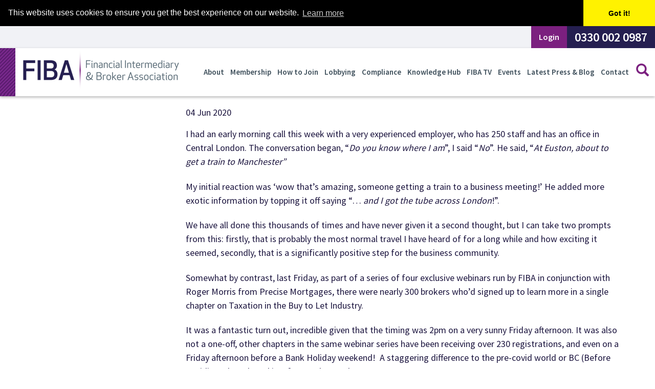

--- FILE ---
content_type: text/html;charset=UTF-8
request_url: https://www.fiba.org.uk/latest-press-blog/it-is-not-so-different-really/
body_size: 42019
content:
<!DOCTYPE html>
<html lang="en">
<head>
<meta charset="utf-8">
<meta http-equiv="X-UA-Compatible" content="IE=edge">
<meta name="viewport" content="width=device-width, initial-scale=1.0">
<meta name="description" content="">
<meta name="keywords" content="">
<title>It is not so different really - FIBA</title>
<link rel="stylesheet" href="/core/modules/v1/core_assets/css/mura.10.min.css?v=10.1.0">
<link rel="stylesheet" href="/sites/fibasite/includes/themes/defaultBS3/assets/bootstrap/css/bootstrap.min.css">
<link rel="stylesheet" href="/sites/fibasite/includes/themes/defaultBS3/assets/font-awesome/css/font-awesome.css">
<link rel="stylesheet" href="/sites/fibasite/includes/themes/defaultBS3/assets/fonts/bebas/stylesheet.css" />
<link href="https://fonts.googleapis.com/css?family=Source+Sans+Pro:400,600,700" rel="stylesheet">
<link rel="stylesheet" href="/sites/fibasite/includes/themes/defaultBS3/css/menu/menu3d.css">
<link rel="stylesheet" href="/sites/fibasite/includes/themes/defaultBS3/css/theme/theme.min.css?rel=3.5">
<!--[if IE]>
<link rel="stylesheet" href="/sites/fibasite/includes/themes/defaultBS3/css/ie/ie.min.css">
<![endif]-->
<!-- HTML5 shim and Respond.js IE8 support of HTML5 elements and media queries -->
<!-- WARNING: Respond.js doesn't work if you view the page via file:// -->
<!--[if lt IE 9]>
<script src="/sites/fibasite/includes/themes/defaultBS3/js/html5shiv/html5shiv.js"></script>
<script src="/sites/fibasite/includes/themes/defaultBS3/js/respond/respond.min.js"></script>
<![endif]-->
<script src="/sites/fibasite/jquery/jquery.js"></script>
<link rel="shortcut icon" href="/sites/fibasite/includes/themes/defaultBS3/images/ico/favicon.ico?rel=2">
<link rel="apple-touch-icon" sizes="57x57" href="/sites/fibasite/includes/themes/defaultBS3/images/ico/apple-icon-57x57.png">
<link rel="apple-touch-icon" sizes="60x60" href="/sites/fibasite/includes/themes/defaultBS3/images/ico/apple-icon-60x60.png">
<link rel="apple-touch-icon" sizes="72x72" href="/sites/fibasite/includes/themes/defaultBS3/images/ico/apple-icon-72x72.png">
<link rel="apple-touch-icon" sizes="76x76" href="/sites/fibasite/includes/themes/defaultBS3/images/ico/apple-icon-76x76.png">
<link rel="apple-touch-icon" sizes="114x114" href="/sites/fibasite/includes/themes/defaultBS3/images/ico/apple-icon-114x114.png">
<link rel="apple-touch-icon" sizes="120x120" href="/sites/fibasite/includes/themes/defaultBS3/images/ico/apple-icon-120x120.png">
<link rel="apple-touch-icon" sizes="144x144" href="/sites/fibasite/includes/themes/defaultBS3/images/ico/apple-icon-144x144.png">
<link rel="apple-touch-icon" sizes="152x152" href="/sites/fibasite/includes/themes/defaultBS3/images/ico/apple-icon-152x152.png">
<link rel="apple-touch-icon" sizes="180x180" href="/sites/fibasite/includes/themes/defaultBS3/images/ico/apple-icon-180x180.png">
<link rel="icon" type="image/png" sizes="192x192" href="/sites/fibasite/includes/themes/defaultBS3/images/ico/android-icon-192x192.png">
<link rel="icon" type="image/png" sizes="32x32" href="/sites/fibasite/includes/themes/defaultBS3/images/ico/favicon-32x32.png">
<link rel="icon" type="image/png" sizes="96x96" href="/sites/fibasite/includes/themes/defaultBS3/images/ico/favicon-96x96.png">
<link rel="icon" type="image/png" sizes="16x16" href="/sites/fibasite/includes/themes/defaultBS3/images/ico/favicon-16x16.png">
<link rel="manifest" href="/sites/fibasite/includes/themes/defaultBS3/images/ico/manifest.json">
<meta name="msapplication-TileColor" content="#ffffff">
<meta name="msapplication-TileImage" content="/sites/fibasite/includes/themes/defaultBS3/images/ico/ms-icon-144x144.png">
<meta name="theme-color" content="#ffffff">
<script type="text/javascript" src="/core/modules/v1/core_assets/js/mura.min.js?v=10.1.0"></script>
<script>
Mura.init({
loginURL:"?display=login",
siteid:"fibasite",
contentid:"5C18DE4D-1CC8-4B17-9F29813BD08EB764",
contenthistid:"2319BAD7-4253-41EF-AAFEB95A04FD9835",
changesetid:"",
parentid:"84362DF5-782B-CB16-6A23CE0185B80A30",
context:"",
indexfileinapi:true,
nocache:0,
assetpath:"/sites/fibasite",
corepath:"/core",
fileassetpath:"/sites/fibasite",
themepath:"/sites/fibasite/includes/themes/defaultBS3",
reCAPTCHALanguage:"en-GB",
preloaderMarkup: "\x3Ci\x20class\x3D\x22fa\x20fa\x2Drefresh\x20fa\x2Dspin\x22\x3E\x3C\x2Fi\x3E",
mobileformat: false,
windowdocumentdomain: "",
layoutmanager:false,
type:"Page",
subtype:"Default",
queueObjects: true,
keycmdcheck:true,
rb:{"formrequiredwrapperclass":"","formradiolabelclass":"radio","formresponsewrapperclass":"","formwrapperclass":"","formbuttoncancellabel":"Cancel","formselectclass":"form-control","formbuttonclass":"btn btn-default","formfileclass":"form-control","formfileplaceholder":"Select File","formbuttonwrapperclass":"btn-group","formbuttoninnerclass":"input-group-btn","formcheckboxwrapperclass":"","formradiowrapperclass":"","formcheckboxlabelclass":"checkbox","forminputclass":"form-control","formradioclass":"","formcheckboxclass":"","formfieldlabelclass":"control-label","formtextareaclass":"form-control","formbuttonbacklabel":"Back","formbuttonsubmitclass":"btn btn-default","formbuttonnextclass":"form-nav","formbuttonsubmitlabel":"Submit","formrequiredlabel":"Required","generalwrapperclass":"well","formbuttonnextlabel":"Next","generalwrapperbodyclass":"","formbuttomsubmitclass":"form-submit btn-primary","formbuttonbackclass":"form-nav","formerrorwrapperclass":"","formbuttoncancelclass":"form-cancel btn-primary pull-right","formwrapperbodyclass":"","formbuttonsubmitwaitlabel":"Please Wait...","formgeneralcontrolclass":"form-control","formfieldwrapperclass":"form-group"},
dtExample:"10/11/2024",
dtCh:"/",
dtFormat:[1,0,2],
dtLocale:"en-GB"
});
</script>
<script>
if(typeof $ != 'undefined'){
$(function(){
Mura.loader()
.loadjs("/core/vendor/prettify/run_prettify.js");
});
}
</script>
<link rel="stylesheet" href="/sharedincludes/assets/cookieconsent/css/cookieconsent.min.css?rel=1" type="text/css" media="all" />
	
		
		
		<script src="https://www.recaptcha.net/recaptcha/api.js?onload=onLoadReCAPTCHACallback&render=explicit&hl=en-GB&rnd=A5624638-ADE4-4B13-BEDB3024BA63693A" async defer></script>		
		<script type="text/javascript">
			var reCaptchaIDs = {};

			var onLoadReCAPTCHACallback = function(reCatpchaID, recaptcha_rendered) {
				if(typeof recaptcha_rendered == undefined) {  
					recaptcha_rendered = false;				
				}

				if($.find( ".g-recaptcha-hsb" ).length || $.find(".g-recaptcha-container").length){					
					$(".g-recaptcha-hsb").each(function() {
						var self=this;
						var thisID = $(self).attr('id');

						$(self).closest("form").find('input[type="submit"], button[type="submit"], button.mura-form-submit').attr("disabled", "disabled").css('opacity', '0.2');

						var verifyCallback = function () {
							$(self).closest("form").find('input[type="submit"], button[type="submit"], button.mura-form-submit').removeAttr("disabled").fadeTo(400,1);//Add for visual testing .addClass("btn-primary")
						};

						try {
							reCaptchaIDs[thisID] = grecaptcha.render($(self).attr('id'), {
								'sitekey' : $(self).data('sitekey'),
								'theme' : $(self).data('theme'),
								'type' : $(self).data('type'),
								'callback' : verifyCallback,
								'expired-callback' : function () {
									$(self).closest("form").find('input[type="submit"], button[type="submit"], button.mura-form-submit').attr("disabled", "disabled").fadeTo(400,0.2);//Add for visual testing .addClass("btn-primary")
								}
							});
						} 
						catch(err){
							console.log(err);
							thisRecaptcha = reCaptchaIDs[thisID];
						}
					});
				}
			};

			Mura(function(Mura){
				Mura.addEventHandler({asyncObjectRendered:onLoadReCAPTCHACallback});
			});
		</script>
    
</head>
<body id="latestpressblog" class="sysItIsNotSoDifferentReally">
<div class="page main-page blog-page" id="main-page">
<header class="navbar navbar-fixed-top">
<div class="header-top-right">
<div class="phone pull-right"><a href="tel:03300020987"><span class="visible-md hidden-sm hidden-xs"><i class="glyphicon glyphicon-earphone"></i></span><span class="hidden-md visible-sm visible-xs visible-lg">0330 002 0987</span></a></div>
<div class="pull-right">
<a href="https://members.fiba.org.uk" class="login">Login</a>
</div>
</div>
<nav id="navbar">
<div class="col-lg-12">
<div class="navbar-header">
<button type="button" class="navbar-toggle" data-toggle="collapse" data-target="#navPrimary">
<span class="glyphicon glyphicon-menu-hamburger"></span>
</button>
<a class="navbar-brand" href="/" title="FIBA Public"><img class="img-responsive logo" src="/sites/fibasite/includes/themes/defaultBS3/images/logos/fiba-logo.png"></a>
<div id="contactDetails" class="">
<form action="/search-results/" id="searchForm" role="form" class="searchbox">
<input type="text" name="Keywords" id="txtKeywords" class="searchbox-input txtSearch" value="" placeholder="Search" onkeyup="buttonUp();">
<input type="submit" class="searchbox-submit" value="GO">
<span class="searchbox-icon"><i class="glyphicon glyphicon-search"></i></span>
<input type="hidden" name="display" value="search" />
<input type="hidden" name="newSearch" value="true" />
<input name="searchSite" value="fibasite" type="hidden"/>
<input type="hidden" name="noCache" value="1" />
</form>
</div>
</div>
<div id="menuMega" class="menu3dmega">
<ul id="navPrimary">
<li class="flyout-menu first" id="navAbout"><a href="/about/" class="dropdown-toggle">About</a><div animate-in='slideDown' animate-out='bounceOut' class="dropdown-menu row" ><!-- Container 5 columns starts here -->
<div class="content sub_nav_holder"><ul class=" subcolumn1">
<li class="first" id="navMissionStatementObjectives"><a href="/about/mission-statement-objectives/">Mission Statement &amp; Objectives</a>
</li>
<li id="navCodeOfEthicsAndProfessionalConduct"><a href="/about/code-of-ethics-and-professional-conduct/">Code of Ethics and Professional Conduct</a>
</li>
<li id="navExecutiveCommittee"><a href="/about/executive-committee/">Executive Committee</a>
</li>
<li class="last" id="navLenderCommittee"><a href="/about/lender-committee/">Lender Committee</a>
</li>
</ul><ul class=" subcolumn2"> </div></div>
</li>
<li class="flyout-menu" id="navMembership"><a href="/membership/" class="dropdown-toggle">Membership</a><div animate-in='slideDown' animate-out='bounceOut' class="dropdown-menu row" ><!-- Container 5 columns starts here -->
<div class="content sub_nav_holder"><ul class=" subcolumn1">
<li class="first" id="navWhyBecomeAMember"><a href="/membership/why-become-a-member/">Why become a Member?</a>
</li>
<li id="navBenefitsOfMembership"><a href="/membership/benefits-of-membership/">Benefits of Membership</a>
</li>
<li id="navMembers"><a href="/membership/members/">Members</a>
</li>
<li id="navLenderAndFunderPartners"><a href="/membership/lender-and-funder-partners/">Lender and Funder Partners</a>
</li>
<li class="last" id="navProfessionalPartners"><a href="/membership/professional-partners/">Professional Partners</a>
</li>
</ul><ul class=" subcolumn2"> </div></div>
</li>
<li class="flyout-menu" id="navHowToJoin"><a href="/how-to-join/" class="dropdown-toggle">How to Join</a><div animate-in='slideDown' animate-out='bounceOut' class="dropdown-menu row" ><!-- Container 5 columns starts here -->
<div class="content sub_nav_holder"><ul class=" subcolumn1">
<li class="first" id="navMemberEngagementForm"><a href="/how-to-join/member-engagement-form/">Member Engagement Form</a>
</li>
<li id="navLenderfunderEngagementForm"><a href="/how-to-join/lender-funder-engagement-form/">Lender/Funder Engagement Form</a>
</li>
<li class="last" id="navProfessionalPartnerEngagementForm"><a href="/how-to-join/professional-partner-engagement-form/">Professional Partner Engagement Form</a>
</li>
</ul><ul class=" subcolumn2"> </div></div>
</li>
<li class="menu-non-dropdown" id="navLobbying"><a href="/lobbying/">Lobbying</a></li>
<li class="menu-non-dropdown" id="navCompliance"><a href="/compliance/">Compliance</a></li>
<li class="flyout-menu" id="navKnowledgeHub"><a href="/knowledge-hub/" class="dropdown-toggle">Knowledge Hub</a><div animate-in='slideDown' animate-out='bounceOut' class="dropdown-menu row" ><!-- Container 5 columns starts here -->
<div class="content sub_nav_holder"><ul class=" subcolumn1">
<li class="first" id="navFibaAcademy"><a href="/knowledge-hub/fiba-academy/">FIBA Academy</a>
</li>
<li id="navValuationInsightFromVas"><a href="/knowledge-hub/valuation-insight-from-vas/">Valuation insight from VAS</a>
</li>
<li id="navCertifiedPractitionerInSpecialistPropertyFinancecpsplevel3"><a href="/knowledge-hub/certified-practitioner-in-specialist-property-finance-cpsp-level-3/">Certified Practitioner in Specialist Property Finance (CPSP) Level 3</a>
</li>
<li class="last" id="navAdditionalLenderEducation"><a href="/knowledge-hub/additional-lender-education/">Additional Lender Education</a>
</li>
</ul><ul class=" subcolumn2"> </div></div>
</li>
<li class="flyout-menu" id="navFibaTv"><a href="/fiba-tv/" class="dropdown-toggle">FIBA TV</a><div animate-in='slideDown' animate-out='bounceOut' class="dropdown-menu row" ><!-- Container 5 columns starts here -->
<div class="content sub_nav_holder"><ul class=" subcolumn1">
<li class="first" id="navAtHomeWithFibaTv"><a href="/fiba-tv/at-home-with-fiba-tv/">At Home with FIBA TV</a>
</li>
<li class="last" id="navSpecialFeatures"><a href="/fiba-tv/special-features/">Special Features</a>
</li>
</ul><ul class=" subcolumn2"> </div></div>
</li>
<li class="flyout-menu" id="navEvents"><a href="/events/" class="dropdown-toggle">Events</a><div animate-in='slideDown' animate-out='bounceOut' class="dropdown-menu row" ><!-- Container 5 columns starts here -->
<div class="content sub_nav_holder"><ul class=" subcolumn1">
<li class="first" id="navFullEventsProgramme"><a href="/events/listings/">Full Events Programme</a>
</li>
</ul><ul class=" subcolumn2"> </div></div>
</li>
<li class="flyout-menu" id="navLatestPressBlog"><a href="/latest-press-blog/" class="dropdown-toggle" >Latest Press &amp; Blog</a><div animate-in='slideDown' animate-out='bounceOut' class="dropdown-menu row" ><!-- Container 5 columns starts here -->
<div class="content sub_nav_holder"><ul class=" subcolumn1">
<li class="first" id="navYbsCommercialExpandsBuytoletRangeWithNewTwoyearFixedRates"><a href="/latest-press-blog/ybs-commercial-expands-buy-to-let-range-with-new-two-year-fixed-rates/">YBS Commercial expands buy-to-let range with new two-year fixed rates</a>
</li>
<li id="navAtomBankPasses1bnInCommercialMortgages"><a href="/latest-press-blog/atom-bank-passes-1bn-in-commercial-mortgages/">Atom bank passes £1bn in commercial mortgages</a>
</li>
<li id="navAspenKickstarts2026With60bpsRateReductionsAcrossAllProducts"><a href="/latest-press-blog/aspen-kickstarts-2026-with-60bps-rate-reductions-across-all-products/">ASPEN KICKSTARTS 2026 WITH 60BPS RATE REDUCTIONS ACROSS ALL PRODUCTS</a>
</li>
<li id="navParagonTargetsCareHomeDevelopmentWithNewSpecialistFunding"><a href="/latest-press-blog/paragon-targets-care-home-development-with-new-specialist-funding/">Paragon targets care home development with new specialist funding</a>
</li>
<li id="navAtomBankCompletesLargestEverScottishTransaction"><a href="/latest-press-blog/atom-bank-completes-largest-ever-scottish-transaction/">Atom bank completes largest ever Scottish transaction</a>
</li>
<li id="navMfsLaunchesAWiderCommercialBuyToLetOffering"><a href="/latest-press-blog/mfs-launches-a-wider-commercial-buy-to-let-offering/">MFS launches a wider commercial Buy to Let offering</a>
</li>
<li id="navRedwoodBankExtendsCommercialMortgageTermsAndEasesAffordabilityTests"><a href="/latest-press-blog/redwood-bank-extends-commercial-mortgage-terms-and-eases-affordability-tests/">Redwood Bank extends commercial mortgage terms and eases affordability tests</a>
</li>
<li id="navYbsCommercialLaunchesFastTrackBuytoletRange"><a href="/latest-press-blog/ybs-commercial-launches-fast-track-buy-to-let-range/">YBS COMMERCIAL LAUNCHES FAST TRACK BUY-TO-LET RANGE</a>
</li>
<li id="navAspenWelcomesBackExistingCustomerWith10dayDevelopmentExitBridge"><a href="/latest-press-blog/aspen-welcomes-back-existing-customer-with-10-day-development-exit-bridge/">ASPEN WELCOMES BACK EXISTING CUSTOMER WITH 10-DAY DEVELOPMENT EXIT BRIDGE</a>
</li>
<li id="navAspenLeveragesNewDualRepOfferingToCompleteRapidNoValuationDeals"><a href="/latest-press-blog/aspen-leverages-new-dual-rep-offering-to-complete-rapid-no-valuation-deals/">ASPEN LEVERAGES NEW DUAL REP OFFERING TO COMPLETE RAPID NO VALUATION DEALS</a>
</li>
<li id="navOffaCutsBtlRatesByUpTo034"><a href="/latest-press-blog/offa-cuts-btl-rates-by-up-to-034/">Offa cuts BTL rates by up to 0.34%</a>
</li>
<li id="navYbsCommercialMortgagesEnhancesSemicommercialAndBuytoletRangesOfferingMoreChoiceAndFlexibilityForLandlords"><a href="/latest-press-blog/ybs-commercial-mortgages-enhances-semi-commercial-and-buy-to-let-ranges-offering-more-choice-and-flexibility-for-landlords/">YBS COMMERCIAL MORTGAGES ENHANCES SEMI-COMMERCIAL AND BUY-TO-LET RANGES, OFFERING MORE CHOICE AND FLEXIBILITY FOR LANDLORDS</a>
</li>
<li id="navAspenPartnersWithLightfootsAndLawrenceStephensToLaunchNewDualLegalRepresentation"><a href="/latest-press-blog/aspen-partners-with-lightfoots-and-lawrence-stephens-to-launch-new-dual-legal-representation/">ASPEN PARTNERS WITH LIGHTFOOTS AND LAWRENCE STEPHENS TO LAUNCH NEW DUAL LEGAL REPRESENTATION</a>
</li>
<li id="navAspenDrivesRepeatCustomFollowing10day750kBridge"><a href="/latest-press-blog/aspen-drives-repeat-custom-following-10-day-750k-bridge/">ASPEN DRIVES REPEAT CUSTOM FOLLOWING 10-DAY £750K BRIDGE</a>
</li>
<li id="navRecogniseBankBacksHertfordshireColivingSchemeWith42mBridgingFacility"><a href="/latest-press-blog/recognise-bank-backs-hertfordshire-co-living-scheme-with-42m-bridging-facility/">Recognise Bank backs Hertfordshire co-living scheme with £4.2m bridging facility</a>
</li>
<li id="navYbsCommercialIncreasesBuyToLetProcurationFeeAndCutsRates"><a href="/latest-press-blog/ybs-commercial-increases-buy-to-let-procuration-fee-and-cuts-rates/">YBS Commercial increases Buy to Let procuration fee and cuts rates</a>
</li>
<li id="navAspenReducesRatesAndLaunches80LtvNoValuationRefurbishmentBridge"><a href="/latest-press-blog/aspen-reduces-rates-and-launches-80-ltv-no-valuation-refurbishment-bridge/">ASPEN REDUCES RATES AND LAUNCHES 80% LTV NO VALUATION REFURBISHMENT BRIDGE</a>
</li>
<li id="navVasRevolutionisesValuationProcessesWithLaunchOfVasLenderApi"><a href="/latest-press-blog/vas-revolutionises-valuation-processes-with-launch-of-vas-lender-api/">VAS revolutionises valuation processes with launch of VAS Lender API</a>
</li>
<li id="navRomaFinanceIntroducesDualRepToAccelerateCompletions"><a href="/latest-press-blog/roma-finance-introduces-dual-rep-to-accelerate-completions/">Roma Finance introduces dual rep to accelerate completions</a>
</li>
<li id="navYbsCommercialMakesPositiveChangesToHmoOfferingWithIncreasedLtvAndProductsTailoredToPropertySize"><a href="/latest-press-blog/ybs-commercial-makes-positive-changes-to-hmo-offering-with-increased-ltv-and-products-tailored-to-property-size/">YBS COMMERCIAL MAKES POSITIVE CHANGES TO HMO OFFERING WITH INCREASED LTV AND PRODUCTS TAILORED TO PROPERTY SIZE</a>
</li>
<li id="navAspenDropsRatesWithBroadReductionsUpTo72bps"><a href="/latest-press-blog/aspen-drops-rates-with-broad-reductions-up-to-72bps/">ASPEN DROPS RATES WITH BROAD REDUCTIONS UP TO 72BPS</a>
</li>
<li id="navVasAssuranceRebrandsToValidate"><a href="/latest-press-blog/vas-assurance-rebrands-to-validate/">VAS Assurance rebrands to Validate</a>
</li>
<li id="navBridgingMarketSetForGrowthIn2025SayBrokersInBlackWhiteSurvey"><a href="/latest-press-blog/bridging-market-set-for-growth-in-2025-say-brokers-in-black-white-survey/">Bridging market set for growth in 2025, say brokers in Black &amp; White survey</a>
</li>
<li id="navFibaLaunchesSpecialistPropertyFinanceEducationHub"><a href="/latest-press-blog/fiba-launches-specialist-property-finance-education-hub/">FIBA launches specialist property finance education hub</a>
</li>
<li id="navYbsCommercialMortgagesCompletesSemicommercialDealInJustOverFiveWeeks"><a href="/latest-press-blog/ybs-commercial-mortgages-completes-semi-commercial-deal-in-just-over-five-weeks/">YBS COMMERCIAL MORTGAGES COMPLETES SEMI-COMMERCIAL DEAL IN JUST OVER FIVE WEEKS</a>
</li>
<li id="navAspenProvides855000MultiuseRefurbFacilityForForeignApplicant"><a href="/latest-press-blog/aspen-provides-855000-multi-use-refurb-facility-for-foreign-applicant/">ASPEN PROVIDES £855,000 MULTI-USE REFURB FACILITY FOR FOREIGN APPLICANT</a>
</li>
<li id="navNearlyHalfOfLandlordsHaveNoPlansToSellDespiteTaxSqueeze"><a href="/latest-press-blog/nearly-half-of-landlords-have-no-plans-to-sell-despite-tax-squeeze/">Nearly half of landlords have no plans to sell despite tax squeeze</a>
</li>
<li id="navBlackWhiteBridgingRestructuringForGrowth"><a href="/latest-press-blog/black-white-bridging-restructuring-for-growth/">Black &amp; White Bridging restructuring for growth</a>
</li>
<li id="navYbsCommercialMortgagesHalvesEnquiryResponseTimeTo24Hours"><a href="/latest-press-blog/ybs-commercial-mortgages-halves-enquiry-response-time-to-24-hours/">YBS Commercial Mortgages halves enquiry response time to 24 hours</a>
</li>
<li id="navRewardUrgesTheGovernmentToProvideRespiteToSmesInItsSpringStatement"><a href="/latest-press-blog/reward-urges-the-government-to-provide-respite-to-smes-in-its-spring-statement/">Reward urges the government to provide respite to SMEs in its Spring Statement</a>
</li>
<li id="navYbsCommercialCutsRatesOnBuyOLetIncludingSpecialistRange"><a href="/latest-press-blog/ybs-commercial-cuts-rates-on-buy-o-let-including-specialist-range/">YBS Commercial cuts rates on Buy o Let – including Specialist Range</a>
</li>
<li id="navRewardFundingSecures360mOfNewDebtFacilitiesAndTargets500mLoanBook"><a href="/latest-press-blog/reward-funding-secures-360m-of-new-debt-facilities-and-targets-500m-loan-book/">Reward Funding secures £360m of new debt facilities and targets £500m loan book</a>
</li>
<li id="navLandbayLaunchesNewProductTransferOptionForBuytolet"><a href="/latest-press-blog/landbay-launches-new-product-transfer-option-for-buy-to-let/">Landbay launches new product transfer option for buy-to-let</a>
</li>
<li id="navBlackWhiteBridgingCompletesIts8MillionLoanForBirminghamDevelopment"><a href="/latest-press-blog/black-white-bridging-completes-its-8-million-loan-for-birmingham-development/">Black &amp; White Bridging completes its £8 million loan for Birmingham development</a>
</li>
<li id="navParagonBankReducesRatesBy30bpsAcrossEntireBtl2yearFixedrateRange"><a href="/latest-press-blog/paragon-bank-reduces-rates-by-30bps-across-entire-btl-2-year-fixed-rate-range/">Paragon Bank reduces rates by 30bps across entire BTL 2-year fixed-rate range</a>
</li>
<li id="navWestOneLaunchesBtlInScotland"><a href="/latest-press-blog/west-one-launches-btl-in-scotland/">West One launches BTL in Scotland</a>
</li>
<li id="navRentersRightsBillLandlordsSayNewPossessionGroundsCouldHelpSurveyFinds"><a href="/latest-press-blog/renters-rights-bill-landlords-say-new-possession-grounds-could-help-survey-finds/">Renters Rights Bill: landlords say new possession grounds could help, survey finds</a>
</li>
<li id="navAspenLaunchesThreeYearBridgeToLet"><a href="/latest-press-blog/aspen-launches-three-year-bridge-to-let/">Aspen launches three year bridge to let</a>
</li>
<li id="navVasDeepDivesWithNewKnowledgeHubVideos"><a href="/latest-press-blog/vas-deep-dives-with-new-knowledge-hub-videos/">VAS DEEP DIVES WITH NEW KNOWLEDGE HUB VIDEOS</a>
</li>
<li id="navRewardSupportsNorthEastPropertyEntrepreneursWithALoanFor315000ToLaunchNewBusinessAndMakeFirstAcquisition"><a href="/latest-press-blog/reward-supports-north-east-property-entrepreneurs-with-a-loan-for-315000-to-launch-new-business-and-make-first-acquisition/">Reward supports North East property entrepreneurs with a loan for £315,000 to launch new business and make first acquisition</a>
</li>
<li id="navRewardFinancingDrivesGrowthOfLeadingLondonElectricTaxiCompanyWith16mAssetRefinanceDeal"><a href="/latest-press-blog/reward-financing-drives-growth-of-leading-london-electric-taxi-company-with-16m-asset-refinance-deal/">Reward Financing drives growth of leading London electric taxi company with £1.6m asset refinance deal</a>
</li>
<li id="navAspenSavesThePartyWith1mNoValuationBridgeOn10bedFarmhouse"><a href="/latest-press-blog/aspen-saves-the-party-with-1m-no-valuation-bridge-on-10-bed-farmhouse/">ASPEN SAVES THE PARTY WITH £1M+ NO VALUATION BRIDGE ON 10-BED FARMHOUSE</a>
</li>
<li id="navAspenCompletes78mBridgeForForeignNationalsLatestSuperprimePurchase"><a href="/latest-press-blog/aspen-completes-78m-bridge-for-foreign-nationals-latest-super-prime-purchase1/">ASPEN COMPLETES £7.8M BRIDGE FOR FOREIGN NATIONAL'S LATEST SUPER-PRIME PURCHASE</a>
</li>
<li id="navAtomBankHasReducedTheRatesOnItsCommercialMortgageRangeByUpTo76BasisPointbps"><a href="/latest-press-blog/atom-bank-has-reduced-the-rates-on-its-commercial-mortgage-range-by-up-to-76-basis-point-bps/">Atom bank has reduced the rates on its commercial mortgage range by up to 76 basis point (bps).</a>
</li>
<li id="navRewardFundingHits300mLendingMilestone"><a href="/latest-press-blog/reward-funding-hits-300m-lending-milestone/">REWARD FUNDING HITS £300M LENDING MILESTONE</a>
</li>
<li id="navVasPanelDrivingValuationConsistencyInHmoMarketWithNewReportTemplate"><a href="/latest-press-blog/vas-panel-driving-valuation-consistency-in-hmo-market-with-new-report-template/">VAS PANEL DRIVING VALUATION CONSISTENCY IN HMO MARKET WITH NEW REPORT TEMPLATE</a>
</li>
<li id="navParagonSurveyLandlordProfitabilityHitsHighestLevelSince2022"><a href="/latest-press-blog/paragon-survey-landlord-profitability-hits-highest-level-since-2022/">Paragon Survey: Landlord profitability hits highest level since 2022</a>
</li>
<li id="navAspenCompletes3mBridgeToLetInUnderOneMonth"><a href="/latest-press-blog/aspen-completes-3m-bridge-to-let-in-under-one-month/">ASPEN COMPLETES £3M BRIDGE TO LET IN UNDER ONE MONTH</a>
</li>
<li id="navMimhcKickstartsNewMentalHealthQaWebinarSeriesWithAltruistEnterprises"><a href="/latest-press-blog/mimhc-kickstarts-new-mental-health-qa-webinar-series-with-altruist-enterprises/">MIMHC KICKSTARTS NEW MENTAL HEALTH Q&amp;A WEBINAR SERIES WITH ALTRUIST ENTERPRISES</a>
</li>
<li id="navAspenCompletes695mSuperprimeProjectLoanInFiveDays"><a href="/latest-press-blog/aspen-completes-695m-super-prime-project-loan-in-five-days/">ASPEN COMPLETES £6.95M SUPER-PRIME PROJECT LOAN IN FIVE DAYS</a>
</li>
<li id="navMarketingAgencyGrowsWithSwifSupport"><a href="/latest-press-blog/marketing-agency-grows-with-swif-support/">Marketing Agency Grows with SWIF Support</a>
</li>
<li id="navVasPanelStrengthensQualityControlProceduresWithKeyAppointment"><a href="/latest-press-blog/vas-panel-strengthens-quality-control-procedures-with-key-appointment/">VAS PANEL STRENGTHENS QUALITY CONTROL PROCEDURES WITH KEY APPOINTMENT</a>
</li>
<li id="navBlackWhiteBridgingAgrees100mFundingLine"><a href="/latest-press-blog/black-white-bridging-agrees-100m-funding-line/">Black &amp; White Bridging agrees £100m funding line</a>
</li>
<li id="navYbsCommercialCutsRates"><a href="/latest-press-blog/ybs-commercial-cuts-rates/">YBS COMMERCIAL CUTS RATES</a>
</li>
<li id="navAspenBridgingReducesRatesAcrossTheBoard"><a href="/latest-press-blog/aspen-bridging-reduces-rates-across-the-board/">ASPEN BRIDGING REDUCES RATES ACROSS THE BOARD</a>
</li>
<li id="navSharpRiseInProportionOfIncorporatedPropertiesInLandlordLimitedCompanyStructures"><a href="/latest-press-blog/sharp-rise-in-proportion-of-incorporated-properties-in-landlord-limited-company-structures/">Sharp rise in proportion of incorporated properties in landlord limited company structures</a>
</li>
<li id="navSwigBacksApprenticeshipSchemeInConwallWithVitalFunding"><a href="/latest-press-blog/swig-backs-apprenticeship-scheme-in-conwall-with-vital-funding/">SWIG Backs Apprenticeship Scheme in Conwall With Vital Funding</a>
</li>
<li id="navAspenCompletes1725000ComplexMultitrancheLoanIn20Days"><a href="/latest-press-blog/aspen-completes-1725000-complex-multi-tranche-loan-in-20-days/">ASPEN COMPLETES £1,725,000 COMPLEX MULTI-TRANCHE LOAN IN 20 DAYS</a>
</li>
<li id="navParagonBankExceeds3bnInDevelopmentFinanceLending"><a href="/latest-press-blog/paragon-bank-exceeds-3bn-in-development-finance-lending/">Paragon Bank exceeds £3bn in development finance lending</a>
</li>
<li id="navRewardFinanceProvides530000CashInjectionHelpsLawFirmContinueAiProductDevelopment"><a href="/latest-press-blog/reward-finance-provides-530000-cash-injection-helps-law-firm-continue-ai-product-development/">Reward Finance provides £530,000 cash injection helps law firm continue AI product development</a>
</li>
<li id="navRewardFinanceSupportsLeedsbasedFirmDedicatedToReducingTheWorldsCarbonFootprintWith500000FundingDeal"><a href="/latest-press-blog/reward-finance-supports-leeds-based-firm-dedicated-to-reducing-the-worlds-carbon-footprint-with-500000-funding-deal/">Reward Finance supports Leeds-based firm dedicated to reducing the world's carbon footprint with £500,000 funding deal</a>
</li>
<li id="navSolutionsByFoundationCutsRatesOnSemicommercialProducts"><a href="/latest-press-blog/solutions-by-foundation-cuts-rates-on-semi-commercial-products/">Solutions by Foundation cuts rates on semi-commercial products</a>
</li>
<li id="navRewardFinanceGroupSupportsNottinghamshireCableFirmsGlobalGrowthWithA340000FundingDealToAcquireManufacturingHq"><a href="/latest-press-blog/reward-finance-group-supports-nottinghamshire-cable-firms-global-growth-with-a-340000-funding-deal-to-acquire-manufacturing-hq/">Reward Finance Group supports Nottinghamshire cable firm's global growth with a £340,000 funding deal to acquire manufacturing HQ</a>
</li>
<li id="navVasPanelGetsGranularWith135IncreaseInAvailableValuationSpecialisms"><a href="/latest-press-blog/vas-panel-gets-granular-with-135-increase-in-available-valuation-specialisms/">VAS PANEL GETS GRANULAR WITH 135% INCREASE IN AVAILABLE VALUATION SPECIALISMS</a>
</li>
<li id="navMoreLandlordsPlanningToBuyPropertiesSurveyShows"><a href="/latest-press-blog/more-landlords-planning-to-buy-properties-survey-shows/">More landlords planning to buy properties, survey shows</a>
</li>
<li id="navDeveloperFreesUpFinancesWith11mAspenBridge"><a href="/latest-press-blog/developer-frees-up-finances-with-11m-aspen-bridge/">DEVELOPER FREES UP FINANCES WITH £1.1M ASPEN BRIDGE</a>
</li>
<li id="navYbsCommercialMortgagesOffersNewProductToSupportSmallAndMediumSizedBusinessesAndPromoteEconomicGrowth"><a href="/latest-press-blog/ybs-commercial-mortgages-offers-new-product-to-support-small-and-medium-sized-businesses-and-promote-economic-growth/">YBS COMMERCIAL MORTGAGES OFFERS NEW PRODUCT TO SUPPORT SMALL AND MEDIUM SIZED BUSINESSES AND PROMOTE ECONOMIC GROWTH</a>
</li>
<li id="navAspenBringsThreeSitesTogetherInOneComplex5625000Bridge"><a href="/latest-press-blog/aspen-brings-three-sites-together-in-one-complex-5625000-bridge/">ASPEN BRINGS THREE SITES TOGETHER IN ONE COMPLEX £5,625,000 BRIDGE</a>
</li>
<li id="navWestOneReleasesNewBuytoletUpdate"><a href="/latest-press-blog/west-one-releases-new-buy-to-let-update/">West One releases new Buy-to-Let update</a>
</li>
<li id="navCrowdPropertyIntroducesIdip"><a href="/latest-press-blog/crowd-property-introduces-idip/">Crowd Property introduces iDIP</a>
</li>
<li id="navParagonBanksDevelopmentFinanceDivisionHasAnnouncedAnExpansionOfItsGreenHomesInitiativeByAnExtra100mToSupportDevelopersBuildingEnergyefficientHomes"><a href="/latest-press-blog/paragon-banks-development-finance-division-has-announced-an-expansion-of-its-green-homes-initiative-by-an-extra-100m-to-support-developers-building-energy-efficient-homes/">Paragon Bank's development finance division has announced an expansion of its Green Homes Initiative by an extra £100m to support developers building energy-efficient homes.</a>
</li>
<li id="navInterbaySecures6MillionFinancingDealForElizabethSchool"><a href="/latest-press-blog/interbay-secures-6-million-financing-deal-for-elizabeth-school/">InterBay secures £6 million financing deal for Elizabeth School</a>
</li>
<li id="navMfsIntroducesTitleInsuranceForBtlRange"><a href="/latest-press-blog/mfs-introduces-title-insurance-for-btl-range/">MFS introduces title insurance for BTL range</a>
</li>
<li id="navYbsCommercialLaunchesNewBuytoletTrackerAndCutsRatesBy020"><a href="/latest-press-blog/ybs-commercial-launches-new-buy-to-let-tracker-and-cuts-rates-by-020/">YBS COMMERCIAL LAUNCHES NEW BUY-TO-LET TRACKER AND CUTS RATES BY 0.20%</a>
</li>
<li id="navYbsCommercialOffersSimplifiedValuationsToCutCostsForLandlordsAndReduceTimeToCompletion"><a href="/latest-press-blog/ybs-commercial-offers-simplified-valuations-to-cut-costs-for-landlords-and-reduce-time-to-completion/">YBS COMMERCIAL OFFERS SIMPLIFIED VALUATIONS TO CUT COSTS FOR LANDLORDS AND REDUCE TIME TO COMPLETION</a>
</li>
<li id="navAtomBankReducesCommercialMortgageRates"><a href="/latest-press-blog/atom-bank-reduces-commercial-mortgage-rates/">Atom bank reduces commercial mortgage rates</a>
</li>
<li id="navLhvBankIncreasesShareCapitalBy21mToSupportBusinessGrowth"><a href="/latest-press-blog/lhv-bank-increases-share-capital-by-21m-to-support-business-growth/">LHV Bank increases share capital by £21m to support business growth</a>
</li>
<li id="navFoundationLaunchesMultiplePropertiesSuiteOfProducts"><a href="/latest-press-blog/foundation-launches-multiple-properties-suite-of-products/">Foundation launches multiple properties suite of products</a>
</li>
<li id="navYbsCommercialCutsRatesBy015OnSpecialistBuytoletRange"><a href="/latest-press-blog/ybs-commercial-cuts-rates-by-015-on-specialist-buy-to-let-range/">YBS COMMERCIAL CUTS RATES BY 0.15% ON SPECIALIST BUY-TO-LET RANGE</a>
</li>
<li id="navLhvBankDeploysChatgptEnterpriseForAllEmployees"><a href="/latest-press-blog/lhv-bank-deploys-chatgpt-enterprise-for-all-employees/">LHV Bank deploys ChatGPT Enterprise for all employees</a>
</li>
<li id="navLhvBankAndBlacksSolicitorsHostSmeLendingSeminar"><a href="/latest-press-blog/lhv-bank-and-blacks-solicitors-host-sme-lending-seminar/">LHV BANK AND BLACKS SOLICITORS HOST SME LENDING SEMINAR</a>
</li>
<li id="navYbsCommercialCutsBuytoletRatesByUpTo015"><a href="/latest-press-blog/ybs-commercial-cuts-buy-to-let-rates-by-up-to-015/">YBS COMMERCIAL CUTS BUY-TO-LET RATES BY UP TO 0.15%</a>
</li>
<li id="navBridgingLoanBooksClimbToNewRecordHigh"><a href="/latest-press-blog/bridging-loan-books-climb-to-new-record-high/">Bridging loan books climb to new record high</a>
</li>
<li id="navFibaAddsParagonBankToLenderPanel"><a href="/latest-press-blog/fiba-adds-paragon-bank-to-lender-panel/">FIBA adds Paragon Bank to lender panel</a>
</li>
<li id="navFurtherRateCutsForYbsCommercialAreABoostForLandlordsAndInvestors"><a href="/latest-press-blog/further-rate-cuts-for-ybs-commercial-are-a-boost-for-landlords-and-investors/">Further Rate Cuts For YBS Commercial Are A Boost For Landlords And Investors</a>
</li>
<li id="navRomaFinanceReportsRedemptionsRecord"><a href="/latest-press-blog/roma-finance-reports-redemptions-record/">Roma Finance reports redemptions record</a>
</li>
<li id="navOffaSelectsFinovasApprivoOriginationPlatformToPowerItsShariacompliantFinanceProducts"><a href="/latest-press-blog/offa-selects-finovas-apprivo-origination-platform-to-power-its-sharia-compliant-finance-products/">Offa selects finova's Apprivo origination platform to power its Sharia-compliant finance products</a>
</li>
<li id="navRewardsSupportInScotlandStrengthensGrowsScotlandTeamAfterReaching1435mSmeLendingMilestone"><a href="/latest-press-blog/rewards-support-in-scotland-strengthens-grows-scotland-team-after-reaching-1435m-sme-lending-milestone/">Reward's support in Scotland strengthens grows Scotland team after reaching £14.35m SME lending milestone</a>
</li>
<li id="navBrightstarTeamsUpWithLibf"><a href="/latest-press-blog/brightstar-teams-up-with-libf/">Brightstar teams up with LIBF</a>
</li>
<li id="navTogetherReducesCommercialFinanceProductRatesLoweringItsRatesByBetween20And75BasisPoints"><a href="/latest-press-blog/together-reduces-commercial-finance-product-rates-lowering-its-rates-by-between-20-and-75-basis-points/">Together reduces commercial finance product rates Lowering its rates by between 20 and 75 basis points</a>
</li>
<li id="navHopeCapitalEnhancesEmployeeBenefitScheme"><a href="/latest-press-blog/hope-capital-enhances-employee-benefit-scheme/">Hope Capital enhances employee benefit scheme</a>
</li>
<li id="navAspenFinishes2023With28mDevelopmentExit"><a href="/latest-press-blog/aspen-finishes-2023-with-28m-development-exit/">ASPEN FINISHES 2023 WITH £2.8M DEVELOPMENT EXIT</a>
</li>
<li id="nav105mFundingDealFromRewardAcceleratesNextStageOfGrowthForYorkshireHomeBuyingBusiness"><a href="/latest-press-blog/105m-funding-deal-from-reward-accelerates-next-stage-of-growth-for-yorkshire-home-buying-business/">£10.5m funding deal from Reward accelerates next stage of growth for Yorkshire home buying business</a>
</li>
<li id="navYbsCommercialCutsRatesAcrossTheBoardByAsMuchAs030"><a href="/latest-press-blog/ybs-commercial-cuts-rates-across-the-board-by-as-much-as-030/">YBS COMMERCIAL CUTS RATES ACROSS THE BOARD BY AS MUCH AS 0.30%</a>
</li>
<li id="navHopeCapitalUnveilsNewFundingLineWithShawbrookBank"><a href="/latest-press-blog/hope-capital-unveils-new-funding-line-with-shawbrook-bank/">Hope Capital unveils new funding line with Shawbrook Bank</a>
</li>
<li id="navHopeCapitalHasItsBesteverQuarterAndReducesRatesToContinueItsRapidGrowth"><a href="/latest-press-blog/hope-capital-has-its-best-ever-quarter-and-reduces-rates-to-continue-its-rapid-growth/">Hope Capital has its best-ever quarter and reduces rates to continue its rapid growth</a>
</li>
<li id="navAspenCompletes6mFinishExitBridge"><a href="/latest-press-blog/aspen-completes-6m-finish-exit-bridge/">ASPEN COMPLETES £6M FINISH &amp; EXIT BRIDGE</a>
</li>
<li id="navOctaneCapitalIdentifiesHmosAndDeveloperExitsAsHottestBridgingTrends"><a href="/latest-press-blog/octane-capital-identifies-hmos-and-developer-exits-as-hottest-bridging-trends/">Octane Capital identifies HMOs and developer exits as hottest bridging trends</a>
</li>
<li id="navRewardFinanceGroupSecuresAdditional50mLendingFacilityToBolsterSupportForSmesAcrossTheUk"><a href="/latest-press-blog/reward-finance-group-secures-additional-50m-lending-facility-to-bolster-support-for-smes-across-the-uk/">Reward Finance Group secures additional £50m lending facility to bolster support for SMEs across the UK</a>
</li>
<li id="navRomaFinanceAnnouncesNew120mFacilityWithTheCambridgeBuildingSociety"><a href="/latest-press-blog/roma-finance-announces-new-120m-facility-with-the-cambridge-building-society/">Roma Finance announces new £120m facility with The Cambridge Building Society</a>
</li>
<li id="navPaddlesUpHopeCapitalLaunchesBrandnewAuctionFinanceOffer"><a href="/latest-press-blog/paddles-up-hope-capital-launches-brand-new-auction-finance-offer/">Paddles up! Hope Capital launches brand-new auction finance offer</a>
</li>
<li id="navRewardSevenfigureFundingDealEmpowersNorwichShoemakerToLaunchNewProductRange"><a href="/latest-press-blog/reward-seven-figure-funding-deal-empowers-norwich-shoemaker-to-launch-new-product-range/">Reward seven-figure funding deal empowers Norwich shoemaker to launch new product range</a>
</li>
<li id="navHopeCapitalGetsStraightToThePointWithProductOverhaul"><a href="/latest-press-blog/hope-capital-gets-straight-to-the-point-with-product-overhaul/">Hope Capital gets straight to the point with product overhaul</a>
</li>
<li id="navYbsCommercialCutsRatesOnSemicommercialOfferingByUpTo014"><a href="/latest-press-blog/ybs-commercial-cuts-rates-on-semi-commercial-offering-by-up-to-014/">YBS COMMERCIAL CUTS RATES ON SEMI-COMMERCIAL OFFERING BY UP TO 0.14%</a>
</li>
<li id="navAspenDeliversRapid10dayFinshExitBridge"><a href="/latest-press-blog/aspen-delivers-rapid-10-day-finsh-exit-bridge/">ASPEN DELIVERS RAPID 10-DAY FINSH &amp; EXIT BRIDGE</a>
</li>
<li id="navDoesTheCpspProgrammeMeetBrokerExpectationsHearMoreDirectFromBrokers"><a href="/latest-press-blog/does-the-cpsp-programme-meet-broker-expectations-hear-more-direct-from-brokers/">Does the CPSP programme meet broker expectations? Hear more direct from Brokers.</a>
</li>
<li id="navHopeCapitalRecordsBestEverPeriodInBusiness"><a href="/latest-press-blog/hope-capital-records-best-ever-period-in-business/">Hope Capital records best ever period in business</a>
</li>
<li id="navBrokersWarnAboutOveruseOfTechnologyInCommercialSector"><a href="/latest-press-blog/brokers-warn-about-over-use-of-technology-in-commercial-sector/">BROKERS WARN ABOUT OVER-USE OF TECHNOLOGY IN COMMERCIAL SECTOR</a>
</li>
<li id="navInterbayLaunchesNewBridgingRange"><a href="/latest-press-blog/interbay-launches-new-bridging-range/">InterBay launches new bridging range</a>
</li>
<li id="navRewardAchievesLandmark200mLendingMilestone"><a href="/latest-press-blog/reward-achieves-landmark-200m-lending-milestone/">Reward achieves landmark £200m lending milestone</a>
</li>
<li id="navYbsCommercialSupportsPostcovidRecoveryForNonessentialBusiness"><a href="/latest-press-blog/ybs-commercial-supports-post-covid-recovery-for-non-essential-business/">YBS COMMERCIAL SUPPORTS POST-COVID RECOVERY FOR NON-ESSENTIAL BUSINESS</a>
</li>
<li id="navFunding365LaunchesGroundUpDevelopmentProduct"><a href="/latest-press-blog/funding-365-launches-ground-up-development-product1/">Funding 365 Launches Ground Up Development Product</a>
</li>
<li id="navFunding365LaunchesGroundUpDevelopmentProduct"><a href="/latest-press-blog/funding-365-launches-ground-up-development-product/">Funding 365 Launches Ground Up Development Product</a>
</li>
<li id="navAspenCompletesComplex11mBridgeForReturningCustomer"><a href="/latest-press-blog/aspen-completes-complex-11m-bridge-for-returning-customer/">ASPEN COMPLETES COMPLEX £1.1M BRIDGE FOR RETURNING CUSTOMER</a>
</li>
<li id="navAspenLowersRatesReintroduces80LtvAndRaisesBtlLoanSize"><a href="/latest-press-blog/aspen-lowers-rates-reintroduces-80-ltv-and-raises-btl-loan-size/">ASPEN LOWERS RATES, REINTRODUCES 80% LTV AND RAISES BTL LOAN SIZE</a>
</li>
<li id="navRewardFinanceGroupFundingDealEnablesManchesterPropertyDeveloperToExpandIntoTheNewBuildMarket"><a href="/latest-press-blog/reward-finance-group-funding-deal-enables-manchester-property-developer-to-expand-into-the-new-build-market/">Reward Finance Group funding deal enables Manchester property developer to expand into the new build market</a>
</li>
<li id="navNineMembersOfHopeCapitalQualifyAsMentalHealthFirstAiders"><a href="/latest-press-blog/nine-members-of-hope-capital-qualify-as-mental-health-first-aiders/">Nine members of Hope Capital qualify as Mental Health First Aiders</a>
</li>
<li id="navAspenCompletes175m14dayBridgeForForeignNational"><a href="/latest-press-blog/aspen-completes-175m-14-day-bridge-for-foreign-national/">ASPEN COMPLETES £1.75M, 14-DAY BRIDGE FOR FOREIGN NATIONAL</a>
</li>
<li id="navYbsCommercialCompletesFirstCommercialInvestmentDealWorth12MillionInRecordTime"><a href="/latest-press-blog/ybs-commercial-completes-first-commercial-investment-deal-worth-12-million-in-record-time/">YBS COMMERCIAL COMPLETES FIRST COMMERCIAL INVESTMENT DEAL – WORTH £1.2 MILLION - IN RECORD TIME</a>
</li>
<li id="navHopeCapitalDropsRatesOnAllDealsOver1m"><a href="/latest-press-blog/hope-capital-drops-rates-on-all-deals-over-1m/">Hope Capital drops rates on all deals over £1m</a>
</li>
<li id="navOffaToLaunchRefurbishmentBridgingProductAfterSecuringNewFundingLineFromGulfIslamicInvestments"><a href="/latest-press-blog/offa-to-launch-refurbishment-bridging-product-after-securing-new-funding-line-from-gulf-islamic-investments/">Offa to launch refurbishment bridging product after securing new funding line from Gulf Islamic Investments</a>
</li>
<li id="navYbsCommercialNamedForBestServiceFromACommercialMortgageProviderAtBusinessMoneyfactsAwards"><a href="/latest-press-blog/ybs-commercial-named-for-best-service-from-a-commercial-mortgage-provider-at-business-moneyfacts-awards/">YBS COMMERCIAL NAMED FOR BEST SERVICE FROM A COMMERCIAL MORTGAGE PROVIDER AT BUSINESS MONEYFACTS AWARDS</a>
</li>
<li id="navAspenCompletesComplexBridgeForCambridgeDevelopment"><a href="/latest-press-blog/aspen-completes-complex-bridge-for-cambridge-development/">ASPEN COMPLETES COMPLEX BRIDGE FOR CAMBRIDGE DEVELOPMENT</a>
</li>
<li id="navSpecialistShorttermLenderHopeCapitalAnnouncesItsRejuvenatedResidentialRefurbishmentOfferingUpTo80LtvToItsBrokersAndBorrowers"><a href="/latest-press-blog/specialist-short-term-lender-hope-capital-announces-its-rejuvenated-residential-refurbishment-offering-up-to-80-ltv-to-its-brokers-and-borrowers/">Specialist short-term lender, Hope Capital announces its rejuvenated residential refurbishment offering up to 80% LTV to its brokers and borrowers.</a>
</li>
<li id="navRecogniseBankAnnouncesMajorGrowthPlansInItsMissionToRevolutioniseSmeBankingInTheUk"><a href="/latest-press-blog/recognise-bank-announces-major-growth-plans-in-its-mission-to-revolutionise-sme-banking-in-the-uk/">Recognise Bank announces major growth plans in its mission to revolutionise SME banking in the UK</a>
</li>
<li id="navHopeCapitalAnnounceRatesToBeFixedOnLoansAbove500kUntilAtLeastTheEndOfApril"><a href="/latest-press-blog/hope-capital-announce-rates-to-be-fixed-on-loans-above-500k-until-at-least-the-end-of-april/">Hope Capital announce rates to be fixed on loans above £500k until at least the end of April</a>
</li>
<li id="navFibaAnnouncesNewChair"><a href="/latest-press-blog/fiba-announces-new-chair/">FIBA announces new Chair</a>
</li>
<li id="navYbsCommercialSupportsEconomicGrowthAndRegenerationWithACompetitiveNewProductForRetailOfficeAndIndustrialProperty"><a href="/latest-press-blog/ybs-commercial-supports-economic-growth-and-regeneration-with-a-competitive-new-product-for-retail-office-and-industrial-property/">YBS COMMERCIAL SUPPORTS ECONOMIC GROWTH AND REGENERATION WITH A COMPETITIVE NEW PRODUCT FOR RETAIL, OFFICE AND INDUSTRIAL PROPERTY</a>
</li>
<li id="navCpspQualificationNowReadyForLaunch"><a href="/latest-press-blog/cpsp-qualification-now-ready-for-launch/">CPSP qualification now ready for launch</a>
</li>
<li id="navMfsSecures500mFundingLineFromInstitutionalInvestorsToFundBtlAndBridgingLoans"><a href="/latest-press-blog/mfs-secures-500m-funding-line-from-institutional-investors-to-fund-btl-and-bridging-loans/">MFS secures £500m funding line from institutional investors to fund BTL and bridging loans</a>
</li>
<li id="navMfsCompletes184mLoanWithOpesFpForMajorRefurbishmentWorks"><a href="/latest-press-blog/mfs-completes-184m-loan-with-opes-fp-for-major-refurbishment-works/">MFS completes £18.4m loan with Opes FP for major refurbishment works</a>
</li>
<li id="navMfsLaunchesNewVariableRateBridgingProduct"><a href="/latest-press-blog/mfs-launches-new-variable-rate-bridging-product/">MFS launches new variable rate bridging product</a>
</li>
<li id="navMajorityOfBritsAvoidTheTopicOfInheritanceAndFindItveryAwkwardToDiscuss"><a href="/latest-press-blog/majority-of-brits-avoid-the-topic-of-inheritance-and-find-it-very-awkward-to-discuss/">Majority of Brits avoid the topic of inheritance and find it 'very awkward' to discuss</a>
</li>
<li id="navRomaFinanceLaunchesPropertyMarketOpportunityWebinarSeries"><a href="/latest-press-blog/roma-finance-launches-property-market-opportunity-webinar-series/">Roma Finance launches property market opportunity webinar series</a>
</li>
<li id="navVasValuationGroupExpandsEducationalActivitiesIn2023"><a href="/latest-press-blog/vas-valuation-group-expands-educational-activities-in-2023/">VAS VALUATION GROUP EXPANDS EDUCATIONAL ACTIVITIES IN 2023</a>
</li>
<li id="navHopeCapitalRollOutTwoNewProducts"><a href="/latest-press-blog/hope-capital-roll-out-two-new-products/">Hope Capital roll out two new products</a>
</li>
<li id="navFunding365LaunchesPledgeToRebateAuctionPropertyValuationFees"><a href="/latest-press-blog/funding-365-launches-pledge-to-rebate-auction-property-valuation-fees/">Funding 365 Launches Pledge to Rebate Auction Property Valuation Fees</a>
</li>
<li id="navNewYearHeraldsHighestvalueDealForYbsCommercialsSouthwestTeam"><a href="/latest-press-blog/new-year-heralds-highest-value-deal-for-ybs-commercials-south-west-team/">NEW YEAR HERALDS HIGHEST-VALUE DEAL FOR YBS COMMERCIAL'S SOUTH-WEST TEAM</a>
</li>
<li id="navAspenConcludesRecord2022With25m10dayBridge"><a href="/latest-press-blog/aspen-concludes-record-2022-with-25m-10-day-bridge/">ASPEN CONCLUDES RECORD 2022 WITH £2.5M 10-DAY BRIDGE</a>
</li>
<li id="navNewYearRateCutsOfUpTo091AsYbsCommercialSeeksToSupportLandlordsAndInvestors"><a href="/latest-press-blog/new-year-rate-cuts-of-up-to-091-as-ybs-commercial-seeks-to-support-landlords-and-investors/">NEW YEAR RATE CUTS OF UP TO 0.91% AS YBS COMMERCIAL SEEKS TO SUPPORT LANDLORDS AND INVESTORS</a>
</li>
<li id="navScottishTyreRecyclingBusinessOnTheRoadToSuccessAfterSecuring370000FundingDealThroughRewardFinanceGroup"><a href="/latest-press-blog/scottish-tyre-recycling-business-on-the-road-to-success-after-securing-370000-funding-deal-through-reward-finance-group/">Scottish tyre recycling business on the road to success after securing £370,000 funding deal through Reward Finance Group</a>
</li>
<li id="navBuryCompanysGlobalGrowthAmbitionsAcceleratedBy220000FundingDealFromRewardFinance"><a href="/latest-press-blog/bury-companys-global-growth-ambitions-accelerated-by-220000-funding-deal-from-reward-finance/">Bury company's global growth ambitions accelerated by £220,000 funding deal from Reward Finance</a>
</li>
<li id="navYbsCommercialReachesHalfabillionInCompletions"><a href="/latest-press-blog/ybs-commercial-reaches-half-a-billion-in-completions/">YBS COMMERCIAL REACHES HALF-A-BILLION IN COMPLETIONS</a>
</li>
<li id="navAspenCompletes30DealsFor30mInTwoMonths"><a href="/latest-press-blog/aspen-completes-30-deals-for-30m-in-two-months/">ASPEN COMPLETES 30 DEALS FOR £30M IN TWO MONTHS</a>
</li>
<li id="navPollenStreetCapitalSigns50mSecuredCreditFacilityWithTowerStreet"><a href="/latest-press-blog/pollen-street-capital-signs-50m-secured-credit-facility-with-tower-street/">Pollen Street Capital signs £50m secured credit facility with Tower Street</a>
</li>
<li id="navRomaFinanceReportsRecordMonthAcrossTheBoard"><a href="/latest-press-blog/roma-finance-reports-record-month-across-the-board/">Roma Finance reports record month across the board</a>
</li>
<li id="navCashInjectionProvidesCaernarfonEventsTheatreAndRestaurantWithSpringboardForPostpandemicGrowth"><a href="/latest-press-blog/cash-injection-provides-caernarfon-events-theatre-and-restaurant-with-springboard-for-post-pandemic-growth/">Cash injection provides Caernarfon events theatre and restaurant with springboard for post-pandemic growth</a>
</li>
<li id="navFunding365Delivers65mDevelopmentExitBridge"><a href="/latest-press-blog/funding-365-delivers-65m-development-exit-bridge/">Funding 365 Delivers £6.5m Development Exit Bridge</a>
</li>
<li id="navLdsSalesGuaranteesAnnouncesFurtherFeeReduction"><a href="/latest-press-blog/lds-sales-guarantees-announces-further-fee-reduction1/">LDS Sales Guarantees announces further fee reduction</a>
</li>
<li id="navMfsSecures200mFundingLineFromInstitutionalInvestor"><a href="/latest-press-blog/mfs-secures-200m-funding-line-from-institutional-investor/">MFS secures £200m funding line from institutional investor</a>
</li>
<li id="navLdsSalesGuaranteesAnnouncesFurtherFeeReduction"><a href="/latest-press-blog/lds-sales-guarantees-announces-further-fee-reduction/">LDS Sales Guarantees announces further fee reduction</a>
</li>
<li id="navHopeCapitalLaunchesLandWithoutPlanningPermissionBridgingLoan"><a href="/latest-press-blog/hope-capital-launches-land-without-planning-permission-bridging-loan/">Hope Capital launches land without planning permission bridging loan</a>
</li>
<li id="navRewardRaises30000ForCharitiesInManchesterAndLeeds"><a href="/latest-press-blog/reward-raises-30000-for-charities-in-manchester-and-leeds/">Reward raises £30,000 for charities in Manchester and Leeds</a>
</li>
<li id="navAspenCompletes80BridgetoletToSaveDevelopersProject"><a href="/latest-press-blog/aspen-completes-80-bridge-to-let-to-save-developers-project/">ASPEN COMPLETES 80% BRIDGE-TO-LET TO SAVE DEVELOPER'S PROJECT</a>
</li>
<li id="navMfsAndArcCoComplete2mBuyToLetMortgageForLandlordWithMultipleBtlStrategies"><a href="/latest-press-blog/mfs-and-arc-co-complete-2m-buy-to-let-mortgage-for-landlord-with-multiple-btl-strategies/">MFS and Arc &amp; Co. complete £2m buy to let mortgage for landlord with multiple BTL strategies</a>
</li>
<li id="navRewardProvides52mOfFundingToSmesInFirstYearOfLaunchingInTheMidlands"><a href="/latest-press-blog/reward-provides-5-2m-of-funding-to-smes-in-first-year-of-launching-in-the-midlands/">Reward provides £5.2m of funding to SMEs in first year of launching in the Midlands</a>
</li>
<li id="navTryTheseOnForSizeHopeCapitalLaunchesNewCollectionAndIntroducesReducedFixedRates"><a href="/latest-press-blog/try-these-on-for-size-hope-capital-launches-new-collection-and-introduces-reduced-fixed-rates/">Try these on for size - Hope Capital launches new collection and introduces reduced fixed rates</a>
</li>
<li id="navRomaFinanceLaunchesBelowMarketValueBridgeAndReducesRates"><a href="/latest-press-blog/roma-finance-launches-below-market-value-bridge-and-reduces-rates/">Roma Finance launches below market value bridge and reduces rates</a>
</li>
<li id="navRewards200000CashInjectionHelpsConstructionSocialEnterpriseWinRecordContract"><a href="/latest-press-blog/rewards-200-000-cash-injection-helps-construction-social-enterprise-win-record-contract/">Reward's £200,000 cash injection helps construction social enterprise win record contract</a>
</li>
<li id="navVasPanelCompletesOver1bnWorthOfValuationsForAllicaBank"><a href="/latest-press-blog/vas-panel-completes-over-1bn-worth-of-valuations-for-allica-bank/">VAS PANEL COMPLETES OVER £1BN WORTH OF VALUATIONS FOR ALLICA BANK</a>
</li>
<li id="navBirminghamBusinessmenGiveSevenfigureCreditLineToOffaTheUksFirstshariacompliantBridgeFinanceCompany"><a href="/latest-press-blog/birmingham-businessmen-give-seven-figure-credit-line-to-offa-the-uks-first-sharia-compliant-bridge-finance-company/">Birmingham businessmen give seven-figure credit line to OFFA – the UK's first Sharia-compliant bridge finance company </a>
</li>
<li id="navYbsCommercialTeamCompletesHighestValueDealtodate"><a href="/latest-press-blog/ybs-commercial-team-completes-highest-value-deal-to-date/">YBS COMMERCIAL TEAM COMPLETES HIGHEST VALUE DEAL-TO-DATE</a>
</li>
<li id="navMfsSecures125mFundingIncrease"><a href="/latest-press-blog/mfs-secures-125m-funding-increase/">MFS secures £125m funding increase</a>
</li>
<li id="nav250000RewardFinanceFundingDealHelpsScottishCompanyDevelopPioneeringMusicalAccessories"><a href="/latest-press-blog/250-000-reward-finance-funding-deal-helps-scottish-company-develop-pioneering-musical-accessories/">£250,000 Reward Finance funding deal helps Scottish company develop pioneering musical accessories</a>
</li>
<li id="navUltimateFinanceFreezesBridgingFinanceLoanRatesInTheFaceOfRisingInterestRates"><a href="/latest-press-blog/ultimate-finance-freezes-bridging-finance-loan-rates-in-the-face-of-rising-interest-rates/">Ultimate Finance freezes Bridging Finance loan rates in the face of rising interest rates</a>
</li>
<li id="navLdsSalesGuaranteesAnnouncesNewLowerFeeBandAndExpandsCriteriaToIncludeApartments"><a href="/latest-press-blog/lds-sales-guarantees-announces-new-lower-fee-band-and-expands-criteria-to-include-apartments/">LDS Sales Guarantees announces new lower fee band and expands criteria to include apartments</a>
</li>
<li id="navAspenEnhancesServiceExcellence"><a href="/latest-press-blog/aspen-enhances-service-excellence/">ASPEN ENHANCES SERVICE EXCELLENCE</a>
</li>
<li id="navRewardFinanceGroupSupportsKitchenWorktopRetailersGrowthPlansWith150000FundingDeal"><a href="/latest-press-blog/reward-finance-group-supports-kitchen-worktop-retailers-growth-plans-with-150-000-funding-deal/">Reward Finance Group supports kitchen worktop retailer's growth plans with £150,000 funding deal</a>
</li>
<li id="navUltimateFinanceProvidesOver1bnOfFundingInTheFirstHalfOf2022"><a href="/latest-press-blog/ultimate-finance-provides-over-1bn-of-funding-in-the-first-half-of-2022/">Ultimate Finance provides over £1bn of funding in the first half of 2022</a>
</li>
<li id="navPackagingSpecialistToInvestForGrowthFollowing250000RewardFinanceGroupDeal"><a href="/latest-press-blog/packaging-specialist-to-invest-for-growth-following-250-000-reward-finance-group-deal/">Packaging specialist to invest for growth following £250,000 Reward Finance Group deal</a>
</li>
<li id="navFunding365Delivers315mLightDevelopmentLoan"><a href="/latest-press-blog/funding-365-delivers-3-15m-light-development-loan/">Funding 365 Delivers £3.15m Light Development Loan</a>
</li>
<li id="navRomaFinanceEnhancesSpeedyProcessingChannelWhileHoldingRates"><a href="/latest-press-blog/roma-finance-enhances-speedy-processing-channel-while-holding-rates/">Roma Finance enhances speedy processing channel while holding rates</a>
</li>
<li id="navAspenGoesExtraMileToCompleteComplex15mBridgetolet"><a href="/latest-press-blog/aspen-goes-extra-mile-to-complete-complex-1-5m-bridge-to-let/">ASPEN GOES EXTRA MILE TO COMPLETE COMPLEX £1.5M BRIDGE-TO-LET</a>
</li>
<li id="navMfsSecures250mFundingFromInstitutionalInvestor"><a href="/latest-press-blog/mfs-secures-250m-funding-from-institutional-investor/">MFS secures £250m funding from institutional investor</a>
</li>
<li id="navAspenSavesDevelopmentProjectAfterPreviousLenderRefusesExtraFinance"><a href="/latest-press-blog/aspen-saves-development-project-after-previous-lender-refuses-extra-finance/">ASPEN SAVES DEVELOPMENT PROJECT AFTER PREVIOUS LENDER REFUSES EXTRA FINANCE</a>
</li>
<li id="navFibaMembersGainAccessToCohortCapital"><a href="/latest-press-blog/fiba-members-gain-access-to-cohort-capital/">FIBA members gain access to Cohort Capital</a>
</li>
<li id="navAspenBridgingRevealsGreenCommitment"><a href="/latest-press-blog/aspen-bridging-reveals-green-commitment/">ASPEN BRIDGING REVEALS GREEN COMMITMENT</a>
</li>
<li id="navNewsocialHubOpensInCastlefordFollowingMajorFundingSupportThroughRewardFinance"><a href="/latest-press-blog/new-social-hub-opens-in-castleford-following-major-funding-support-through-reward-finance/">New 'social hub' opens in Castleford following major funding support through Reward Finance</a>
</li>
<li id="navRewardBoostsYorkshiresSmesWithAnAdditional50mIn12Months"><a href="/latest-press-blog/reward-boosts-yorkshires-smes-with-an-additional-50m-in-12-months/">REWARD BOOSTS YORKSHIRE'S SMEs WITH AN ADDITIONAL £50M IN 12 MONTHS</a>
</li>
<li id="navAspenCompletes11mNoValuationBridgeInTwoWeeks"><a href="/latest-press-blog/aspen-completes-1-1m-no-valuation-bridge-in-two-weeks/">Aspen Completes £1.1m No Valuation Bridge In Two Weeks</a>
</li>
<li id="navOsbGroupDebutsBridgingRange"><a href="/latest-press-blog/osb-group-debuts-bridging-range/">OSB Group debuts bridging range</a>
</li>
<li id="navFiduciamFundsFamilyHousebuildersIdyllicDevelopmentInTheMalvernHills"><a href="/latest-press-blog/fiduciam-funds-family-housebuilders-idyllic-development-in-the-malvern-hills/">Fiduciam funds family housebuilder's idyllic development in the Malvern Hills</a>
</li>
<li id="navMfsLowersRatesForBtlMortgagesAndBridgingLoans"><a href="/latest-press-blog/mfs-lowers-rates-for-btl-mortgages-and-bridging-loans/">MFS lowers rates for BTL mortgages and bridging loans</a>
</li>
<li id="navAspenCompletesComplex80DevelopmentExitBridge"><a href="/latest-press-blog/aspen-completes-complex-80-development-exit-bridge/">ASPEN COMPLETES COMPLEX 80% DEVELOPMENT EXIT BRIDGE</a>
</li>
<li id="navHopeCapitalSpringsIntoTheNewFinancialYearWithProductOverhaul"><a href="/latest-press-blog/hope-capital-springs-into-the-new-financial-year-with-product-overhaul/">Hope Capital springs into the new financial year with product overhaul</a>
</li>
<li id="navYbsCommercialRollsOutNewBrokerPortal"><a href="/latest-press-blog/ybs-commercial-rolls-out-new-broker-portal/">YBS COMMERCIAL ROLLS OUT NEW BROKER PORTAL</a>
</li>
<li id="navChorleyWindowAndDoorBusinessPlansForGrowthWith1mCashInjectionFromRewardFinanceGroup"><a href="/latest-press-blog/chorley-window-and-door-business-plans-for-growth-with-1m-cash-injection-from-reward-finance-group/">Chorley window and door business plans for growth with £1m cash injection from Reward Finance Group</a>
</li>
<li id="navFunding365Delivers475mOfSteppedRateBridgingForDeveloper"><a href="/latest-press-blog/funding-365-delivers-4-75m-of-stepped-rate-bridging-for-developer/">Funding 365 Delivers £4.75m of Stepped Rate Bridging for Developer</a>
</li>
<li id="navAspenEnsuresInvestorSecuresPrestigiousHenleyonthamesProperty"><a href="/latest-press-blog/aspen-ensures-investor-secures-prestigious-henley-on-thames-property/">ASPEN ENSURES INVESTOR SECURES PRESTIGIOUS HENLEY-ON-THAMES PROPERTY</a>
</li>
<li id="navMfsSecures300mFundingAsItTargets1bnLoanBookBy2023"><a href="/latest-press-blog/mfs-secures-300m-funding-as-it-targets-1bn-loan-book-by-2023/">MFS secures £300m funding as it targets £1bn loan book by 2023</a>
</li>
<li id="navYbsCommercialImprovesCriteriaForBuytoletLandlords"><a href="/latest-press-blog/ybs-commercial-improves-criteria-for-buy-to-let-landlords/">YBS COMMERCIAL IMPROVES CRITERIA FOR BUY-TO-LET LANDLORDS</a>
</li>
<li id="navAspenCompletes3635mBridgetoletResidentialRefinance"><a href="/latest-press-blog/aspen-completes-3-635m-bridge-to-let-residential-refinance/">Aspen Completes £3.635M Bridge-To-Let Residential Refinance</a>
</li>
<li id="navRewardFinanceGroupReceivesAnAdditional50mToLendToSmesAsItAimsToDoubleTheSizeOfTheBusinessInTheNextThreeYears"><a href="/latest-press-blog/reward-finance-group-receives-an-additional-50m-to-lend-to-smes-as-it-aims-to-double-the-size-of-the-business-in-the-next-three-years/">Reward Finance Group receives an additional £50m to lend to SMEs as it aims to double the size of the business in the next three years</a>
</li>
<li id="navFuneralHomesCompanyOnAcquisitionTrailWithHelpFromFibaMemberRewardFinanceGroup"><a href="/latest-press-blog/funeral-homes-company-on-acquisition-trail-with-help-from-fiba-member-reward-finance-group/">Funeral homes company on acquisition trail with help from FIBA member Reward Finance Group</a>
</li>
<li id="navMfsCollaboratesWithKnightFrankFinanceToDeliverBridgingLoanForHotelSpaRefurbishment"><a href="/latest-press-blog/mfs-collaborates-with-knight-frank-finance-to-deliver-bridging-loan-for-hotel-spa-refurbishment/">MFS collaborates with Knight Frank Finance to deliver bridging loan for hotel &amp; spa refurbishment</a>
</li>
<li id="navRewardFinanceGroupStepsUpExpansionWithNewScottishOffice"><a href="/latest-press-blog/reward-finance-group-steps-up-expansion-with-new-scottish-office/">Reward Finance Group steps up expansion with new Scottish office</a>
</li>
<li id="navAspenEntersBridgetoletMarket"><a href="/latest-press-blog/aspen-enters-bridge-to-let-market/">ASPEN ENTERS BRIDGE-TO-LET MARKET</a>
</li>
<li id="navAspenLaunches80LtvDevelopmentExitRefurbishmentProduct"><a href="/latest-press-blog/aspen-launches-80-ltv-development-exit-refurbishment-product/">Aspen Launches 80% LTV Development Exit &amp; Refurbishment Product</a>
</li>
<li id="navADecadeOfExcellenceMarkedByRecordYearForHopeCapital"><a href="/latest-press-blog/a-decade-of-excellence-marked-by-record-year-for-hope-capital/">A decade of excellence marked by record year for Hope Capital</a>
</li>
<li id="navRomaFinanceReducesRatesAcrossBridgingAndDevelopmentRanges"><a href="/latest-press-blog/roma-finance-reduces-rates-across-bridging-and-development-ranges/">Roma Finance reduces rates across bridging and development ranges</a>
</li>
<li id="navFunding365Delivers72mFor50ApartmentsInPeterborough"><a href="/latest-press-blog/funding-365-delivers-7-2m-for-50-apartments-in-peterborough/">Funding 365 Delivers £7.2m for 50 Apartments in Peterborough</a>
</li>
<li id="navMasthavenAnnouncesItsPlansToWithdrawFromUkMarketsImportantBusinessDeadlines"><a href="/latest-press-blog/masthaven-announces-its-plans-to-withdraw-from-uk-markets-important-business-deadlines/">Masthaven announces its plans to withdraw from UK markets – Important Business Deadlines</a>
</li>
<li id="navFiduciamProvides53mRecoveryLoanSchemeFacilityForAffordableRetirementAccommodation"><a href="/latest-press-blog/fiduciam-provides-5-3m-recovery-loan-scheme-facility-for-affordable-retirement-accommodation/">Fiduciam provides £5.3m Recovery Loan Scheme facility for affordable retirement accommodation</a>
</li>
<li id="navVasToDoubleProjectMonitoringWorkIn2022"><a href="/latest-press-blog/vas-to-double-project-monitoring-work-in-2022/">VAS to double Project Monitoring work in 2022</a>
</li>
<li id="navMfsLaunchesBtlMortgagesFollowingSuccessfulPilot"><a href="/latest-press-blog/mfs-launches-btl-mortgages-following-successful-pilot/">MFS launches BTL mortgages following successful pilot</a>
</li>
<li id="navGardenCentreGrowsItsFoodOfferingAndCreatesJobsWith13mHelpFromRewardFinanceGroup"><a href="/latest-press-blog/garden-centre-grows-its-food-offering-and-creates-jobs-with-1-3m-help-from-reward-finance-group/">Garden centre grows its food offering and creates jobs with £1.3m help from Reward Finance Group</a>
</li>
<li id="navFiduciamCutsRatesAndTargetsAMajorExpansionInScotlandIn2022"><a href="/latest-press-blog/fiduciam-cuts-rates-and-targets-a-major-expansion-in-scotland-in-2022/">Fiduciam cuts rates and targets a major expansion in Scotland in 2022</a>
</li>
<li id="navInterbayNewYearNewCriteriaAndMoreOptionsForYourClients"><a href="/latest-press-blog/interbay-new-year-new-criteria-and-more-options-for-your-clients/">InterBay – New year, new criteria and more options for your clients!</a>
</li>
<li id="navAspenHelpsClientAvoidNewYearFinancialHangover"><a href="/latest-press-blog/aspen-helps-client-avoid-new-year-financial-hangover/">ASPEN HELPS CLIENT AVOID NEW YEAR FINANCIAL HANGOVER</a>
</li>
<li id="navTuscanCapitalEntersCommercialBridgingMarket"><a href="/latest-press-blog/tuscan-capital-enters-commercial-bridging-market/">TUSCAN CAPITAL ENTERS COMMERCIAL BRIDGING MARKET</a>
</li>
<li id="navFunding365Delivers32m75LtvFinishExitFacility"><a href="/latest-press-blog/funding-365-delivers-3-2m-75-ltv-finish-exit-facility/">Funding 365 Delivers £3.2m 75% LTV Finish &amp; Exit Facility</a>
</li>
<li id="navNewYearChangesForYbsCommercialRange"><a href="/latest-press-blog/new-year-changes-for-ybs-commercial-range/">NEW YEAR CHANGES FOR YBS COMMERCIAL RANGE</a>
</li>
<li id="navUltimateFinanceStrengthensRelationshipWithHsbcWith60mAssetFinanceWholesaleFundingFacility"><a href="/latest-press-blog/ultimate-finance-strengthens-relationship-with-hsbc-with-60m-asset-finance-wholesale-funding-facility/">Ultimate Finance strengthens relationship with HSBC with £60m Asset Finance wholesale funding facility</a>
</li>
<li id="navYbsCommercialReentersLeisureIndustryMarket"><a href="/latest-press-blog/ybs-commercial-re-enters-leisure-industry-market/">YBS COMMERCIAL RE-ENTERS LEISURE INDUSTRY MARKET</a>
</li>
<li id="navBankNorthLaunchSeriesAbBridgeInvestmentRound"><a href="/latest-press-blog/bank-north-launch-series-a-b-bridge-investment-round/">Bank North Launch Series A/B Bridge Investment Round</a>
</li>
<li id="navAvivaPartnersWithFintelInDistributionDeal"><a href="/latest-press-blog/aviva-partners-with-fintel-in-distribution-deal/">Aviva partners with Fintel in distribution deal</a>
</li>
<li id="navRewardFinanceGroupHelpsCompanyPushTheBoatOut"><a href="/latest-press-blog/reward-finance-group-helps-company-push-the-boat-out/">Reward Finance Group helps company push the boat out.</a>
</li>
<li id="navMfsCompletesFirstBtlMortgageAsNewPilotReceives100mOfEnquiries"><a href="/latest-press-blog/mfs-completes-first-btl-mortgage-as-new-pilot-receives-100m-of-enquiries/">MFS completes first BTL mortgage as new pilot receives £100m of enquiries</a>
</li>
<li id="navLawrenceStephensCloses5mBridgingLoanForLendhub"><a href="/latest-press-blog/lawrence-stephens-closes-5m-bridging-loan-for-lendhub/">Lawrence Stephens Closes £5m Bridging Loan for Lendhub</a>
</li>
<li id="navWestOneBuytoletImportantProductChanges"><a href="/latest-press-blog/west-one-buy-to-let-important-product-changes/">West One Buy-to-Let: Important Product Changes</a>
</li>
<li id="navSfiNovember2021EducationForSpecialistPropertyFinance"><a href="/latest-press-blog/sfi-november-2021-education-for-specialist-property-finance/">SFI November 2021 - Education for Specialist Property Finance</a>
</li>
<li id="navMfsCompletes66mBridgingLoanForNorthWestShoppingCentre"><a href="/latest-press-blog/mfs-completes-6-6m-bridging-loan-for-north-west-shopping-centre/">MFS completes £6.6m bridging loan for North West shopping centre</a>
</li>
<li id="navHopeCapitalSlashesRatesAndExpandsOfferingInScotland"><a href="/latest-press-blog/hope-capital-slashes-rates-and-expands-offering-in-scotland/">Hope Capital slashes rates and expands offering in Scotland</a>
</li>
<li id="navHopeCapitalLaunchesFinishExitBridgingLoanProduct"><a href="/latest-press-blog/hope-capital-launches-finish-exit-bridging-loan-product/">Hope Capital launches Finish &amp; Exit bridging loan product</a>
</li>
<li id="navSyndicateSnapsUpHalifaxIndustrialUnitWithHelpFromRewardFinanceGroup"><a href="/latest-press-blog/syndicate-snaps-up-halifax-industrial-unit-with-help-from-reward-finance-group/">Syndicate snaps up Halifax industrial unit with help from Reward Finance Group</a>
</li>
<li id="navFuturebricksSurveyTargetsPropertyDevelopersPainPoints"><a href="/latest-press-blog/futurebricks-survey-targets-property-developers-pain-points/">FutureBricks' survey targets property developers' pain points</a>
</li>
<li id="navFibaAndAbfAnnouncePartnershipWithExclusiveSourcingSolution"><a href="/latest-press-blog/fiba-and-abf-announce-partnership-with-exclusive-sourcing-solution/">FIBA and ABF announce partnership with exclusive sourcing solution</a>
</li>
<li id="navHopeCapitalCelebrates10YearsInBusiness"><a href="/latest-press-blog/hope-capital-celebrates-10-years-in-business/">Hope Capital celebrates 10 years in Business</a>
</li>
<li id="navMfsBeginsPilotForBtlMortgages"><a href="/latest-press-blog/mfs-begins-pilot-for-btl-mortgages/">MFS begins pilot for BTL mortgages</a>
</li>
<li id="navNewBuyToLetRangeLaunchedFromInterbayCommercial"><a href="/latest-press-blog/new-buy-to-let-range-launched-from-interbay-commercial/">NEW: Buy to let range launched from InterBay Commercial</a>
</li>
<li id="navTheRealUseOfTechnologyInSpecialistFinance"><a href="/latest-press-blog/the-real-use-of-technology-in-specialist-finance/">The real use of technology in Specialist Finance</a>
</li>
<li id="navAWayAheadForSpecialistPropertyFinanceJune2021"><a href="/latest-press-blog/a-way-ahead-for-specialist-property-finance-june-2021/">A way ahead for Specialist Property Finance June 2021</a>
</li>
<li id="navMortgageClubsANewWayForwardForSpecialistFinance"><a href="/latest-press-blog/mortgage-clubs-a-new-way-forward-for-specialist-finance/">Mortgage Clubs – a new way forward for Specialist Finance</a>
</li>
<li id="navWhatNextForSpecialistPropertyFinanceMiJuly2021"><a href="/latest-press-blog/what-next-for-specialist-property-finance-mi-july-2021/">What next for Specialist Property Finance. MI July 2021</a>
</li>
<li id="navMortgageIntroducerApril2021"><a href="/latest-press-blog/mortgage-introducer-april-2021/">Mortgage Introducer April 2021</a>
</li>
<li id="navRewardFinanceGroupRaises25500ForItsTwoCharities"><a href="/latest-press-blog/reward-finance-group-raises-25-500-for-its-two-charities/">Reward Finance Group raises £25,500 for its two charities</a>
</li>
<li id="navHopeCapitalLaunchesNewDevelopmentExitFinanceProduct"><a href="/latest-press-blog/hope-capital-launches-new-development-exit-finance-product/">Hope Capital launches new development exit finance product</a>
</li>
<li id="navWestOneAddsToItsGreenProductsToItsBtlRange"><a href="/latest-press-blog/west-one-adds-to-its-green-products-to-its-btl-range/">West One adds to its Green products to its BTL range</a>
</li>
<li id="navFibaToPartnerMortgageBusinessExpo"><a href="/latest-press-blog/fiba-to-partner-mortgage-business-expo/">FIBA to partner Mortgage Business Expo</a>
</li>
<li id="navYbsCommercialLaunchesNewBuytoletRange"><a href="/latest-press-blog/ybs-commercial-launches-new-buy-to-let-range/">YBS COMMERCIAL LAUNCHES NEW BUY-TO-LET RANGE</a>
</li>
<li id="navJulysSecondChargeLendingUp153YearOnYearFla"><a href="/latest-press-blog/julys-second-charge-lending-up-153-year-on-year-fla/">July's second charge lending up 153% year on year: FLA</a>
</li>
<li id="navRewardFinanceGroupBreaksThrough100mLendingMilestoneAsItPlansFurtherGrowth"><a href="/latest-press-blog/reward-finance-group-breaks-through-100m-lending-milestone-as-it-plans-further-growth/">Reward Finance Group breaks through £100m lending milestone as it plans further growth</a>
</li>
<li id="navLandbayLaunchesBtlLoansForUpTo15m"><a href="/latest-press-blog/landbay-launches-btl-loans-for-up-to-1-5m/">Landbay launches BTL loans for up to £1.5m</a>
</li>
<li id="navFamilyRestaurantEmergesStrongerFollowingPandemicWithHelpFromRewardFinanceGroup"><a href="/latest-press-blog/family-restaurant-emerges-stronger-following-pandemic-with-help-from-reward-finance-group/">Family restaurant emerges stronger following pandemic with help from Reward Finance Group.</a>
</li>
<li id="navYbsCommercialMortgagesCompletesDealInHistoricLocation"><a href="/latest-press-blog/ybs-commercial-mortgages-completes-deal-in-historic-location/">YBS COMMERCIAL MORTGAGES COMPLETES DEAL IN HISTORIC LOCATION</a>
</li>
<li id="navHopeCapitalCompletesLegalWorksOn225mBridgingLoanWithinHours"><a href="/latest-press-blog/hope-capital-completes-legal-works-on-2-25m-bridging-loan-within-hours/">Hope Capital completes legal works on £2.25m bridging loan within hours</a>
</li>
<li id="navFiduciamSealsComplexBridgeLoanInBelfast"><a href="/latest-press-blog/fiduciam-seals-complex-bridge-loan-in-belfast/">Fiduciam seals complex bridge loan in Belfast</a>
</li>
<li id="navOctopusRealEstateCompletes30mLoanForNorthLondonFilmAndTvStudios"><a href="/latest-press-blog/octopus-real-estate-completes-30m-loan-for-north-london-film-and-tv-studios/">Octopus Real Estate completes £30m loan for North London film and TV studios</a>
</li>
<li id="navRomaFinanceLaunchesRomaprimeAndRomaproProductRanges"><a href="/latest-press-blog/roma-finance-launches-romaprime-and-romapro-product-ranges/">Roma Finance launches RomaPrime and RomaPro product ranges</a>
</li>
<li id="navFibaAddsAscotBridgingToLenderPanel"><a href="/latest-press-blog/fiba-adds-ascot-bridging-to-lender-panel/">FIBA adds Ascot Bridging to lender panel</a>
</li>
<li id="navHopeCapitalSmashesGoalsInQ2"><a href="/latest-press-blog/hope-capital-smashes-goals-in-q2/">Hope Capital smashes goals in Q2</a>
</li>
<li id="navFibaMemberRewardFinanceGroupSimplifiesLendingProductToBenefitSmesAndIntroducers"><a href="/latest-press-blog/fiba-member-reward-finance-group-simplifies-lending-product-to-benefit-smes-and-introducers/">FIBA member, Reward Finance Group simplifies lending product to benefit SMEs and introducers.</a>
</li>
<li id="navUltimateFinanceReduceResidentialBridgingRatesTo074PerMonthAfterBreakingMultipleLendingRecords"><a href="/latest-press-blog/ultimate-finance-reduce-residential-bridging-rates-to-0-74-per-month-after-breaking-multiple-lending-records/">Ultimate Finance reduce residential Bridging rates to 0.74% per month after breaking multiple lending records</a>
</li>
<li id="navWestOneMakesChangesToItsBuyToLetProducts"><a href="/latest-press-blog/west-one-makes-changes-to-its-buy-to-let-products/">West One makes changes to its Buy to Let products</a>
</li>
<li id="navBrightstarLaunchesTheSpecialistLendingVirtualExpo"><a href="/latest-press-blog/brightstar-launches-the-specialist-lending-virtual-expo/">Brightstar launches The Specialist Lending Virtual Expo</a>
</li>
<li id="navRewardFinanceGroupAchievesTenYearsOfContinuousGrowth"><a href="/latest-press-blog/reward-finance-group-achieves-ten-years-of-continuous-growth/">Reward Finance Group achieves ten years of continuous growth.</a>
</li>
<li id="navYbsCommercialMortgagesCompletesHighvalueMixedPortfolioDeal"><a href="/latest-press-blog/ybs-commercial-mortgages-completes-high-value-mixed-portfolio-deal/">YBS COMMERCIAL MORTGAGES COMPLETES HIGH-VALUE MIXED PORTFOLIO DEAL</a>
</li>
<li id="navUnitedTrustBankBeginsOfferingRecoveryLoanSchemerlsFacilities"><a href="/latest-press-blog/united-trust-bank-begins-offering-recovery-loan-scheme-rls-facilities/">United Trust Bank begins offering Recovery Loan Scheme (RLS) facilities</a>
</li>
<li id="navTuscanCapitalCutsRatesImprovesTermsAndLaunchesNewProducts"><a href="/latest-press-blog/tuscan-capital-cuts-rates-improves-terms-and-launches-new-products/">Tuscan Capital Cuts Rates, Improves Terms And Launches New Products</a>
</li>
<li id="navUltimateFinanceDeliversRecordLevelsOfNewFundingInMay2021"><a href="/latest-press-blog/ultimate-finance-delivers-record-levels-of-new-funding-in-may-2021/">Ultimate Finance delivers record levels of new funding in May 2021</a>
</li>
<li id="navBlackWhiteBridgingChooseNivoToDriveDigitalTransformationOfTheirOnboardingAndApplicationJourney"><a href="/latest-press-blog/black-white-bridging-choose-nivo-to-drive-digital-transformation-of-their-onboarding-and-application-journey/">Black &amp; White Bridging choose Nivo to drive digital transformation of their onboarding and application journey</a>
</li>
<li id="navHopeCapitalUndertakesAProductRevamp"><a href="/latest-press-blog/hope-capital-undertakes-a-product-revamp/">Hope Capital undertakes a product revamp</a>
</li>
<li id="navRomaFinanceLaunchesNewBridgingProduct"><a href="/latest-press-blog/roma-finance-launches-new-bridging-product/">Roma Finance launches new bridging product</a>
</li>
<li id="navYbsCommercialMortgagesLaunchesHmoProduct"><a href="/latest-press-blog/ybs-commercial-mortgages-launches-hmo-product/">YBS COMMERCIAL MORTGAGES LAUNCHES HMO PRODUCT</a>
</li>
<li id="navYbsCommercialMortgagesExpandsSemicommercialFixedRateOffering"><a href="/latest-press-blog/ybs-commercial-mortgages-expands-semi-commercial-fixed-rate-offering/">YBS COMMERCIAL MORTGAGES EXPANDS SEMI-COMMERCIAL FIXED RATE OFFERING</a>
</li>
<li id="navYbsCommercialMortgagesCompletesFirstHolidayBuytoletDeal"><a href="/latest-press-blog/ybs-commercial-mortgages-completes-first-holiday-buy-to-let-deal/">YBS COMMERCIAL MORTGAGES COMPLETES FIRST HOLIDAY BUY-TO-LET DEAL</a>
</li>
<li id="navChildhoodDreamBecomesRealityForLeisureOperatorFollowing300kInvestmentFromRewardFinanceGroup"><a href="/latest-press-blog/childhood-dream-becomes-reality-for-leisure-operator-following-300k-investment-from-reward-finance-group/">Childhood dream becomes reality for leisure operator following £300k investment from Reward Finance Group.</a>
</li>
<li id="navYbsCommercialMortgagesOfferPipelineBreaks100m"><a href="/latest-press-blog/ybs-commercial-mortgages-offer-pipeline-breaks-100m/">YBS COMMERCIAL MORTGAGES' OFFER PIPELINE BREAKS £100M</a>
</li>
<li id="navSimplybizMortgagesAndFibaAnnounceLaunchOfSpecialistPropertyFinanceClub"><a href="/latest-press-blog/simplybiz-mortgages-and-fiba-announce-launch-of-specialist-property-finance-club/">SimplyBiz Mortgages and FIBA announce launch of Specialist Property Finance Club</a>
</li>
<li id="navRewardFinanceGroupNamedAsOneOfThe50FastestGrowingCompaniesAcrossYorkshire"><a href="/latest-press-blog/reward-finance-group-named-as-one-of-the-50-fastest-growing-companies-across-yorkshire/">Reward Finance Group named as one of the 50 fastest growing companies across Yorkshire</a>
</li>
<li id="navOctopusRealEstateReturnsToTheBuyToLetMarket"><a href="/latest-press-blog/octopus-real-estate-returns-to-the-buy-to-let-market/">Octopus Real Estate returns to the Buy to Let market</a>
</li>
<li id="navUnitedTrustBankReportsA31IncreaseInNewLendingIn2020"><a href="/latest-press-blog/united-trust-bank-reports-a-31-increase-in-new-lending-in-2020/">United Trust Bank reports a 31% increase in new lending in 2020</a>
</li>
<li id="navFunding365UrgesSmesToApplyForCbilsBeforeEndOfMarchDeadline"><a href="/latest-press-blog/funding-365-urges-smes-to-apply-for-cbils-before-end-of-march-deadline/">Funding 365 urges SMEs to apply for CBILS before end of March deadline</a>
</li>
<li id="navSoldHopeCapitalProvidesFastAuctionFinanceToSecureUrgentDealForClient"><a href="/latest-press-blog/sold-hope-capital-provides-fast-auction-finance-to-secure-urgent-deal-for-client/">Sold! Hope Capital provides fast auction finance to secure urgent deal for client</a>
</li>
<li id="navHopeCapitalCelebratesRecordNumberOfCompletions"><a href="/latest-press-blog/hope-capital-celebrates-record-number-of-completions/">Hope Capital celebrates record number of completions</a>
</li>
<li id="navShariahcompliantBridgingSecuresFifthFinanceDealwithSerialPropertyInvestor"><a href="/latest-press-blog/shariah-compliant-bridging-secures-fifth-finance-deal-with-serial-property-investor/">SHARIAH-COMPLIANT BRIDGING SECURES FIFTH FINANCE DEAL WITH SERIAL PROPERTY INVESTOR</a>
</li>
<li id="navRomaFinanceEnhancesCriteriaAndRebrands"><a href="/latest-press-blog/roma-finance-enhances-criteria-and-rebrands/">Roma Finance enhances criteria and rebrands</a>
</li>
<li id="navNewReducedRatesAndRangeEnhancementsFromInterbay"><a href="/latest-press-blog/new-reduced-rates-and-range-enhancements-from-interbay/">NEW REDUCED RATES AND RANGE ENHANCEMENTS FROM INTERBAY</a>
</li>
<li id="navYbsCommercialMortgagesLaunchesNewSemicommercialFixedRateOffering"><a href="/latest-press-blog/ybs-commercial-mortgages-launches-new-semi-commercial-fixed-rate-offering/">YBS COMMERCIAL MORTGAGES LAUNCHES NEW SEMI-COMMERCIAL FIXED RATE OFFERING</a>
</li>
<li id="navLandbayEnhancesProductRangeAndLowersRates"><a href="/latest-press-blog/landbay-enhances-product-range-and-lowers-rates/">Landbay enhances product range and lowers rates</a>
</li>
<li id="navLawrenceStephensAppointedToPanelOfRecogniseBank"><a href="/latest-press-blog/lawrence-stephens-appointed-to-panel-of-recognise-bank/">Lawrence Stephens appointed to panel of Recognise Bank</a>
</li>
<li id="navRomaFinanceIncreasesLtvUpTo75AndStreamlinesValuationProcess"><a href="/latest-press-blog/roma-finance-increases-ltv-up-to-75-and-streamlines-valuation-process/">Roma Finance increases LTV up to 75% and streamlines valuation process</a>
</li>
<li id="navWestOneLoansBuytoletUnveils80LtvInNewRangeFor2021"><a href="/latest-press-blog/west-one-loans-buy-to-let-unveils-80-ltv-in-new-range-for-2021/">West One Loans' Buy-to-Let unveils 80% LTV in new range for 2021</a>
</li>
<li id="navUnitedTrustBankIncreasesTheMaximumLtvOnBridgingLoansTo65"><a href="/latest-press-blog/united-trust-bank-increases-the-maximum-ltv-on-bridging-loans-to-65/">United Trust Bank Increases the Maximum LTV on Bridging Loans to 65%</a>
</li>
<li id="navFurloughAndFootprintsFlavourOfTheMonthLatestKnowledgeBankTrackerResultsReveal"><a href="/latest-press-blog/furlough-and-footprints-flavour-of-the-month-latest-knowledge-bank-tracker-results-reveal/">Furlough and footprints flavour of the month - latest Knowledge Bank Tracker results reveal</a>
</li>
<li id="navLandbayExceeds5500GrowthInRevenue"><a href="/latest-press-blog/landbay-exceeds-5-500-growth-in-revenue/">Landbay exceeds 5,500% growth in revenue</a>
</li>
<li id="navEslPowersUpNewContractWithWorkingCapitalPlugFromRewardFinanceGroup"><a href="/latest-press-blog/esl-powers-up-new-contract-with-working-capital-plug-from-reward-finance-group/">ESL powers up new contract with working capital plug from Reward Finance Group.</a>
</li>
<li id="navFunding365AccreditedUnderCoronavirusBusinessInterruptionLoanScheme"><a href="/latest-press-blog/funding-365-accredited-under-coronavirus-business-interruption-loan-scheme/">Funding 365 accredited under Coronavirus Business Interruption Loan Scheme</a>
</li>
<li id="navRewardFinanceGroupProvides400kFundingToDrySanitiserBusinessToMeetHugeDemand"><a href="/latest-press-blog/reward-finance-group-provides-400k-funding-to-dry-sanitiser-business-to-meet-huge-demand/">Reward Finance Group provides £400k funding to dry sanitiser business to meet huge demand</a>
</li>
<li id="navFunding365ReportsRecordMonthInOctober"><a href="/latest-press-blog/funding-365-reports-record-month-in-october/">Funding 365 Reports Record Month in October</a>
</li>
<li id="navTuscanCapitalLaunchesHmoProductRange"><a href="/latest-press-blog/tuscan-capital-launches-hmo-product-range/">TUSCAN CAPITAL LAUNCHES HMO PRODUCT RANGE</a>
</li>
<li id="navUnitedTrustBankProvidesFundingFor76mNewHomesDevelopmentNearMiltonKeynes"><a href="/latest-press-blog/united-trust-bank-provides-funding-for-7-6m-new-homes-development-near-milton-keynes/">United Trust Bank provides funding for £7.6m new homes development near Milton Keynes</a>
</li>
<li id="navRewardFinanceGroupContinuesToGrowTeamInManchesterToMeetDemand"><a href="/latest-press-blog/reward-finance-group-continues-to-grow-team-in-manchester-to-meet-demand/">Reward Finance Group continues to grow team in Manchester to meet demand</a>
</li>
<li id="navFunding365Launches75LtvSteppedRateBridgingFrom059"><a href="/latest-press-blog/funding-365-launches-75-ltv-stepped-rate-bridging-from-0-59/">Funding 365 launches 75% LTV Stepped Rate Bridging from 0.59%</a>
</li>
<li id="navRewardFinanceGroupMarks10thAnniversaryWithRecordDeal"><a href="/latest-press-blog/reward-finance-group-marks-10th-anniversary-with-record-deal/">Reward Finance Group marks 10th anniversary with record deal</a>
</li>
<li id="navHopeCapitalImprovesCustomerExperienceWithNivoPartnership"><a href="/latest-press-blog/hope-capital-improves-customer-experience-with-nivo-partnership/">Hope Capital improves customer experience with Nivo partnership</a>
</li>
<li id="navKnowledgeBankPartnersWithFiba"><a href="/latest-press-blog/knowledge-bank-partners-with-fiba/">Knowledge Bank partners with FIBA</a>
</li>
<li id="navEnhancedBridgingFinanceRangeFromPreciseMortgages"><a href="/latest-press-blog/enhanced-bridging-finance-range-from-precise-mortgages/">Enhanced Bridging Finance Range from Precise Mortgages</a>
</li>
<li id="navRewardFinanceGroupDeliversItsLargestDeal"><a href="/latest-press-blog/reward-finance-group-delivers-its-largest-deal/">Reward Finance Group delivers its largest deal</a>
</li>
<li id="navOctopusRealEstateStrengthensItsEasternTeam"><a href="/latest-press-blog/octopus-real-estate-strengthens-its-eastern-team/">Octopus Real Estate strengthens its Eastern team</a>
</li>
<li id="navEstablishedPlantNurseryToDevelopGardenCentreComplexWithHelpFromRewardFinanceGroup"><a href="/latest-press-blog/established-plant-nursery-to-develop-garden-centre-complex-with-help-from-reward-finance-group/">Established plant nursery to develop garden centre complex with help from Reward Finance Group</a>
</li>
<li id="navHopeCapitalLaunchesTheSeventiesCollection"><a href="/latest-press-blog/hope-capital-launches-the-seventies-collection/">Hope Capital launches the SEVENTIES COLLECTION</a>
</li>
<li id="navOctopusRealEstateStrengthensManchesterOfficeWithPromotionsAndNewHire"><a href="/latest-press-blog/octopus-real-estate-strengthens-manchester-office-with-promotions-and-new-hire/">Octopus Real Estate strengthens Manchester office with promotions and new hire</a>
</li>
<li id="navRewardFinanceGroupExpandsTeamAsBusinessContinuesToGrow"><a href="/latest-press-blog/reward-finance-group-expands-team-as-business-continues-to-grow/">Reward Finance Group expands team as business continues to grow</a>
</li>
<li id="navWestOneLaunchesLimitedEditionBuytoletProducts"><a href="/latest-press-blog/west-one-launches-limited-edition-buy-to-let-products/">West One launches limited edition Buy-to-Let products</a>
</li>
<li id="nav87OfBtlLandlordsStillGeneratedAProfitInQ22020"><a href="/latest-press-blog/87-of-btl-landlords-still-generated-a-profit-in-q2-2020/">87% of BTL landlords still generated a profit in Q2 2020</a>
</li>
<li id="navMfsLaunchesNewRatesAnd75LtvLoans"><a href="/latest-press-blog/mfs-launches-new-rates-and-75-ltv-loans/">MFS launches new rates and 75% LTV loans</a>
</li>
<li id="navHopeCapitalRecords350SpikeIn1mplusCases"><a href="/latest-press-blog/hope-capital-records-350-spike-in-1m-plus-cases/">Hope Capital records 350% spike in £1m-plus cases</a>
</li>
<li id="navUtbMortgagesLaunchWebchatAndFurtherProductAndCriteriaEnhancementsAsTheBankContinuesItsbrokersummersupportpackage"><a href="/latest-press-blog/utb-mortgages-launch-webchat-and-further-product-and-criteria-enhancements-as-the-bank-continues-its-brokersummersupportpackage/">UTB Mortgages launch WebChat and further product and criteria enhancements as the Bank continues its '#BrokerSummerSupportPackage'</a>
</li>
<li id="navLandbayLaunchesANewFundingPartnershipAndNewRates"><a href="/latest-press-blog/landbay-launches-a-new-funding-partnership-and-new-rates/">Landbay launches a new funding partnership and new rates</a>
</li>
<li id="navUtbsbrokersummersupportpackageCampaignAimsToHelpMortgageBrokersWriteMoreBusiness"><a href="/latest-press-blog/utbs-brokersummersupportpackage-campaign-aims-to-help-mortgage-brokers-write-more-business/">UTB's '#BrokerSummerSupportPackage' campaign aims to help mortgage brokers write more business</a>
</li>
<li id="navRomaFinanceExpandsManagementTeamToEnhanceCustomerSupport"><a href="/latest-press-blog/roma-finance-expands-management-team-to-enhance-customer-support/">Roma Finance expands management team to enhance customer support</a>
</li>
<li id="navRomaFinanceLaunchesHolidayLetProduct"><a href="/latest-press-blog/roma-finance-launches-holiday-let-product/">Roma Finance launches holiday let product</a>
</li>
<li id="navFibaHailsSuccessOfItsBuyToLetWebinarSeriesWithAttendeesKeenToEngageInPostCovidMarket"><a href="/latest-press-blog/fiba-hails-success-of-its-buy-to-let-webinar-series-with-attendees-keen-to-engage-in-post-covid-market/">FIBA hails success of its Buy to Let webinar series with attendees keen to engage in post COVID market</a>
</li>
<li id="navUnitedTrustBankLaunchesAssetRefinanceAndAcquisitionCbilsProductsForSmes"><a href="/latest-press-blog/united-trust-bank-launches-asset-refinance-and-acquisition-cbils-products-for-smes/">United Trust Bank launches asset refinance and acquisition CBILS products for SMEs</a>
</li>
<li id="navRewardFinanceGroupEnjoysNineYearsOfContinuousGrowthAsIncomeGrowsBy16PerCent"><a href="/latest-press-blog/reward-finance-group-enjoys-nine-years-of-continuous-growth-as-income-grows-by-16-per-cent/">Reward Finance Group enjoys nine years of continuous growth as income grows by 16 per cent</a>
</li>
<li id="navItIsGettingALotBusier"><a href="/latest-press-blog/it-is-getting-a-lot-busier/">It is getting a lot busier</a>
</li>
<li id="navLightfootsSolicitorsLaunchAiFacialRecognitionSystemInUkLegalFirst"><a href="/latest-press-blog/lightfoots-solicitors-launch-ai-facial-recognition-system-in-uk-legal-first/">Lightfoots Solicitors launch AI facial recognition system in UK legal first</a>
</li>
<li id="navHopeCapitalLaunchesNewFlexibleFeesProductFeature"><a href="/latest-press-blog/hope-capital-launches-new-flexible-fees-product-feature/">Hope Capital launches new Flexible Fees product feature</a>
</li>
<li id="navHopeCapitalRelaunchesTheHopeFlexiLoan"><a href="/latest-press-blog/hope-capital-relaunches-the-hope-flexi-loan/">Hope Capital relaunches the Hope FleXi loan</a>
</li>
<li id="navItIsNotSoDifferentReally"><a href="/latest-press-blog/it-is-not-so-different-really/">It is not so different really</a>
</li>
<li id="navHopeCapitalLaunchesDiscountedRateProduct"><a href="/latest-press-blog/hope-capital-launches-discounted-rate-product/">Hope Capital launches Discounted Rate product</a>
</li>
<li id="navLandbayIntroducesLtvsTo75AndRecommencesPhysicalValuations"><a href="/latest-press-blog/landbay-introduces-ltvs-to-75-and-recommences-physical-valuations/">Landbay introduces LTVs to 75% and recommences physical valuations</a>
</li>
<li id="navHopeCapitalLaunchesNewProductRange"><a href="/latest-press-blog/hope-capital-launches-new-product-range/">Hope Capital launches new product range</a>
</li>
<li id="navFibaPartnerHopeCapitalSetToLaunchTheCustomCollection"><a href="/latest-press-blog/fiba-partner-hope-capital-set-to-launch-the-custom-collection/">FIBA Partner Hope Capital set to launch the Custom Collection</a>
</li>
<li id="navFibaPartnerFiduciamContinuesToSupportHouseBuildersWithDevelopmentLoansDespiteCovid19"><a href="/latest-press-blog/fiba-partner-fiduciam-continues-to-support-house-builders-with-development-loans-despite-covid-19/">FIBA Partner Fiduciam continues to support house builders with development loans despite Covid-19</a>
</li>
<li id="navRomaFinanceIncreasesLtvTo70OnBridgingFinance"><a href="/latest-press-blog/roma-finance-increases-ltv-to-70-on-bridging-finance/">Roma Finance increases LTV to 70% on bridging finance</a>
</li>
<li id="navFiduciamCompletesTwoLoansInSpainThisWeekDespiteStateOfEmergency"><a href="/latest-press-blog/fiduciam-completes-two-loans-in-spain-this-week-despite-state-of-emergency/">Fiduciam completes two loans in Spain this week, despite state of emergency</a>
</li>
<li id="navRomaFinanceAndCompleteFsJoinForcesInNewPanelAgreement"><a href="/latest-press-blog/roma-finance-and-complete-fs-join-forces-in-new-panel-agreement/">Roma Finance and Complete FS join forces in new panel agreement</a>
</li>
<li id="navUtbCompletesUrgentBridgingLoanInSixWorkingDaysDespiteLockdownObstacles"><a href="/latest-press-blog/utb-completes-urgent-bridging-loan-in-six-working-days-despite-lockdown-obstacles/">UTB completes urgent bridging loan in six working days despite lockdown obstacles</a>
</li>
<li id="navBetterTogether"><a href="/latest-press-blog/better-together/">Better together</a>
</li>
<li id="navNewOverseasMortgageGuideReleasedThisWeek"><a href="/latest-press-blog/new-overseas-mortgage-guide-released-this-week/">New overseas mortgage guide released this week</a>
</li>
<li id="navFiduciamBucksCovid19TrendLending9mInEasterWeek"><a href="/latest-press-blog/fiduciam-bucks-covid-19-trend-lending-9m-in-easter-week/">Fiduciam bucks Covid-19 trend, lending £9m in Easter week</a>
</li>
<li id="navRewardFinanceGroupInManchesterStrengthensBoardWithAppointmentOfLeadingIndustryFigure"><a href="/latest-press-blog/reward-finance-group-in-manchester-strengthens-board-with-appointment-of-leading-industry-figure/">Reward Finance Group in Manchester strengthens board with appointment of leading industry figure</a>
</li>
<li id="navAdditionalSupportPackageForFibaMembers"><a href="/latest-press-blog/additional-support-package-for-fiba-members/">Additional support package for FIBA Members</a>
</li>
<li id="navWhatADifferenceADayMakes"><a href="/latest-press-blog/what-a-difference-a-day-makes/">What a difference a day makes</a>
</li>
<li id="navGovernmentRestrictionsForcesFibaPartnerRomaFinanceToTemporarilyHaltAcceptingNewBusiness"><a href="/latest-press-blog/government-restrictions-forces-fiba-partner-roma-finance-to-temporarily-halt-accepting-new-business/">Government Restrictions forces FIBA Partner Roma Finance to temporarily halt accepting new business</a>
</li>
<li id="navFibaPartnerLendinvestCompletesSecondSecuritisationNineMonthsAfterDebutIssueAmidUnprecedentedMarketTurbulence"><a href="/latest-press-blog/fiba-partner-lendinvest-completes-second-securitisation-nine-months-after-debut-issue-amid-unprecedented-market-turbulence/">FIBA Partner LendInvest completes second securitisation nine months after debut issue, amid unprecedented market turbulence</a>
</li>
<li id="navFibaPartnerRewardFinanceGroupRaises20000ForJustbBereavementSupportAndReubensRetreat"><a href="/latest-press-blog/fiba-partner-reward-finance-group-raises-20-000-for-just-b-bereavement-support-and-reuben-s-retreat/">FIBA Partner Reward Finance Group raises £20,000 for Just 'B' Bereavement Support and Reuben's Retreat</a>
</li>
<li id="navUnitedTrustBankMajorityOfBrokersArePositiveAboutTheOutlookForTheirBusinessesIn2020"><a href="/latest-press-blog/united-trust-bank-majority-of-brokers-are-positive-about-the-outlook-for-their-businesses-in-2020/">United Trust Bank: Majority of Brokers are positive about the outlook for their businesses in 2020</a>
</li>
<li id="navFibaPartnerOctopusRealEstateDevelopmentTeamLends57MillionInDecember2019"><a href="/latest-press-blog/fiba-partner-octopus-real-estate-development-team-lends-57-million-in-december-2019/">FIBA Partner Octopus Real Estate development team lends £57 million in December 2019</a>
</li>
<li id="navFibaPartnerUnitedTrustBankCompletesItsLargestEverSecondChargeMortgage"><a href="/latest-press-blog/fiba-partner-united-trust-bank-completes-its-largest-ever-second-charge-mortgage/">FIBA Partner United Trust Bank completes its largest ever Second Charge Mortgage</a>
</li>
<li id="navFibaPartnerFunding365RescuesDealWithInnovativeThirdfortSoftware"><a href="/latest-press-blog/fiba-partner-funding-365-rescues-deal-with-innovative-thirdfort-software/">FIBA Partner Funding 365 Rescues Deal with Innovative Thirdfort Software</a>
</li>
<li id="navLetsGetAheadOfTheCurve"><a href="/latest-press-blog/let-s-get-ahead-of-the-curve/">Let's get ahead of the curve</a>
</li>
<li id="navFibaCommercialFinanceSpecialistsShouldBroadenTheirLenderPanelsNow"><a href="/latest-press-blog/fiba-commercial-finance-specialists-should-broaden-their-lender-panels-now/">FIBA - commercial finance specialists should broaden their lender panels now</a>
</li>
<li id="navFibaPartnerFunding365Delivers11millionAuctionFinanceAt059"><a href="/latest-press-blog/fiba-partner-funding-365-delivers-1-1million-auction-finance-at-0-59/">FIBA Partner Funding 365 Delivers £1.1million Auction Finance at 0.59%</a>
</li>
<li id="navOctopusRealEstateOpensFirstRegionalOfficeInManchester"><a href="/latest-press-blog/octopus-real-estate-opens-first-regional-office-in-manchester/">Octopus Real Estate opens first regional office in Manchester</a>
</li>
<li id="navTheStateOfCommercialFinanceInTheUk"><a href="/latest-press-blog/the-state-of-commercial-finance-in-the-uk/">The State of Commercial Finance in the UK</a>
</li>
<li id="navFibaPartnerFunding365LaunchesFlexible3YearPropertyLoanProducts"><a href="/latest-press-blog/fiba-partner-funding-365-launches-flexible-3-year-property-loan-products/">FIBA Partner Funding 365 Launches Flexible 3 Year Property Loan Products</a>
</li>
<li id="navBlacksConnectSolicitorsJoinsFibasProfessionalPartnersPanel"><a href="/latest-press-blog/blacks-connect-solicitors-joins-fiba-s-professional-partners-panel/">Blacks Connect Solicitors joins FIBA's Professional Partners Panel</a>
</li>
<li id="navSimonConnBrexitAndCurrencyFluctuationsBehindHigherForeignPropertyPurchaseCosts"><a href="/latest-press-blog/simon-conn-brexit-and-currency-fluctuations-behind-higher-foreign-property-purchase-costs/">Simon Conn: Brexit and currency fluctuations behind higher foreign property purchase costs</a>
</li>
<li id="navFibaPartnerMfsCompletes1764MillionBridgingLoan"><a href="/latest-press-blog/fiba-partner-mfs-completes-17-64-million-bridging-loan/">FIBA Partner MFS completes £17.64 million bridging loan</a>
</li>
<li id="navFibaPartnerHopeCapitalToProvideBridgingLoansToPeopleWithAdverseCredit"><a href="/latest-press-blog/fiba-partner-hope-capital-to-provide-bridging-loans-to-people-with-adverse-credit/">FIBA Partner Hope Capital to provide bridging loans to people with adverse credit</a>
</li>
<li id="navFibaPartnerRomaFinanceLaunches5yearMortgageForPropertyInvestors"><a href="/latest-press-blog/fiba-partner-roma-finance-launches-5-year-mortgage-for-property-investors/">FIBA Partner Roma Finance launches 5-year mortgage for property investors</a>
</li>
<li id="navFibaPartnerRomaFinanceAdvances643kForLuxuryDevelopmentSite"><a href="/latest-press-blog/fiba-partner-roma-finance-advances-643k-for-luxury-development-site/">FIBA Partner Roma Finance advances £643k for luxury development site</a>
</li>
<li id="navFibaTvLaunchBringsBrokersCloserToLenderPartners"><a href="/latest-press-blog/fiba-tv-launch-brings-brokers-closer-to-lender-partners/">FIBA TV launch brings brokers closer to lender partners</a>
</li>
<li id="navFibaPartnerFiduciamBecomesWomenInFinanceCharterSignatory"><a href="/latest-press-blog/fiba-partner-fiduciam-becomes-women-in-finance-charter-signatory/">FIBA Partner Fiduciam becomes Women in Finance Charter signatory</a>
</li>
<li id="navOver500DaysSinceOurLaunch"><a href="/latest-press-blog/over-500-days-since-our-launch/">Over 500 days since our launch...</a>
</li>
<li id="navFibaPartnerHopeCapitalExtendsPeriodOfLowestEverRatesFollowingBusiestMonthEver"><a href="/latest-press-blog/fiba-partner-hope-capital-extends-period-of-lowest-ever-rates-following-busiest-month-ever/">FIBA Partner Hope Capital extends period of lowest ever rates following busiest month ever</a>
</li>
<li id="navFibaSponsorsNewEventukPropertyFinanceTheWholeMarket"><a href="/latest-press-blog/fiba-sponsors-new-event-uk-property-finance-the-whole-market1/">FIBA sponsors new event - 'UK Property Finance – The whole market'</a>
</li>
<li id="navFibaPartnerFindingsMasthavenFindsConfidenceInTheSpecialistLendingMarketKeepsOnIncreasing"><a href="/latest-press-blog/fiba-partner-findings-masthaven-finds-confidence-in-the-specialist-lending-market-keeps-on-increasing/">FIBA PARTNER FINDINGS: Masthaven finds confidence in the specialist lending market keeps on increasing</a>
</li>
<li id="navFibaPartnerUnitedTrustBankLaunchesDualLegalRepresentationForBridgingLoans"><a href="/latest-press-blog/fiba-partner-united-trust-bank-launches-dual-legal-representation-for-bridging-loans/">FIBA Partner United Trust Bank launches dual legal representation for bridging loans</a>
</li>
<li id="navFibaPartnerApexBridgingProvidesTheSecondExclusiveProductForTheRecentlyLaunchedbridgingCommercialClub"><a href="/latest-press-blog/fiba-partner-apex-bridging-provides-the-second-exclusive-product-for-the-recently-launched-bridging-commercial-club/">FIBA Partner Apex Bridging provides the second exclusive product for the recently launched Bridging &amp; Commercial Club</a>
</li>
<li id="navFibaSponsorsNewEventukPropertyFinanceTheWholeMarket"><a href="/latest-press-blog/fiba-sponsors-new-event-uk-property-finance-the-whole-market/">FIBA sponsors new event - 'UK Property Finance – The whole market'</a>
</li>
<li id="navFibaPartnersRomaFinanceAppointsColinSnowdonAsBoardAdvisor"><a href="/latest-press-blog/fiba-partners-roma-finance-appoints-colin-snowdon-as-board-advisor/">FIBA Partners Roma Finance appoints Colin Snowdon as Board Advisor</a>
</li>
<li id="navFibaPartnerHopeCapitalLaunchesLowestEverRates"><a href="/latest-press-blog/fiba-partner-hope-capital-launches-lowest-ever-rates/">FIBA Partner Hope Capital launches lowest ever rates</a>
</li>
<li id="navFibaAddingValueThroughItsProfessionalPartnersPanel"><a href="/latest-press-blog/fiba-adding-value-through-its-professional-partners-panel/">FIBA adding value through its Professional Partners Panel</a>
</li>
<li id="navFibaPartnerFiduciamCloses55MillionLoanInSpainTakingLoanVolumeInSpainToOver10MillionInMay"><a href="/latest-press-blog/fiba-partner-fiduciam-closes-5-5-million-loan-in-spain-taking-loan-volume-in-spain-to-over-10-million-in-may/">FIBA Partner Fiduciam closes €5.5 million loan in Spain, taking loan volume in Spain to over €10 million in May</a>
</li>
<li id="navMintBridgingTeamsUpWithFibaAtexcitingTimeForTheMarket"><a href="/latest-press-blog/mint-bridging-teams-up-with-fiba-at-exciting-time-for-the-market/">Mint Bridging teams up with FIBA at 'exciting time for the market'</a>
</li>
<li id="navFibaPartnerFunding365CompletesBridgingLoanIn24Hours"><a href="/latest-press-blog/fiba-partner-funding-365-completes-bridging-loan-in-24-hours/">FIBA Partner Funding 365 Completes Bridging Loan in 24 Hours</a>
</li>
<li id="navFibaPartnerFiduciamCompletesOn9mDealInNorthernEngland"><a href="/latest-press-blog/fiba-partner-fiduciam-completes-on-9m-deal-in-northern-england/">FIBA Partner Fiduciam completes on £9m deal in northern England</a>
</li>
<li id="navFibaAppointsSelinaFinanceToGrowingLenderPanel"><a href="/latest-press-blog/fiba-appoints-selina-finance-to-growing-lender-panel/">FIBA appoints Selina Finance to growing lender panel</a>
</li>
<li id="navFibaPartnerHopeCapitalDrivesForwardGrowthPlansHiringFiveNewRecruits"><a href="/latest-press-blog/fiba-partner-hope-capital-drives-forward-growth-plans-hiring-five-new-recruits/">FIBA Partner Hope Capital drives forward growth plans hiring five new recruits</a>
</li>
<li id="navFibaPartnerFiduciamOpensAnOfficeInManchester"><a href="/latest-press-blog/fiba-partner-fiduciam-opens-an-office-in-manchester/">FIBA Partner Fiduciam opens an office in Manchester</a>
</li>
<li id="navFibaPartnerRomaFinanceLaunchesBridgeToTermProduct"><a href="/latest-press-blog/fiba-partner-roma-finance-launches-bridge-to-term-product/">FIBA Partner Roma Finance launches bridge to term product</a>
</li>
<li id="navConnectForIntermediariesSchedulesMoreTrainingAcademies"><a href="/latest-press-blog/connect-for-intermediaries-schedules-more-training-academies/">Connect for Intermediaries schedules more training academies</a>
</li>
<li id="navFibaMembersGainAccessToInterbayCommercial"><a href="/latest-press-blog/fiba-members-gain-access-to-interbay-commercial/">FIBA members gain access to InterBay Commercial</a>
</li>
<li id="navFibaPartnerOctaneProvides43mComplexBridgingFacility"><a href="/latest-press-blog/fiba-partner-octane-provides-4-3m-complex-bridging-facility/">FIBA partner Octane provides £4.3m complex bridging facility</a>
</li>
<li id="navMortgageIntroducerFebruary2019"><a href="/latest-press-blog/mortgage-introducer-february-2019/">Mortgage Introducer February 2019</a>
</li>
<li id="navImprovingSmeTakeUp"><a href="/latest-press-blog/improving-sme-take-up/">Improving SME Take Up</a>
</li>
<li id="navBusinessMoneyNovemberIssue"><a href="/latest-press-blog/business-money-november-issue/">Business Money November issue</a>
</li>
<li id="navOverseasMortgageExpertToProvideSpecialistLendingservicesToFibaBrokers"><a href="/latest-press-blog/overseas-mortgage-expert-to-provide-specialist-lending-services-to-fiba-brokers/">Overseas mortgage expert to provide specialist lending services to FIBA brokers</a>
</li>
<li id="navGetInvolved"><a href="/latest-press-blog/get-involved/">Get involved</a>
</li>
<li id="navAGoodTimeToLookAtCommercialFinance"><a href="/latest-press-blog/a-good-time-to-look-at-commercial-finance/">A good time to look at commercial finance</a>
</li>
<li id="navVasGroupJoinsFibasNewlyLaunchedProfessionalPartnersPanel"><a href="/latest-press-blog/vas-group-joins-fiba-s-newly-launched-professional-partners-panel/">VAS Group joins FIBA's newly launched professional partners panel</a>
</li>
<li id="navFibaAnnouncesTheEstablishmentOfAProfessionalPartnersPanel"><a href="/latest-press-blog/fiba-announces-the-establishment-of-a-professional-partners-panel/">FIBA announces the establishment of a Professional Partners Panel</a>
</li>
<li id="navIndustryCallsForHigherStandardsAtSecondJointFibaastlRoundtable"><a href="/latest-press-blog/industry-calls-for-higher-standards-at-second-joint-fiba-astl-roundtable/">Industry calls for higher standards at second joint FIBA/ASTL roundtable</a>
</li>
<li id="navFibaLaunchesExclusiveSuiteOfMemberBenefits"><a href="/latest-press-blog/fiba-launches-exclusive-suite-of-member-benefits/">FIBA launches exclusive suite of member benefits</a>
</li>
<li id="navFirstFibaRegionalRoadshowHighlightsGdprCompliance"><a href="/latest-press-blog/first-fiba-regional-roadshow-highlights-gdpr-compliance/">First FIBA regional roadshow highlights GDPR compliance</a>
</li>
<li id="navFibaExecutiveCommitteeBoostedByAppointmentOfLizSymsAndAndreaJuniper"><a href="/latest-press-blog/fiba-executive-committee-boosted-by-appointment-of-liz-syms-and-andrea-juniper/">FIBA Executive Committee boosted by appointment of Liz Syms and Andrea Juniper</a>
</li>
<li id="navFibasRegionalWorkshopProgrammeWillIntroduceTheFibaLiveDealRoom"><a href="/latest-press-blog/fiba-s-regional-workshop-programme-will-introduce-the-fiba-live-deal-room/">FIBA's regional workshop programme will introduce the FIBA Live Deal Room</a>
</li>
<li id="navFibaCommitsToA30strongEventProgrammeIn2018"><a href="/latest-press-blog/fiba-commits-to-a-30-strong-event-programme-in-2018/">FIBA commits to a 30-strong event programme in 2018</a>
</li>
<li id="navFibaInauguralConferenceAttractsWideRangeOfAttendees"><a href="/latest-press-blog/fiba-inaugural-conference-attracts-wide-range-of-attendees/">FIBA inaugural conference attracts wide range of attendees</a>
</li>
<li id="navAdamTylerToLeadNewTradeBodyFiba"><a href="/latest-press-blog/adam-tyler-to-lead-new-trade-body-fiba/">Adam Tyler to lead new trade body FIBA</a>
</li>
<li id="navInauguralFibaConferenceAgendaAnnounced"><a href="/latest-press-blog/inaugural-fiba-conference-agenda-announced/">Inaugural FIBA Conference agenda announced</a>
</li>
<li id="navFibaConferenceAnnouncesMpcMemberAsKeynoteSpeaker"><a href="/latest-press-blog/fiba-conference-announces-mpc-member-as-keynote-speaker/">FIBA Conference announces MPC member as keynote speaker</a>
</li>
<li id="navAobpEvolvesIntoNewBroadBasedTradeBody"><a href="/latest-press-blog/aobp-evolves-into-new-broad-based-trade-body/">AOBP evolves into new broad based trade body</a>
</li>
<li id="navHopeCapitalThankedForBackingLocalFootballTeam"><a href="/latest-press-blog/hope-capital-thanked-for-backing-local-football-team/">Hope Capital thanked for backing local football team</a>
</li>
<li class="last" id="navAspenCompletes78mBridgeForForeignNationalsLatestSuperprimePurchase"><a href="/latest-press-blog/aspen-completes-78m-bridge-for-foreign-nationals-latest-super-prime-purchase/">ASPEN COMPLETES £7.8M BRIDGE FOR FOREIGN NATIONAL'S LATEST SUPER-PRIME PURCHASE</a>
</li>
</ul><ul class=" subcolumn2"> </div></div>
</li>
<li class="last menu-non-dropdown" id="navContact"><a href="/contact/">Contact</a></li>
</ul>
<script>
$(function(){
$(["/latest-press-blog/","/latest-press-blog/it-is-not-so-different-really/"]).each(
function(index, value){
$("#navPrimary [href='" + value + "']").closest("li").addClass("current");
}
);
})
</script>
</div>
</nav>
<script type="text/javascript">
$(document).ready(function(){
var submitIcon = $('.searchbox-icon');
var inputBox = $('.searchbox-input');
var searchBox = $('.searchbox');
var isOpen = false;
submitIcon.on('click', function(){
if(isOpen == false){
searchBox.addClass('searchbox-open');
inputBox.focus();
isOpen = true;
} else {
searchBox.removeClass('searchbox-open');
inputBox.focusout();
isOpen = false;
}
});
submitIcon.mouseup(function(){
return false;
});
searchBox.mouseup(function(){
return false;
});
$(document).mouseup(function(){
if(isOpen == true){
$('.searchbox-icon').css('display','block');
$('.searchbox-submit').css('display','none');
submitIcon.click();
}
});
});
function buttonUp(){
var inputVal = $('.searchbox-input').val();
inputVal = $.trim(inputVal).length;
if( inputVal !== 0){
$('.searchbox-icon').css('display','none');
$('.searchbox-submit').css('display','block');
} else {
$('.searchbox-input').val('');
$('.searchbox-icon').css('display','block');
$('.searchbox-submit').css('display','none');
}
}
</script>
</header>
<div class="content">
<div class="container-no-bg page-container">
<div class="container">
<div class="row row-offcanvas row-offcanvas-left">
<a href="#" class="btn-close-toggle hidden navbar-toggle navbar-toggle-custom" data-toggle="offcanvas" data-target=".sidebar-offcanvas"><i class="glyphicon glyphicon-remove"></i></a>
<aside class="col-lg-3 col-md-3 col-sm-4 col-xs-12 sidebar sidebar-offcanvas" id="sidebar" role="navigation">
<p><a class="btn btn-white btn-small btn-noIcon btn-back" href="/latest-press-blog/">Back to Latest Press &amp; Blog</a></p>
</aside><!-- /.span -->
<section class="col-lg-9 col-md-9 col-sm-8 col-xs-12 content">
<div class="clearfix visible-xs"><a href="#" class="btn btn-xs navbar-toggle-custom pull-left clearfix" data-toggle="offcanvas" data-target=".sidebar-offcanvas"><i class="glyphicon glyphicon-align-justify"></i> Section Menu</a></div>
<div class="">
<h1 class="pageTitle">It is not so different really
</h1>
<div class="clearfix" style="margin-bottom: 15px;">
04 Jun 2020</span>
</div>
<p>I had an early morning call this week with a very experienced employer, who has 250 staff and has an office in Central London. The conversation began, &ldquo;<em>Do you know where I am</em>&rdquo;, I said &ldquo;<em>No</em>&rdquo;. He said, &ldquo;<em>At Euston, about to get a train to Manchester&rdquo;</em></p>
<p>My initial reaction was &lsquo;wow that&rsquo;s amazing, someone getting a train to a business meeting!&rsquo; He added more exotic information by topping it off saying &ldquo;&hellip;&nbsp;<em>and I got the tube across London</em>!&rdquo;.</p>
<p>We have all done this thousands of times and have never given it a second thought, but I can take two prompts from this: firstly, that is probably the most normal travel I have heard of for a long while and how exciting it seemed, secondly, that is a significantly positive step for the business community.</p>
<p>Somewhat by contrast, last Friday, as part of a series of four exclusive webinars run by FIBA in conjunction with Roger Morris from Precise Mortgages, there were nearly 300 brokers who&rsquo;d signed up to learn more in a single chapter on Taxation in the Buy to Let Industry.</p>
<p>It was a fantastic turn out, incredible given that the timing was 2pm on a very sunny Friday afternoon. It was also not a one-off, other chapters in the same webinar series have been receiving over 230 registrations, and even on a Friday afternoon before a Bank Holiday weekend!&nbsp; A staggering difference to the pre-covid world or BC (Before Covid) as I have heard it referenced recently.</p>
<p>Does all this mean that we have embraced the future already?</p>
<p>Is there going to be a very much different &lsquo;new norm&rsquo; &ndash; or will the bounce back be a bounce back in habits also?&nbsp;</p>
<p>I have to say I am equally pleased to hear that someone is getting a train to a business meeting once again &ndash; and a regional one at that but am equally pleased to report that there are a significant number of brokers that have used their lockdown to develop their skills that will of course in the long run support their clients.&nbsp; I feel sure the new norm will allow us to truly demonstrate the value of advice in our sector.</p>
</div>
</section>
</div>
</div>
</div>
</div>
</div>
<section id="upper-footer">
<div class="container">
<div class="row">
<div class="col-lg-7">
<div class="clearfix footerLogo">
<div><img alt="" class="pull-left" src="/sites/fibasite/includes/themes/defaultBS3/images/logos/fiba-logo-w.png" /> <img alt="" class="awardLogo pull-left" src="/sites/fibasite/includes/themes/defaultBS3/images/logos/professional-advisor-awards-2019.png" /></div>
</div>
<p class="clearfix">Financial Intermediary & Broker Association Limited<br />
Registered in England and Wales under company number 07372027.<br />
Registered Office. Fintel House, St Andrew's Road, Huddersfield HD1 6NA.<br />
Email: enquiries@fiba.org.uk</p>
</div>
<div class="col-lg-offset-1 col-lg-4"><style type="text/css">iframe {
width: 1px;
min-width: 100%; }</style>
<div><iframe style="width:360px; height:500px;" allowtransparency="true" frameborder="0" id="newsletterIframe" src="/iform/sign-up-to-receive-our-newsletter-form/"></iframe></div>
<div class="social-icons pull-right">&nbsp;</div>
</div>
</div>
</div>
</section>
<footer>
<div class="container">
<div class="row">
<div class="col-md-5">
<p>&copy; 2026 Financial Intermediary & Broker Association. All rights reserved</p>
</div>
<div class="col-md-7">
<div class="text-right">
<ul class="list-inline list-unstyled">
<li class="first"><a href="/website-terms-of-use/">Terms of Use</a></li>
<li><a href="/privacy-notice/">Privacy Notice</a></li>
<li><a class="cookies" href="#">Cookies Policy</a></li>
<li class="last"><a href="/terms-of-business/">Terms of Business</a></li>
<li class="last"><a href="//www.sbdocstore.co.uk/fiba/public/fiba-terms-and-conditions-for-firm-membership/">T&amp;Cs - Firms</a></li>
<li class="last"><a href="//www.sbdocstore.co.uk/fiba/public/fiba-terms-and-conditions-for-partner-membership/">T&amp;Cs - Partners </a></li>
</ul>
</div>
</div>
</div>
</div>
</footer>
<script type="text/javascript" charset="utf-8">
var modalInstance = "#mediaModal";
function setupMediaModal(){
//name = $(this).text();
if($(modalInstance).length == 0) {
//alert('NOT here');
$('body').append('<div id="mediaModal" class="modal fade customDialog customDialogAudio" tabindex="-1" data-width="512" role="dialog"><div class="modal-dialog" style="max-width:680px;"><div class="modal-content"><div class="modal-header"> <a href="##" title="Close window" class="pull-right" data-dismiss="modal"><i class="glyphicon glyphicon-remove">&nbsp;</i></a><h4><i class="iconCust-docLinVid"></i> Loading media</h4></div><div class="modal-body"><p>Loading..</p></div><div class="modal-footer">Footer</div></div></div></div>');
}
};
// Update the appropriate href query string parameter
var updateContentID = function(url, key, value){
var reExp = new RegExp(key + "=([^&#]*)");
var url = url;
var newUrl = url.replace(reExp, key + "=" + value);
return newUrl;
}
//$('a.watchVideo').on('click', function(e){
$(document).on('click','.watchVideo', function(e){
//checkforMedia();
e.preventDefault();
setupMediaModal();
//var url = $(this).attr('href');
var url = $(this).attr('data-remote');
var txtSummary = $(this).attr('data-summary');
$(modalInstance +" .modal-body").html('');
// Variables for iFrame code. Width and height from data attributes, else use default.
var vidWidth = 512; // default
var vidHeight = 288; // default
if ( $(this).attr('data-width') ) { vidWidth = parseInt($(this).attr('data-width')); }
if ( $(this).attr('data-height') ) { vidHeight = parseInt($(this).attr('data-height')); }
//Check to see if item has an alternative ID
if($(this).attr('data-contentidcf') && mura.siteid == 'compliancefirst' ) { var contentid = $(this).attr('data-contentidcf'); url = updateContentID(url,'contentID',contentid);}
var iFrameCode = '<div class="embed-responsive embed-responsive-16by9"><iframe class="embed-responsive-item" scrolling="no" allowtransparency="true" allowfullscreen="true" src="'+url+'&rel=0&wmode=transparent&showinfo=0" frameborder="0"></iframe></div>';//width="' + vidWidth + '" height="'+ vidHeight +'"
$(modalInstance +" .modal-body").html(iFrameCode).css('padding',0);
$(modalInstance +" .modal-header").html("<a href='##' title='Close window' class='pull-right' data-dismiss='modal' id='closeMe' onclick='javascript:closeModal()'><span class aria-hidden='true'>&times;</span></a> <h4 class='modal-title'>"+$(this).attr('data-title')+"</h4>");
//$(modalInstance +" .modal-header").html("<a href='##' title='Close window' class='pull-right' data-dismiss='modal' id='closeMe' onclick='javascript:closeModal()'><i class='glyphicon glyphicon-remove'>&nbsp;</i></a> <h3><i class='iconCust-relVidMed'></i> "+$(this).attr('data-title')+"</h3>");
if(txtSummary){
$(modalInstance +" .modal-footer").html(txtSummary);
} else {
$(modalInstance +" .modal-footer").remove();
}
$(modalInstance).modal('toggle').on('hide', function () {
//$(this).removeData('modal');
$(this).remove();
});
$(modalInstance).on('hidden.bs.modal', function () {
$(modalInstance + " .modal-body").html('');
$(modalInstance + ".modal").remove();
});
//data-dismiss='modal'
});
// Latest version of JWPlayer
// new function to control modals
$(function () {
/* -----------------------------------------------
Show Modal Overlay
------------------------------------------------ */
$('a.videoPlayer').on('click', function(e){
e.preventDefault();
var url = $(this).attr('data-remote');
// mura.preloaderMarkup
$("body").prepend("<div id='modalPlayer'><a href='##' title='Close window' class='pull-right closePlayer'><i class='glyphicon glyphicon-remove'>&nbsp;</i></a><div class='embed-responsive embed-responsive-16by9'><iframe class='embed-responsive-item' scrolling='no' allowtransparency='true' allowfullscreen='true' src='"+url+"' frameborder='0'></iframe></div></div><div id='overlay'></div>");
$("#modalPlayer").fadeIn(250, function () {
$("#overlay").height($(document).height()).fadeTo(500, 0.75);
});
});
/* -----------------------------------------------
Hide Modal Overlay
------------------------------------------------ */
$("body").on("click", ".closePlayer, #overlay", function(e) {
e.preventDefault();
$("#modalPlayer, #overlay, .closePlayer").fadeOut(250, function () {
$("#modalPlayer, #overlay, .closePlayer").remove();
});
return false;
});
});
// END JWPlayer modal function
</script>
<script>function closeModal(){$(modalInstance + " .modal-body").html('');}</script>
<script>
$(document).ready(function(){
//$('#myModal').bind('show',function(){
$('.readMoreSummary').on('click',function(e) {
e.preventDefault();
var closeMe="<a href='##' title='Close window' class='pull-right' data-dismiss='modal'><i class='glyphicon glyphicon-remove'>&nbsp;</i></a>";
$(".modal-header").html(closeMe+'\n'+"<h3>"+$(this).attr('data-title')+"</h3>");
$(".modal-body").html($(this).attr('data-body'));
});
//});
// Support for AJAX loaded modal window
$(document).on('click','a.popDoc',function() {
$.get($(this).attr('data-target'), function(data) {
$('#modal').html(data);
$('#modal').modal('show');
}, 'html');
});
});
// REQUIRED: Include "jQuery Query Parser" plugin here or before this point:
// https://github.com/mattsnider/jquery-plugin-query-parser
$(document).ready(function(){
// BOOTSTRAP 3.0 - Open YouTube Video Dynamicaly in Modal Window
// Modal Window for dynamically opening videos
$('a[class*="playVideo"]').on('click', function(e){
//alert('testint');
// Store the query string variables and values
// Uses "jQuery Query Parser" plugin, to allow for various URL formats (could have extra parameters)
//var queryString = $(this).attr('href').slice( $(this).attr('href').indexOf('?') + 1);
//var queryVars = $.parseQuery( queryString );
var url = $(this).attr('href');
var title = $(this).attr('title');
// if GET variable "v" exists. This is the Youtube Video ID
//if ( 'v' in queryVars )
//{ //alert('tester');
// Prevent opening of external page
e.preventDefault();
// Variables for iFrame code. Width and height from data attributes, else use default.
var vidWidth = 560; // default
var vidHeight = 315; // default
if ( $(this).attr('data-width') ) { vidWidth = parseInt($(this).attr('data-width')); }
if ( $(this).attr('data-height') ) { vidHeight = parseInt($(this).attr('data-height')); }
//var iFrameCode = '<iframe width="' + vidWidth + '" height="'+ vidHeight +'" scrolling="no" allowtransparency="true" allowfullscreen="true" src="http://www.youtube.com/embed/'+ queryVars['v'] +'?rel=0&wmode=transparent&showinfo=0" frameborder="0"></iframe>';
var iFrameCode = '<iframe width="' + vidWidth + '" height="'+ vidHeight +'" scrolling="no" allowtransparency="true" allowfullscreen="true" src="'+url+'?rel=0&wmode=transparent&showinfo=0" frameborder="0"></iframe>';
$('#modalMain .modal-title').html(title);
// Replace Modal HTML with iFrame Embed
$('#modalMain .modal-body').html(iFrameCode);
// Set new width of modal window, based on dynamic video content
$('#modalMain').on('show.bs.modal', function () {
// Add video width to left and right padding, to get new width of modal window
var modalBody = $(this).find('.modal-body');
var modalDialog = $(this).find('.modal-dialog');
var newModalWidth = vidWidth + parseInt(modalBody.css("padding-left")) + parseInt(modalBody.css("padding-right"));
newModalWidth += parseInt(modalDialog.css("padding-left")) + parseInt(modalDialog.css("padding-right"));
newModalWidth += 'px';
// Set width of modal (Bootstrap 3.0)
$(this).find('.modal-dialog').css('width', newModalWidth);
});
// Open Modal
$('#modalMain').modal('show');
//}
});
// Clear modal contents on close.
// There was mention of videos that kept playing in the background.
$('#modalMain').on('hidden.bs.modal', function () {
$('#modalMain .modal-body').html('');
});
var $fullModal = $('#myModalFullscreenOther'), modalClose='';// modalClose = '<button type="button" class="close" data-dismiss="modal" aria-hidden="true"><i class="glyphicon glyphicon-remove">&nbsp;</i></button>';
$('.remoteUrl').on('click', function(e){
e.preventDefault();
var pageURL = $(this).attr('data-remote');
var showhead = true;
// var modalTarget = $(this).attr('data-target');
if ( $(this).attr('data-modaltarget') ) {
$fullModal = $($(this).attr('data-modaltarget'));
}
if ( $(this).attr('data-showhead') ) {
showhead = false;
}
if(showhead == false){
modalClose = '<button type="button" class="close" data-dismiss="modal" aria-label="Close"><span aria-hidden="true">&times;</span></button>';
}
$.get(pageURL, function(data) {
$fullModal.modal('show').find('.modal-body').html(modalClose + data);
}, 'html');
});
$fullModal.on('hidden.bs.modal', function () {
$fullModal.find('.modal-body').html('');
});
$('a[class*="showListModal"]').on('click', function(e) {
e.preventDefault();
var $modalBodyOnly = $('#modalList'), modalClose = '<button type="button" class="close" data-dismiss="modal" aria-label="Close"><span aria-hidden="true">&times;</span></button>';
$modalBodyOnly.find('.modal-body').html(mura.preloaderMarkup).fadeIn('fast');
$modalBodyOnly.modal('show');
// var closeMe="<a href='##' title='Close window' class='pull-right' data-dismiss='modal'><i class='glyphicon glyphicon-remove'>&nbsp;</i></a>";
// $modalBodyOnly.find(".modal-header").html(closeMe+'\n'+"<h3>"+$(this).attr('title')+"</h3>");
// $modalBodyOnly.find(".modal-header").html("");
$modalBodyOnly.find(".modal-body").html(modalClose + $(this).attr('data-body'));
});
$('a[class*="showBody"]').on('click', function(e) {
e.preventDefault();
var $modalBodyOnly = $('#modalBodyOnly'), modalClose = '<button type="button" class="close" data-dismiss="modal" aria-label="Close"><span aria-hidden="true">&times;</span></button>';
$modalBodyOnly.find('.modal-body').html(mura.preloaderMarkup).fadeIn('fast');
$modalBodyOnly.modal('show');
// var closeMe="<a href='##' title='Close window' class='pull-right' data-dismiss='modal'><i class='glyphicon glyphicon-remove'>&nbsp;</i></a>";
// $modalBodyOnly.find(".modal-header").html(closeMe+'\n'+"<h3>"+$(this).attr('title')+"</h3>");
// $modalBodyOnly.find(".modal-header").html("");
$modalBodyOnly.find(".modal-body").html(modalClose + $(this).attr('data-body'));
});
});
</script>
<!-- Modal window to load dynamic content -->
<div class="modal fade hide customDialog" id="modal" tabindex="-1" role="dialog" aria-hidden="true"><div class="modal-dialog"><div class="modal-content"></div></div></div>
<!-- Video / Generic Modal -->
<div class="modal fade customDialog" id="modalMain" tabindex="-1" role="dialog" aria-labelledby="myModalLabel" aria-hidden="true">
<div class="modal-dialog">
<div class="modal-content">
<div class="modal-header">
<a href='##' title='Close window' class='pull-right' data-dismiss='modal' id='closeMe' onclick='javascript:closeModal()'><i class='glyphicon glyphicon-remove'>&nbsp;</i></a>
<h3 class="modal-title">Title</h3>
</div>
<div class="modal-body">
loading...
<!-- content dynamically inserted -->
</div>
</div><!-- /.modal-content -->
</div><!-- /.modal-dialog -->
</div><!-- /.modal -->
<div class="modal fade" id="modalPlain" tabindex="-1" role="dialog" aria-labelledby="myModalLabel" aria-hidden="true">
<div class="modal-dialog">
<div class="modal-content">
<div class="modal-header">
<a href='##' title='Close window' class='pull-right' data-dismiss='modal' id='closeMe' onclick='javascript:closeModal()'><i class='glyphicon glyphicon-remove'>&nbsp;</i></a>
<h3 class="modal-title">Title</h3>
</div>
<div class="modal-body">
loading...
<!-- content dynamically inserted -->
</div>
</div><!-- /.modal-content -->
</div><!-- /.modal-dialog -->
</div><!-- /.modal -->
<div class="modal fade" id="modalList" data-backdrop="static" tabindex="-1" role="dialog" aria-labelledby="myModalLabel" aria-hidden="true">
<div class="modal-dialog modal-lg modal-dialog-centered">
<div class="modal-content">
<div class="modal-body">
loading...
<!-- content dynamically inserted -->
</div>
</div><!-- /.modal-content -->
</div><!-- /.modal-dialog -->
</div><!-- /.modal -->
<div class="modal fade" id="modalBodyOnly" data-backdrop="static" tabindex="-1" role="dialog" aria-labelledby="myModalLabel" aria-hidden="true">
<div class="modal-dialog modal-lg modal-dialog-centered">
<div class="modal-content">
<div class="modal-body">
loading...
<!-- content dynamically inserted -->
</div>
</div><!-- /.modal-content -->
</div><!-- /.modal-dialog -->
</div><!-- /.modal -->
<div class="modal fade modal-fullscreen" id="myModalFullscreen" tabindex="-1" role="dialog" aria-labelledby="myModalLabel" aria-hidden="true">
<div class="modal-dialog animated">
<div class="modal-content">
<div class="modal-body">
<p class="loader">Loading content...</p>
</div>
</div>
<!-- /.modal-content -->
</div>
<!-- /.modal-dialog -->
</div>
<!-- /.modal -->
<div class="modal fade modal-fullscreen-other" id="myModalFullscreenOther" tabindex="-1" role="dialog" aria-labelledby="myModalLabel" aria-hidden="true" data-backdrop="static">
<button type="button" class="close" data-dismiss="modal" aria-hidden="true"><span aria-hidden="true">&times;</span></button>
<div class="modal-dialog modal-lg animated">
<div class="modal-content">
<div class="modal-header visible-xs">
<button type="button" class="close" data-dismiss="modal" aria-hidden="true" style="color: #555;margin: 0;"><span aria-hidden="true">&times;</span></button>
<h4 class="modal-title">&nbsp;</h4>
</div>
<div class="modal-body">
<p class="loader">Loading content...</p>
</div>
</div>
<!-- /.modal-content -->
</div>
<!-- /.modal-dialog -->
</div>
<!-- /.modal -->
<div id="fibasite-cookie-modal" class="modal fade" tabindex="-1" role="dialog">
<div class="modal-dialog modal-lg">
<div class="modal-content">
<div class="modal-header">
<button type="button" class="close" data-dismiss="modal" aria-label="Close"><span aria-hidden="true">&times;</span></button>
<h4 class="modal-title">Cookie Policy</h4>
</div>
<div class="modal-body">
<div class="row">
<div class="col-md-6 col-md-6-24">
<p>Cookies are used on our site to ensure that we give you the best experience on our website. If you continue without changing your settings, we&rsquo;ll assume that you are happy to receive all cookies on our website.</p>
<p>Some cookies are essential so you can move around the website and use its features. Without these cookies, some services you've asked for can't be provided. These cookies don't gather information about you that could be used for marketing or remembering where you've been on the internet.</p>
<h2>What are cookies and how do they work?</h2>
<p>Cookies are small bits of text that are downloaded to your computer or mobile device when you visit a website. Your browser sends these cookies back to the website every time you visit the site again, so it can recognise you and can then tailor what you see on the screen.</p>
<h2>Some of the cookies we use</h2>
<p>Certain cookies are necessary in order for you to use our websites. These are used 'in-session' each time you visit and then expire when you leave the site. They&rsquo;re not stored on your computer and they don't contain any personal data. However, you can delete them via your browser if you wish to, but this will restrict the functions that you're able to carry out on our sites.</p>
<h4>Session cookies</h4>
<p>These enable you to carry out some essential functions on our sites, such as maintaining log in details for the session or a transaction. They also help by minimising the need to transfer information across the internet. They are not stored on your computer and they expire when you terminate your browser session or logout of certain areas.</p>
</div>
<div class="col-md-6 col-md-6-24">
<h4>Secure cookie</h4>
<p>A secure cookie is only used when a browser is visiting a server via HTTPS, ensuring that the cookie is always encrypted when transmitting from client to server. This makes the cookie less likely to be exposed to cookie theft via eavesdropping.</p>
<h4>Persistent cookies</h4>
<p>These are used to persist a user's preference across e.g. setting items such as the open status of the carousel, and remain until the expiry date and time set by the web server (or otherwise manually deleted by the user).</p>
<h4>Analytics</h4>
<p>We like to keep track of what pages and links are popular and which ones don't get used so much to help us keep our sites relevant and up to date. It's also very useful to be able to identify trends of how people navigate (find their way through) our sites and help us provide a more friendly solution.</p>
<h4>Third-party cookie</h4>
<p>Google Analytics tracking (and most web tracking software) uses cookies in order to provide meaningful reports about site visitors. However, Google Analytics cookies do not collect personal data about website visitors.</p>
<h2>Managing your cookies</h2>
<p>You&rsquo;ll find more information about cookies at <a href="http://www.allaboutcookies.org" target="_blank">www.allaboutcookies.org</a>, which gives details on how to delete cookies from your computer. For information on how to do this on your mobile phone browser, please see your handset manual.</p>
</div>
</div> </div>
</div>
<!-- /.modal-content -->
</div>
<!-- /.modal-dialog -->
</div>
<!-- /.modal -->
<!-- Invalid Display Object (Type: component, ID: Footer html) -->
<script src="/sites/fibasite/includes/themes/defaultBS3/assets/bootstrap/js/bootstrap.min.js"></script>
<script src="/sites/fibasite/includes/themes/defaultBS3/js/menu/menu3d.js"></script>
<script src="/sites/fibasite/includes/themes/defaultBS3/js/menu/selectivizr.js"></script>
<script src="/sites/fibasite/includes/themes/defaultBS3/js/custom/retina.js?rel=1"></script>
<script src="/sites/fibasite/includes/themes/defaultBS3/js/custom/jquery.cookie.js"></script>
<script src="/sites/fibasite/includes/themes/defaultBS3/js/custom/jquery.matchHeight.js"></script>
<script src="/sites/fibasite/includes/themes/defaultBS3/js/theme/theme.js?rel=1.1"></script>
<!-- Global site tag (gtag.js) - Google Analytics -->
<script async src="https://www.googletagmanager.com/gtag/js?id=UA-110674793-1"></script>
<script>
window.dataLayer = window.dataLayer || [];
function gtag(){dataLayer.push(arguments);}
gtag('js', new Date());
gtag('config', 'UA-110674793-1');
</script>
<script type="text/javascript">
window.addEventListener('load', function(){
window.cookieconsent.initialise({
"palette": {
"popup": {
"background": "#000000",
"text": "#ffffff"
},
"button": {
"background": "#fff200",
"text": "#000000"
}
},
"theme": "edgeless",
"position": "top",
//"static": true,
onPopupOpen : function () {removeClass();pushDown(this.element.clientHeight);},
onPopupClose : function () {pushDown(0);},
"content": {
"href": "/cookie-policy/",
"class": "cookie"
}
});
function removeClass() {
$(".cc-floating.cc-window").removeClass("cc-floating").addClass("cc-banner");
}
function pushDown(height) {
if ($(".navbar-fixed-top")[0]){
var navbar = document.getElementsByClassName("navbar-fixed-top")[0];
navbar.style.transition = 'all 1s';
navbar.style.paddingTop = height+'px';
}
//var navbar = document.getElementsByTagName("header")[0];
var thebody = document.getElementsByTagName("body")[0];
thebody.style.transition = 'all 1s';
thebody.style.marginTop = height+'px';
//bodyHeight = $('.navbar').height() + height;
//$('body').css('margin-top', height+'px');
}
});
</script>
<script type="text/javascript">
// FIX FOR COOKIE MODALS
$(document).on("click",".cc-link",function(e){
e.preventDefault();
$("#fibasite-cookie-modal").modal('show');
});
</script>
<script type="text/javascript">
$(document).ready(function () {
$('#menuMega').menu3d({"skin":"skin-fibasite"});
$('[data-toggle=offcanvas]').on('click',function() {
//$('.row-offcanvas').toggleClass('active');
//e.preventDefault();
$(".row-offcanvas").toggleClass('active');
});
//$("#navPrimary").append('<li id="navPhone" class="last active"><a href="tel:03300020987"><span class="visible-md hidden-sm hidden-xs"><i class="glyphicon glyphicon-earphone"></i></span><span class="hidden-md visible-sm visible-xs visible-lg">0330 002 0987</span></a></li>');//.addClass("active");<li id="navLogin" class="current"><a href="//members.fiba.org.uk" target="_blank">Login</a></li>
});
//$('.navbar-header .navbar-toggle').on('click',function(e) {
//	$('.navbar').toggleClass("scrolledNav");
//});
//$(window).load(function() {
//	var hash = window.location.hash;
//	if (hash == "#contactus") {
//	$("#fibasite-contact-modal").modal('show');
//	}
//	});
//
//	$('#navContactUs a, .contactus').on('click',function(e) {
//	e.preventDefault();
//	//console.log('I ran');
//	$("#fibasite-contact-modal").modal('show');
//	//ga('create',' UA-79683035-1'); ga('send', 'pageview', '/contact-us');
//	});
$('.cookies').on('click',function(e) {
e.preventDefault();
//console.log('I ran');
$("#fibasite-cookie-modal").modal('show');
});
$('#navContact').on('click',function(e) {
e.preventDefault();
//console.log('I ran');
$("#contactusModal").modal('show');
});
//$(document).ready(function(){
//
//});
</script>
<script type="text/javascript">
var callback = function(formatted_number, mobile_number) {
// formatted_number: number to display, in the same format as
// the number passed to _googWcmGet().
// (in this case, '1-800-123-4567')
// mobile_number: number formatted for use in a clickable link
// with tel:-URI (in this case, '+18001234567')
//var e = document.getElementById("number");
var e = document.getElementsByClassName("mainNumber");
e.innerHTML = "";
e.appendChild(document.createTextNode(formatted_number));
};
window.onload="_googWcmGet('mainNumber', '0330 002 0987')"
</script>
<div id="contactusModal" class="modal fade contactModal">
<div class="modal-dialog">
<div class="modal-content">
<div class="modal-body clearfix">
<div class="col-md-6 ie-col">
<button type="button" class="close visible-sm visible-xs text-brand" data-dismiss="modal" aria-hidden="true">&times;</button>
<h2>Contact Us</h2>
<p>You can get in touch by submitting the form opposite, or you can call or email us using the details below:</p>
<p class="enhance">Call: 0330 002 0987<br />
Email: <a href="mailto:enquiries@fiba.org.uk">enquiries@fiba.org.uk</a></p>
<p><small>The Financial Intermediary &amp; Broker Association (FIBA)<br />
<!---Adelphi Court, 1-3 East Street, Epsom, Surrey KT17 1BB--->Fintel House, St Andrew's Road, Huddersfield HD1 6NA.</small></p>
<div class="social-icons"><!---<a target="_blank" title="Follow us on LinkedIn" href="https://www.linkedin.com/company/FIBAUK" class="icon-linkedin"></a>---></div>
</div>
<div class="col-md-6 bgPurple ie-col">
<button type="button" class="close hidden-xs hidden-sm" data-dismiss="modal" aria-hidden="true">&times;</button>
<h2>&nbsp;</h2>
<form id="frm8BCCA589EC8078012E2E661F0F570DCC" class="contactus" role="form">
<div class="form-group"><label class="sr-only" for="name">Name</label> <input class="form-control input-sm" data-message="Please enter a name" data-required="true" id="name" name="Name" placeholder="Name" type="text" /></div>
<div class="form-group"><label class="sr-only" for="email">Email</label> <input class="form-control input-sm" data-message="Please enter a valid email address" data-required="true" data-validate="email" id="email" name="Email" placeholder="Email" type="text" /></div>
<div class="form-group"><label class="sr-only" for="telephone">Telephone number</label> <input class="form-control input-sm" data-message="Please enter a telephone number" data-required="true" id="telephone" name="Telephone" placeholder="Telephone number" type="text" /></div>
<div class="form-group"><label class="sr-only" for="message">Reason for enquiry</label><textarea class="form-control input-sm" id="message" name="Message" placeholder="Reason for your enquiry" type="text"></textarea></div>
<div class="form-group"><div id="mD86FCB61-1D01-4D87-8E7B2FA04D3A5481" class="g-recaptcha-hsb" data-sitekey="6LdO6ycTAAAAANVHomj3DfDlMXvsTryy_bIu7twX" data-theme="light" data-type="image"></div><noscript><div class="alert alert-info"><p>Please enable JavaScript to use this form.</p><style>button[type="submit"],input[type="submit"]{display:none !important;}</style></noscript></div>
<button class="btn btn-default btn-white btn-margin-right btn-small" type="submit">Send</button><input type="hidden" name="siteid" value="fibasite"><input type="hidden" name="formid" value="8BCCA589-EC80-7801-2E2E661F0F570DCC"><input type="hidden" name="linkservid" value="5C18DE4D-1CC8-4B17-9F29813BD08EB764"><input type="hidden" name="csrf_token" value="5E0852B485D3E6E8A4B14032AB0C904B" /><input type="hidden" name="csrf_token_expires" value="260121085537182" /></form>
<script type="text/javascript">
$(function(){
var frm=$('#frm8BCCA589EC8078012E2E661F0F570DCC');
var action=frm.attr('action');
if(typeof action != 'undefined'){
if(action.indexOf('?') > -1){
action=action + '&nocache=1';
} else {
action=action + '?nocache=1';
}
} else {
action='?nocache=1';
}
if(frm.attr('onsubmit') == undefined){
frm.on('submit',function(){return validateForm(this);})
}
frm.attr('action',action + '#frm8BCCA589EC8078012E2E661F0F570DCC');
frm.attr('method','post');
});
</script>
</div>
</div><!-- /.modal-body-->
</div><!-- /.modal-content -->
</div>
<!-- /.modal-dialog -->
</div>
<!-- Start of HubSpot Embed Code --><script type="text/javascript" id="hs-script-loader" async defer src="//js-eu1.hs-scripts.com/24947965.js"></script><!-- End of HubSpot Embed Code -->
<script src="//www.fiba.org.uk/core/modules/v1/cta/js/mura.displayobject.cta.min.js" ></script>
<script src="//www.fiba.org.uk/core/modules/v1/pdfviewer/dist/main.bundle.js" ></script>
<link rel="stylesheet" href="//www.fiba.org.uk/core/modules/v1/resource_hub/assets/css/resource_hub.css">
<script src="/sharedincludes/assets/cookieconsent/js/cookieconsent.min.js" type="text/javascript"></script>
<script type='text/javascript'>
var _paq = window._paq || [];
_paq.push(["setDocumentTitle", document.domain + "/" + "It is not so different really"]);
_paq.push(["setCookieDomain", ".fiba.org.uk"]);
_paq.push(["setDomains", ".fiba.org.uk"]);
_paq.push(['setCustomDimension', 1, "5C18DE4D-1CC8-4B17-9F29813BD08EB764"]);
_paq.push(['setCustomDimension', 2, "2319BAD7-4253-41EF-AAFEB95A04FD9835"]);
_paq.push(['setCustomDimension', 3, "It is not so different really"]);
_paq.push(['setCustomDimension', 4, "fibasite"]);
_paq.push(['setCustomDimension', 5, "www.fiba.org.uk"]);
_paq.push(['setCustomDimension', 6, "Page"]);
_paq.push(['setCustomDimension', 7, "Default"]);
_paq.push(['setCustomDimension', 19, "84362DF5-782B-CB16-6A23CE0185B80A30"]);
_paq.push(['setCustomDimension', 20, "00000000000000000000000000000000001,84362DF5-782B-CB16-6A23CE0185B80A30,5C18DE4D-1CC8-4B17-9F29813BD08EB764"]);
_paq.push(['setCustomDimension', 21, "latest-press-blog/it-is-not-so-different-really"]);
_paq.push(['setCustomDimension', 8, ""]);
_paq.push(['setCustomDimension', 9, ""]);
_paq.push(['setCustomDimension', 10, ""]);
_paq.push(['setCustomDimension', 11, ""]);
_paq.push(['setCustomDimension', 12, ""]);
_paq.push(['setCustomDimension', 13, ""]);
_paq.push(['setCustomDimension', 14, "false"]);
_paq.push(['setCustomDimension', 15, "false"]);
_paq.push(['setCustomDimension', 16, ""]);
_paq.push(['setCustomDimension', 17, ""]);
_paq.push(['setCustomDimension', 18, "Page"]);
_paq.push(['setCustomVariable',1, "Title", "It is not so different really", "page"]);
_paq.push(['setCustomVariable',1, "User Agent", "Mozilla\x2F5.0\x20\x28Macintosh\x3B\x20Intel\x20Mac\x20OS\x20X\x2010_15_7\x29\x20AppleWebKit\x2F537.36\x20\x28KHTML,\x20like\x20Gecko\x29\x20Chrome\x2F131.0.0.0\x20Safari\x2F537.36\x3B\x20ClaudeBot\x2F1.0\x3B\x20\x2Bclaudebot\x40anthropic.com\x29", "visit"]);
_paq.push(["enableCrossDomainLinking"]);
_paq.push(['trackPageView']);
_paq.push(['enableLinkTracking']);
(function() {
var u=(('https:' == document.location.protocol) ? 'https' : 'http') + '://simplybiz.matomo.cloud/';
_paq.push(['setTrackerUrl', u+'matomo.php']);
_paq.push(['setSiteId', '34']);
var d=document, g=d.createElement('script'), s=d.getElementsByTagName('script')[0];
g.type='text/javascript'; g.async=true; g.defer=true; g.src=u+'matomo.js'; s.parentNode.insertBefore(g,s);
})();
</script>
</body>
</html>

--- FILE ---
content_type: text/html;charset=UTF-8
request_url: https://www.fiba.org.uk/iform/sign-up-to-receive-our-newsletter-form/
body_size: 3929
content:
<!DOCTYPE html>
<html lang="en">
<head>
<meta charset="utf-8">
<meta http-equiv="X-UA-Compatible" content="IE=edge">
<meta name="viewport" content="width=device-width, initial-scale=1.0">
<meta name="description" content="">
<meta name="keywords" content="">
<title>Sign up to receive our newsletter form - FIBA</title>
<link rel="stylesheet" href="/core/modules/v1/core_assets/css/mura.10.min.css?v=10.1.0">
<link rel="stylesheet" href="/sites/fibasite/includes/themes/defaultBS3/assets/bootstrap/css/bootstrap.min.css">
<link rel="stylesheet" href="/sites/fibasite/includes/themes/defaultBS3/assets/font-awesome/css/font-awesome.css">
<link rel="stylesheet" href="/sites/fibasite/includes/themes/defaultBS3/assets/fonts/bebas/stylesheet.css" />
<link href="https://fonts.googleapis.com/css?family=Source+Sans+Pro:400,600,700" rel="stylesheet">
<link rel="stylesheet" href="/sites/fibasite/includes/themes/defaultBS3/css/menu/menu3d.css">
<link rel="stylesheet" href="/sites/fibasite/includes/themes/defaultBS3/css/theme/theme.min.css?rel=3.5">
<!--[if IE]>
<link rel="stylesheet" href="/sites/fibasite/includes/themes/defaultBS3/css/ie/ie.min.css">
<![endif]-->
<!-- HTML5 shim and Respond.js IE8 support of HTML5 elements and media queries -->
<!-- WARNING: Respond.js doesn't work if you view the page via file:// -->
<!--[if lt IE 9]>
<script src="/sites/fibasite/includes/themes/defaultBS3/js/html5shiv/html5shiv.js"></script>
<script src="/sites/fibasite/includes/themes/defaultBS3/js/respond/respond.min.js"></script>
<![endif]-->
<script src="/sites/fibasite/jquery/jquery.js"></script>
<link rel="shortcut icon" href="/sites/fibasite/includes/themes/defaultBS3/images/ico/favicon.ico?rel=2">
<link rel="apple-touch-icon" sizes="57x57" href="/sites/fibasite/includes/themes/defaultBS3/images/ico/apple-icon-57x57.png">
<link rel="apple-touch-icon" sizes="60x60" href="/sites/fibasite/includes/themes/defaultBS3/images/ico/apple-icon-60x60.png">
<link rel="apple-touch-icon" sizes="72x72" href="/sites/fibasite/includes/themes/defaultBS3/images/ico/apple-icon-72x72.png">
<link rel="apple-touch-icon" sizes="76x76" href="/sites/fibasite/includes/themes/defaultBS3/images/ico/apple-icon-76x76.png">
<link rel="apple-touch-icon" sizes="114x114" href="/sites/fibasite/includes/themes/defaultBS3/images/ico/apple-icon-114x114.png">
<link rel="apple-touch-icon" sizes="120x120" href="/sites/fibasite/includes/themes/defaultBS3/images/ico/apple-icon-120x120.png">
<link rel="apple-touch-icon" sizes="144x144" href="/sites/fibasite/includes/themes/defaultBS3/images/ico/apple-icon-144x144.png">
<link rel="apple-touch-icon" sizes="152x152" href="/sites/fibasite/includes/themes/defaultBS3/images/ico/apple-icon-152x152.png">
<link rel="apple-touch-icon" sizes="180x180" href="/sites/fibasite/includes/themes/defaultBS3/images/ico/apple-icon-180x180.png">
<link rel="icon" type="image/png" sizes="192x192" href="/sites/fibasite/includes/themes/defaultBS3/images/ico/android-icon-192x192.png">
<link rel="icon" type="image/png" sizes="32x32" href="/sites/fibasite/includes/themes/defaultBS3/images/ico/favicon-32x32.png">
<link rel="icon" type="image/png" sizes="96x96" href="/sites/fibasite/includes/themes/defaultBS3/images/ico/favicon-96x96.png">
<link rel="icon" type="image/png" sizes="16x16" href="/sites/fibasite/includes/themes/defaultBS3/images/ico/favicon-16x16.png">
<link rel="manifest" href="/sites/fibasite/includes/themes/defaultBS3/images/ico/manifest.json">
<meta name="msapplication-TileColor" content="#ffffff">
<meta name="msapplication-TileImage" content="/sites/fibasite/includes/themes/defaultBS3/images/ico/ms-icon-144x144.png">
<meta name="theme-color" content="#ffffff">
<script type="text/javascript" src="/core/modules/v1/core_assets/js/mura.min.js?v=10.1.0"></script>
<script>
Mura.init({
loginURL:"?display=login",
siteid:"fibasite",
contentid:"D3AB9FB3-4DE4-4217-A954321135351A17",
contenthistid:"6FDCDA5A-7B24-49E7-BECBB25DF0BCA9B6",
changesetid:"",
parentid:"759D1DEF-D42D-4DAA-B88DDE9B318B6C3D",
context:"",
indexfileinapi:true,
nocache:0,
assetpath:"/sites/fibasite",
corepath:"/core",
fileassetpath:"/sites/fibasite",
themepath:"/sites/fibasite/includes/themes/defaultBS3",
reCAPTCHALanguage:"en-GB",
preloaderMarkup: "\x3Ci\x20class\x3D\x22fa\x20fa\x2Drefresh\x20fa\x2Dspin\x22\x3E\x3C\x2Fi\x3E",
mobileformat: false,
windowdocumentdomain: "",
layoutmanager:false,
type:"Page",
subtype:"Default",
queueObjects: true,
keycmdcheck:true,
rb:{"formrequiredwrapperclass":"","formradiolabelclass":"radio","formresponsewrapperclass":"","formwrapperclass":"","formbuttoncancellabel":"Cancel","formselectclass":"form-control","formbuttonclass":"btn btn-default","formfileclass":"form-control","formfileplaceholder":"Select File","formbuttonwrapperclass":"btn-group","formbuttoninnerclass":"input-group-btn","formcheckboxwrapperclass":"","formradiowrapperclass":"","formcheckboxlabelclass":"checkbox","forminputclass":"form-control","formradioclass":"","formcheckboxclass":"","formfieldlabelclass":"control-label","formtextareaclass":"form-control","formbuttonbacklabel":"Back","formbuttonsubmitclass":"btn btn-default","formbuttonnextclass":"form-nav","formbuttonsubmitlabel":"Submit","formrequiredlabel":"Required","generalwrapperclass":"well","formbuttonnextlabel":"Next","generalwrapperbodyclass":"","formbuttomsubmitclass":"form-submit btn-primary","formbuttonbackclass":"form-nav","formerrorwrapperclass":"","formbuttoncancelclass":"form-cancel btn-primary pull-right","formwrapperbodyclass":"","formbuttonsubmitwaitlabel":"Please Wait...","formgeneralcontrolclass":"form-control","formfieldwrapperclass":"form-group"},
dtExample:"10/11/2024",
dtCh:"/",
dtFormat:[1,0,2],
dtLocale:"en-GB"
});
</script>
<script>
if(typeof $ != 'undefined'){
$(function(){
Mura.loader()
.loadjs("/core/vendor/prettify/run_prettify.js");
});
}
</script>
<script src="/sharedincludes/js/iframeResizer.contentWindow.min.js" crossorigin="anonymous" referrerpolicy="no-referrer"></script>
	
		
		
		<script src="https://www.recaptcha.net/recaptcha/api.js?onload=onLoadReCAPTCHACallback&render=explicit&hl=en-GB&rnd=4D29926D-BC80-41FA-8A90C30C2AEB17B8" async defer></script>		
		<script type="text/javascript">
			var reCaptchaIDs = {};

			var onLoadReCAPTCHACallback = function(reCatpchaID, recaptcha_rendered) {
				if(typeof recaptcha_rendered == undefined) {  
					recaptcha_rendered = false;				
				}

				if($.find( ".g-recaptcha-hsb" ).length || $.find(".g-recaptcha-container").length){					
					$(".g-recaptcha-hsb").each(function() {
						var self=this;
						var thisID = $(self).attr('id');

						$(self).closest("form").find('input[type="submit"], button[type="submit"], button.mura-form-submit').attr("disabled", "disabled").css('opacity', '0.2');

						var verifyCallback = function () {
							$(self).closest("form").find('input[type="submit"], button[type="submit"], button.mura-form-submit').removeAttr("disabled").fadeTo(400,1);//Add for visual testing .addClass("btn-primary")
						};

						try {
							reCaptchaIDs[thisID] = grecaptcha.render($(self).attr('id'), {
								'sitekey' : $(self).data('sitekey'),
								'theme' : $(self).data('theme'),
								'type' : $(self).data('type'),
								'callback' : verifyCallback,
								'expired-callback' : function () {
									$(self).closest("form").find('input[type="submit"], button[type="submit"], button.mura-form-submit').attr("disabled", "disabled").fadeTo(400,0.2);//Add for visual testing .addClass("btn-primary")
								}
							});
						} 
						catch(err){
							console.log(err);
							thisRecaptcha = reCaptchaIDs[thisID];
						}
					});
				}
			};

			Mura(function(Mura){
				Mura.addEventHandler({asyncObjectRendered:onLoadReCAPTCHACallback});
			});
		</script>
    
</head>
<body id="iform" class="blank depth3">
<div id="container" class="sysSignUpToReceiveOurNewsletterForm container" style="padding:0 !important">
<div id="content" class="clearfix">
<div class="content" style="padding:0 !important">
<div><div class="upper-footer"><h2>Sign up to receive our newsletter</h2>
<form id="frm4B7FD28A782BCB166A23AEAC52B91876" method="post">
<div class="form-group"><label class="sr-only" for="name">Name</label> <input class="form-control input-sm" data-required="true" id="name" name="name" placeholder="Name" type="text" value="" /></div>
<div class="form-group"><label class="sr-only" for="email">Email</label> <input class="form-control input-sm" data-required="true" data-validate="email" id="email" name="email" placeholder="Email" type="text" value="" /></div>
<div class="form-group"><label class="sr-only" for="firmName">Firm name</label> <input class="form-control input-sm" data-required="true" id="firmName" name="firmName" placeholder="Firm name" type="text" value="" /></div>
<div><div id="m56D7F46A-F111-4F69-A0C29A26407911C0" class="g-recaptcha-hsb" data-sitekey="6LdO6ycTAAAAANVHomj3DfDlMXvsTryy_bIu7twX" data-theme="light" data-type="image"></div><noscript><div class="alert alert-info"><p>Please enable JavaScript to use this form.</p><style>button[type="submit"],input[type="submit"]{display:none !important;}</style></noscript></div>
<input class="btn btn-default btn-sm" type="submit" value="Subscribe" />&nbsp;<input type="hidden" name="siteid" value="fibasite"><input type="hidden" name="formid" value="4B7FD28A-782B-CB16-6A23AEAC52B91876"><input type="hidden" name="linkservid" value="D3AB9FB3-4DE4-4217-A954321135351A17"><input type="hidden" name="csrf_token" value="4F7D8C37991D6E25D108C0FE73FC3A5A" /><input type="hidden" name="csrf_token_expires" value="260121085538256" /></form>
<script type="text/javascript">
$(function(){
var frm=$('#frm4B7FD28A782BCB166A23AEAC52B91876');
var action=frm.attr('action');
if(typeof action != 'undefined'){
if(action.indexOf('?') > -1){
action=action + '&nocache=1';
} else {
action=action + '?nocache=1';
}
} else {
action='?nocache=1';
}
if(frm.attr('onsubmit') == undefined){
frm.on('submit',function(){return validateForm(this);})
}
frm.attr('action',action + '#frm4B7FD28A782BCB166A23AEAC52B91876');
frm.attr('method','post');
});
</script></div>
<style type="text/css">.container {
width: 100% !important;
min-width: 100%;
}
#container.container {
min-height:inherit!important;
}
html, body {
background-color: transparent !important;
}
#container .upper-footer h2 {
margin: 0 0 .8em;
}</style></div>
</div>
</div>
</div>
<script src="//www.fiba.org.uk/core/modules/v1/cta/js/mura.displayobject.cta.min.js" ></script>
<script src="//www.fiba.org.uk/core/modules/v1/pdfviewer/dist/main.bundle.js" ></script>
<link rel="stylesheet" href="//www.fiba.org.uk/core/modules/v1/resource_hub/assets/css/resource_hub.css">
<script type='text/javascript'>
var _paq = window._paq || [];
_paq.push(["setDocumentTitle", document.domain + "/" + "Sign up to receive our newsletter form"]);
_paq.push(["setCookieDomain", ".fiba.org.uk"]);
_paq.push(["setDomains", ".fiba.org.uk"]);
_paq.push(['setCustomDimension', 1, "D3AB9FB3-4DE4-4217-A954321135351A17"]);
_paq.push(['setCustomDimension', 2, "6FDCDA5A-7B24-49E7-BECBB25DF0BCA9B6"]);
_paq.push(['setCustomDimension', 3, "Sign up to receive our newsletter form"]);
_paq.push(['setCustomDimension', 4, "fibasite"]);
_paq.push(['setCustomDimension', 5, "www.fiba.org.uk"]);
_paq.push(['setCustomDimension', 6, "Page"]);
_paq.push(['setCustomDimension', 7, "Default"]);
_paq.push(['setCustomDimension', 19, "759D1DEF-D42D-4DAA-B88DDE9B318B6C3D"]);
_paq.push(['setCustomDimension', 20, "00000000000000000000000000000000001,759D1DEF-D42D-4DAA-B88DDE9B318B6C3D,D3AB9FB3-4DE4-4217-A954321135351A17"]);
_paq.push(['setCustomDimension', 21, "iform/sign-up-to-receive-our-newsletter-form"]);
_paq.push(['setCustomDimension', 8, ""]);
_paq.push(['setCustomDimension', 9, ""]);
_paq.push(['setCustomDimension', 10, ""]);
_paq.push(['setCustomDimension', 11, ""]);
_paq.push(['setCustomDimension', 12, ""]);
_paq.push(['setCustomDimension', 13, ""]);
_paq.push(['setCustomDimension', 14, "false"]);
_paq.push(['setCustomDimension', 15, "false"]);
_paq.push(['setCustomDimension', 16, ""]);
_paq.push(['setCustomDimension', 17, ""]);
_paq.push(['setCustomDimension', 18, "Page"]);
_paq.push(['setCustomVariable',1, "Title", "Sign up to receive our newsletter form", "page"]);
_paq.push(['setCustomVariable',1, "User Agent", "Mozilla\x2F5.0\x20\x28Macintosh\x3B\x20Intel\x20Mac\x20OS\x20X\x2010_15_7\x29\x20AppleWebKit\x2F537.36\x20\x28KHTML,\x20like\x20Gecko\x29\x20Chrome\x2F131.0.0.0\x20Safari\x2F537.36\x3B\x20ClaudeBot\x2F1.0\x3B\x20\x2Bclaudebot\x40anthropic.com\x29", "visit"]);
_paq.push(["enableCrossDomainLinking"]);
_paq.push(['trackPageView']);
_paq.push(['enableLinkTracking']);
(function() {
var u=(('https:' == document.location.protocol) ? 'https' : 'http') + '://simplybiz.matomo.cloud/';
_paq.push(['setTrackerUrl', u+'matomo.php']);
_paq.push(['setSiteId', '34']);
var d=document, g=d.createElement('script'), s=d.getElementsByTagName('script')[0];
g.type='text/javascript'; g.async=true; g.defer=true; g.src=u+'matomo.js'; s.parentNode.insertBefore(g,s);
})();
</script>
</body>
</html>

--- FILE ---
content_type: text/css
request_url: https://www.fiba.org.uk/sites/fibasite/includes/themes/defaultBS3/assets/fonts/bebas/stylesheet.css
body_size: 660
content:
/* Generated by Font Squirrel (http://www.fontsquirrel.com) on January 19, 2016 */
@font-face {
    font-family: 'bebas_neuethin';
    src: url('bebasneue_thin-webfont.eot');
    src: url('bebasneue_thin-webfont.eot?#iefix') format('embedded-opentype'),
         url('bebasneue_thin-webfont.woff2') format('woff2'),
         url('bebasneue_thin-webfont.woff') format('woff'),
         url('bebasneue_thin-webfont.ttf') format('truetype'),
         url('bebasneue_thin-webfont.svg#bebas_neuethin') format('svg');
    font-weight: normal;
    font-style: normal;

}

@font-face {
    font-family: 'bebas_neueregular';
    src: url('bebasneue_regular-webfont.eot');
    src: url('bebasneue_regular-webfont.eot?#iefix') format('embedded-opentype'),
         url('bebasneue_regular-webfont.woff2') format('woff2'),
         url('bebasneue_regular-webfont.woff') format('woff'),
         url('bebasneue_regular-webfont.ttf') format('truetype'),
         url('bebasneue_regular-webfont.svg#bebas_neueregular') format('svg');
    font-weight: normal;
    font-style: normal;

}

@font-face {
    font-family: 'bebas_neuelight';
    src: url('bebasneue_light-webfont.eot');
    src: url('bebasneue_light-webfont.eot?#iefix') format('embedded-opentype'),
         url('bebasneue_light-webfont.woff2') format('woff2'),
         url('bebasneue_light-webfont.woff') format('woff'),
         url('bebasneue_light-webfont.ttf') format('truetype'),
         url('bebasneue_light-webfont.svg#bebas_neuelight') format('svg');
    font-weight: normal;
    font-style: normal;

}

@font-face {
    font-family: 'bebas_neuebook';
    src: url('bebasneue_book-webfont.eot');
    src: url('bebasneue_book-webfont.eot?#iefix') format('embedded-opentype'),
         url('bebasneue_book-webfont.woff2') format('woff2'),
         url('bebasneue_book-webfont.woff') format('woff'),
         url('bebasneue_book-webfont.ttf') format('truetype'),
         url('bebasneue_book-webfont.svg#bebas_neuebook') format('svg');
    font-weight: normal;
    font-style: normal;

}

@font-face {
    font-family: 'bebas_neuebold';
    src: url('bebasneue_bold-webfont.eot');
    src: url('bebasneue_bold-webfont.eot?#iefix') format('embedded-opentype'),
         url('bebasneue_bold-webfont.woff2') format('woff2'),
         url('bebasneue_bold-webfont.woff') format('woff'),
         url('bebasneue_bold-webfont.ttf') format('truetype'),
         url('bebasneue_bold-webfont.svg#bebas_neuebold') format('svg');
    font-weight: normal;
    font-style: normal;

}

--- FILE ---
content_type: text/css
request_url: https://www.fiba.org.uk/sites/fibasite/includes/themes/defaultBS3/css/menu/menu3d.css
body_size: 2373
content:
#container h1,#container h2,#container h3,#container h4,#container h5,#container h6{margin:0;padding:0;border:0;vertical-align:baseline}#container{clear:both;margin:30px auto}.menu3dmega{box-shadow:1px 1px 1px rgba(170,170,170,0.5);-webkit-box-shadow:1px 1px 1px rgba(170,170,170,0.5);-moz-box-shadow:1px 1px 1px rgba(170,170,170,0.5)}.menu3dmega ul{margin:0;padding:0}.menu3dmega li .dropdown-menu{border-radius:0;-moz-border-radius:0;-webkit-border-radius:0}.menu3dmega ul li{list-style:none}.menu3dmega li>a:hover{background:none !important}.menu3dmega a,.menu3dmega a:visited{outline:0 none}.menu3dmega{position:relative}.menu3dmega:after{clear:both;content:"";display:block}.menu3dmega>ul>li{float:left;display:inline-block;position:static;text-align:left;line-height:24px}.menu3dmega>ul>li.last{border-right:none !important}.menu3dmega>ul>li.first{border-left:none !important}.menu3dmega>ul>li.full-width{position:static}.menu3dmega .full-width .dropdown-menu{left:-1px;width:100%}.menu3dmega>ul>li>a,.menu3dmega>ul>li>span{padding:10px 15px;color:#fff !important;display:block;font-weight:bold;outline:0;text-decoration:none}.menu3dmega>ul>li .icon-menu{float:left;height:16px;margin-right:7px}.menu3dmega>ul>li:hover>.arrow-icon-bottom:after,.menu3dmega>ul>li:hover>a,.menu3dmega>ul>li:hover>a:after,.menu3dmega>ul>li:hover>.arrow-icon-bottom{border-color:#fff transparent transparent;color:#fff}.menu3dmega>ul>li>.arrow-icon,.menu3dmega>ul>li>.arrow-icon-bottom{padding-right:25px;cursor:pointer;position:relative}.menu3dmega>ul>li p a{text-decoration:none}.menu3dmega>ul li>a{text-decoration:none;color:#333;display:block}.dropdown-menu>li>a:hover,.dropdown-menu>li>a:focus,.dropdown-submenu:hover>a,.dropdown-submenu:focus>a{background-color:transparent !important;background-image:none !important;color:#333}.menu3dmega>ul>li>.dropdown-menu{left:auto}.menu3dmega li .dropdown-menu{position:absolute;text-align:left;border-left:1px solid #ccc;border-right:1px solid #ccc;white-space:nowrap;display:none;background-color:#fff;background-image:-webkit-gradient(linear top,#FFF,#fff,#f5f5f5);background-image:-webkit-linear-gradient(top,#FFF,#fff,#f5f5f5);background:-moz-linear-gradient(center top,#FFF,#fff,#f5f5f5) repeat scroll 0 0 #fff;background:-ms-linear-gradient(center top,#FFF,#fff,#f5f5f5) repeat scroll 0 0 #fff;background:-o-linear-gradient(center top,#FFF,#fff,#f5f5f5) repeat scroll 0 0 #fff;margin:0;box-shadow:1px 1px 1px rgba(170,170,170,0.5);-webkit-box-shadow:1px 1px 1px rgba(170,170,170,0.5);-moz-box-shadow:1px 1px 1px rgba(170,170,170,0.5)}.menu3dmega .dropdown-menu>ul>li>a{color:#333;display:block;line-height:20px;padding:3px 20px;white-space:nowrap}.menu3dmega .dropdown-menu [class*="col-lg"]:first-child{margin-left:0}.menu3dmega .grid-demo [class*="col-lg"]{background:none repeat scroll 0 0 #eee;font-size:12px;font-weight:bold;margin-bottom:5px;margin-top:5px;text-align:center;border:1px solid #ccc}.menu3dmega li .sub{border-top:1px solid #ccc;display:none;position:absolute;top:0;z-index:20}.menu3dmega span.arrow-icon:after{background:none repeat scroll 0 0 transparent;content:"";display:inline-block;font-size:0;position:absolute;right:16px;top:30%;height:0;width:0;border-style:solid;border-width:4px 0 4px 4px;border-color:transparent transparent transparent #bbb}.menu3dmega span.arrow-icon-bottom:after{background:none repeat scroll 0 0 transparent;content:"";display:inline-block;font-size:0;position:absolute;right:8px;height:0;top:46%;width:0;border-style:solid dashed dashed dashed;border-width:4px 4px 0 4px;border-color:#eee transparent transparent transparent}.menu3dmega .menuToggle{display:none;cursor:pointer;display:none;font-size:10px;padding:12px 15px;text-align:left;text-transform:uppercase;color:#EEE}.menu3dmega .menuToggle .megaMenuToggle-icon{background:none repeat scroll 0 0 rgba(230,230,230,0.7);display:inline-block;float:right;height:2px;margin-top:12px;position:relative;text-align:left;width:16px}.menu3dmega .menuToggle .megaMenuToggle-icon:before{background:none repeat scroll 0 0 rgba(230,230,230,0.8);content:"";height:2px;position:absolute;top:-4px;width:16px}.menu3dmega .menuToggle .megaMenuToggle-icon:after{background:none repeat scroll 0 0 rgba(230,230,230,0.9);content:"";height:2px;position:absolute;top:-8px;width:16px}.menu3dmega p{line-height:18px;margin:0 0 22px 0;white-space:normal;clear:both;text-align:justify}.menu3dmega li .blackbox{background-color:#333;color:#eee;text-shadow:1px 1px 1px #000;padding:4px 6px 4px 6px;-moz-border-radius:5px;-webkit-border-radius:5px;border-radius:5px;-webkit-box-shadow:inset 0 0 3px #000;-moz-box-shadow:inset 0 0 3px #000;box-shadow:inset 0 0 3px #000}.menu3dmega li .blue{background-color:#444;box-shadow:0 4px 12px #000 inset;-webkit-box-shadow:0 4px 12px #000 inset;-moz-box-shadow:0 4px 12px #000 inset;padding:7px 10px;text-shadow:1px 1px 1px #000}.menu3dmega .blue li a{color:#fff !important;text-shadow:0 1px 0 #000 !important}.menu3dmega li ul{list-style:none;margin:0}.menu3dmega li ul li{font-size:12px;padding:6px 0;position:relative;margin:0;float:none;text-align:left}.menu3dmega li .grisbox li{background:#f4f4f4;border:1px solid #bbb;margin:0 0 4px 0;padding:4px 6px 4px 6px;width:116px;-moz-border-radius:5px 5px 2px 2px;-webkit-border-radius:5px 5px 2px 2px;-khtml-border-radius:5px 5px 2px 2px;border-radius:5px 5px 2px 2px;-webkit-box-shadow:inset 0 0 3px #ccc;-moz-box-shadow:inset 0 0 3px #ccc;box-shadow:inset 0 0 3px #ccc}.menu3dmega .wp-non-dropdown{padding:5px 15px;width:100%;-moz-box-sizing:border-box;-webkit-box-sizing:border-box;-ms-box-sizing:border-box;-o-box-sizing:border-box;box-sizing:border-box}.menu3dmega .wp-non-dropdown:after{clear:both;content:"";display:block;height:0;line-height:0;visibility:hidden}.menu3dmega .search-form .input-group-btn{width:auto}@-moz-document url-prefix(){.wp-non-dropdown .btn{padding-top:6px;padding-bottom:6px}}.menu3dmega .contact-form span{display:block;color:#888}.menu3dmega .contact-form li{margin-bottom:2px !important}.menu3dmega .imgclass{float:left;margin-top:3px;margin-right:10px;background:#fff;padding:4px;border:1px solid #777;-moz-box-shadow:0 0 5px #666;-webkit-box-shadow:0 0 5px #666;box-shadow:0 0 5px #666}.menu3dmega .text{width:230px;display:block}.menu3dmega .menu-title{color:#333;display:block;font-size:12px;letter-spacing:.5px;font-weight:bold;margin-bottom:10px;border-bottom:1px solid #ddd;text-decoration:none;padding-bottom:3px}.menu3dmega .desc{font-style:italic;color:#999;font-size:10px;display:block;font-weight:normal}.menu3dmega .separator{clear:both;margin:0 0 10px 0;height:1px;display:block;border-bottom:1px solid #eee}.menu3dmega .separator:before,.separator:after{content:"";display:table;line-height:0}.menu3dmega .content{padding:20px}.menu3dmega .content:after{clear:both;content:"";display:table;line-height:0}.menu3dmega .separate{border-bottom:1px solid #ccc}.menu3dmega .clearfix>.menu-title{margin:10px 20px}.menu3dmega .left{float:left}.menu3dmega .right{float:right !important}.menu3dmega div[class*="animate-"]{display:none;position:absolute}.menu3dmega>ul>li.right{border-left:none !important;border-right:none !important}@media(min-width:480px) and (max-width:989px){.menu3dmega.responsive>ul>li,.menu3dmega.responsive li.menu-non-dropdown{width:50%}.menu3dmega.responsive .wp-non-dropdown{width:auto}.menu3dmega.responsive>ul>li>div{width:100%;left:0}}@media(max-width:480px){.menu3dmega.responsive>ul>li,.menu3dmega.responsive li.menu-non-dropdown{width:100%}.menu3dmega.responsive>ul>li>.arrow-icon-bottom:after{right:5%}}@media(min-width:990px){.menu3dmega.responsive .menuToggle{display:none}.menu3dmega.responsive{display:block}.menu3dmega.responsive>ul{display:block !important}}@media(max-width:989px){.menu3dmega.responsive{border:none !important}.menu3dmega.responsive .menuToggle{display:block}.menu3dmega.responsive>ul{display:none}.menu3dmega.responsive .contact-form input[type=text],.menu3dmega.responsive .contact-form textarea{width:98%}.menu3dmega.responsive>ul>li>a,.menu3dmega.responsive>ul>li>.arrow-icon,.menu3dmega.responsive>ul>li>.arrow-icon-bottom{position:relative}.menu3dmega.responsive li>.arrow-icon:after{background:none repeat scroll 0 0 transparent;border-color:#bbb transparent transparent;border-style:solid dashed dashed;border-width:4px 4px 0;content:"";display:inline-block;font-size:0;margin-top:-1px;padding-top:1px;position:absolute;right:5%;top:50%}.menu3dmega.responsive>ul>li{border-left:none !important;border-right:none !important}.menu3dmega.responsive li .dropdown-menu{width:100%;left:0;top:auto;border-left:none !important;border-right:none !important}}@media(min-width:990px){.menu3dmega.vertical{width:auto;float:left}.menu3dmega.vertical .dropdown-menu.flyout-menu{width:auto}.menu3dmega.vertical .dropdown-menu{width:800px;max-width:800px;top:0;left:100% !important;border-top:1px solid #ccc}.menu3dmega.vertical>ul>li{position:relative}.menu3dmega.vertical span.arrow-icon-bottom:after{border-style:solid;border-width:4px 0 4px 4px;border-color:transparent transparent transparent #eee}.menu3dmega.vertical li:hover span.arrow-icon-bottom:after{border-style:solid;border-width:4px 0 4px 4px;border-color:transparent transparent transparent #fff}.menu3dmega.vertical>ul>li{border-left:none !important;border-right:none !important}}

--- FILE ---
content_type: text/css
request_url: https://www.fiba.org.uk/sites/fibasite/includes/themes/defaultBS3/css/theme/theme.min.css?rel=3.5
body_size: 15429
content:
@import url('../custom/build.css');@import url('../../assets/icomoon/style.css');@import url('../../css/custom/animate.min.css');@import url('/sharedincludes/assets/icomoonDocs/style.css');.clearfix:before,.clearfix:after{content:" ";display:table}.clearfix:after{clear:both}.center-block{display:block;margin-left:auto;margin-right:auto}.pull-right{float:right !important}.pull-left{float:left !important}.hide{display:none !important}.show{display:block !important}.invisible{visibility:hidden}.text-hide{font:0/0 a;color:transparent;text-shadow:none;background-color:transparent;border:0}.hidden{display:none !important}.affix{position:fixed}.mura-form textarea,.mura-form input[type=text]:not([class*="datepicker"]),.mura-form input[type=password],.mura-form select{border-radius:0;background-color:#fff;border-color:#ccd4d6;box-shadow:none;font-size:16px !important;line-height:50px;height:50px !important}.mura-form div[class*="paging-container-"]{clear:both;padding-top:24px}.mura-form div[class*="paging-container-"] button{padding:10px 65px 10px 15px;position:relative;font-family:'Source Sans Pro',sans-serif;font-weight:600;font-size:20px;border-radius:0;transition:background .2s ease-in-out;-webkit-transition:background .2s ease-in-out;margin-top:0}.mura-form div[class*="paging-container-"] button:not[class*="btn-"]{border-radius:0;transition:background .2s ease-in-out;-webkit-transition:background .2s ease-in-out;color:#fff;background-color:#7b207f;background-image:none;border-color:#7b207f}.mura-form div[class*="paging-container-"] button.btn-primary:hover{color:#fff}.mura-form div[class*="paging-container-"] button.btn-primary:focus{color:#fff}.mura-form .mura-divide{border-bottom:1px solid #ccc;height:.5px;margin:0 0 1em 0;padding:0;display:block}.mura-form .mura-section{font-size:20px;font-weight:bold;margin-bottom:6px}.mura-form .mura-control-group+.mura-control-group .mura-section{margin-top:12px}.mura-form .mura-form-text{margin:12px 0}.mura-form .form-group{clear:both}.mura-form .mura-control-group{clear:both;float:left;margin:0;padding:0;width:100%}.mura-form .mura-control-group label,.mura-form .mura-control-group .mura-group-label{display:block;font-weight:600}.mura-form .mura-control-group input[type=text],.mura-form .mura-control-group textarea,.mura-form .mura-control-group select{margin:6px 0 12px 0}.mura-form .mura-control-group label.radio,.mura-form .mura-control-group label.checkbox{padding-right:6px;display:inline-block}.mura-form .mura-control-group .mura-radio-group,.mura-form .mura-control-group .mura-checkbox-group{margin:6px 0}.mura-form .mura-control-group .mura-radio-group label.radio,.mura-form .mura-control-group .mura-checkbox-group label.checkbox{margin-left:0;font-weight:normal}.mura-form .mura-control-group .mura-radio-group label.radio input[type=radio],.mura-form .mura-control-group .mura-checkbox-group label.checkbox input[type=radio],.mura-form .mura-control-group .mura-radio-group label.radio input[type=checkbox],.mura-form .mura-control-group .mura-checkbox-group label.checkbox input[type=checkbox]{margin-left:0;position:relative}.mura-form .mura-control-group .mura-response-error{color:#dc3545}body{font-family:'Source Sans Pro',sans-serif;font-size:18px;font-weight:400;color:#1c153f;line-height:27px}.checkbox label:before{margin-top:6px}.checkbox input[type="checkbox"],.checkbox input[type="radio"]{margin-top:8px !important}.checkbox label::after{padding-top:6px}.fa{display:inline-block;font-family:FontAwesome;font-style:normal;font-weight:normal;line-height:1;-webkit-font-smoothing:antialiased;-moz-osx-font-smoothing:grayscale}.icon-before{margin-right:.25em;color:#635a7e}.btn-default{color:#fff}.btn-primary{color:#fff}.btn-success{color:#5cb85c}.btn-warning{color:#f0ad4e}.btn-danger{color:#d9534f}.btn-info{color:#5bc0de}.btn-white,#latestpressblog .svIndex .readMore a{color:#7b207f !important;border-color:#7b207f !important;background-color:#fff !important}.btn-white:hover,.btn-white:focus,#latestpressblog .svIndex .readMore a:hover,#latestpressblog .svIndex .readMore a:focus{color:#fff !important;background-color:#7b207f !important;border-color:#7b207f !important}.btn-blue{color:#fff !important;border-color:#251f50 !important}.btn-blue-block{color:#fff !important;border-color:#fff;background-color:#251f50 !important}.btn-blue-block:hover,.btn-blue-block:focus{color:#251f50 !important;background-color:#fff !important}.btn-purpleLight{color:#7b207f !important;border-color:#e5d3e3;background-color:#e5d3e3}.btn-purpleLight:hover,.btn-purpleLight:focus{color:#fff !important;border-color:#7b207f;background-color:#7b207f}.btn-noborder{border:none !important}.btn-link-more{padding-right:20px;position:relative;clear:both;margin:15px 0;line-height:23px}.btn-link-more:after{font-family:'icomoon';content:"\e918";position:absolute;right:0;top:2px}.btn,#latestpressblog .svIndex .readMore a{padding:10px 65px 10px 15px;position:relative}#latestpressblog .svIndex .readMore a{display:inline-block;border:1px solid #7b207f}.btn-back{padding:10px 15px 10px 65px !important}#latestpressblog aside .btn-back{width:100%;padding-left:35px !important}img.blog-img.pull-right{margin:0 0 20px 20px}.btn-noIcon{padding:10px 15px 10px 15px}@media (max-width:640px){.btn{white-space:normal !important;word-wrap:break-word !important}}.btn-margin-right{margin-right:30px}.btn.text-left{text-align:left !important}.btn,.btn-link,#latestpressblog .svIndex .readMore a{font-family:'Source Sans Pro',sans-serif;font-weight:600;font-size:20px}.btn:not(.btn-noIcon):after,#latestpressblog .svIndex .readMore a:after{font-family:'icomoon';content:"\e918";position:absolute;right:0;top:0;color:#fff;background-color:#7b207f;padding:10px 12px 10px 15px}.btn.comingsoon:after{content:"\e907"}.btn-back:after{content:none;position:absolute;right:0;top:0;color:#fff;background-color:#7b207f;padding:0}.btn-back:before{font-family:'Glyphicons Halflings';content:"\e257";position:absolute;left:0;top:0;color:#fff;background-color:#7b207f;padding:10px 15px 10px 12px}.btn-plus,.btn-remove{background-color:#fff;font-size:12px;padding-right:45px}.btn-plus{color:#5cb85c !important;border-color:#5cb85c !important}.btn-remove{color:#d9534f !important;border-color:#d9534f !important}.btn-plus:after,.btn-remove:after{font-family:'Glyphicons Halflings' !important;color:#fff;position:absolute;right:0;top:0;padding:10px !important}.btn-plus:after{content:"\002b" !important;background-color:#5cb85c !important}.btn-remove:after{content:"\e014" !important;background-color:#d9534f !important}.input-group-btn .btn,.accordion-toggle.btn{content:inherit;padding-right:10px}.input-group-btn .btn:after,.accordion-toggle.btn:after{content:none !important}.btn i{margin-right:5px}.btn,.btn-default,.btn-primary,.btn-success,.btn-info,.btn-warning,.btn-danger{border-radius:0;transition:background .2s ease-in-out;-webkit-transition:background .2s ease-in-out}.btn-default{color:#fff;background-color:#7b207f;background-image:none;border-color:#7b207f}.btn-default:focus,.btn-default.focus,.btn-default:active,.btn-default.active,.open>.btn-default.dropdown-toggle{color:#fff;background-color:#7b207f;border-color:#7b207f}.btn-default:hover{color:#fff;background-color:#671b6b;border-color:#671b6b}.btn-default.disabled:focus,.btn-default.disabled.focus,.btn-default:disabled:focus,.btn-default:disabled.focus{border-color:#7b207f}.btn-default.disabled:hover,.btn-default:disabled:hover{border-color:#7b207f}.btn-primary-outline{color:#fff;background-color:transparent;background-image:none;border-color:#f2f2f2}.btn-primary-outline:focus,.btn-primary-outline.focus,.btn-primary-outline:active,.btn-primary-outline.active,.open>.btn-primary-outline.dropdown-toggle{color:#fff;background-color:#635a7e;border-color:#f2f2f2}.btn-primary-outline:hover{color:#fff;background-color:#635a7e;border-color:#f2f2f2}.btn-primary-outline.disabled:focus,.btn-primary-outline.disabled.focus,.btn-primary-outline:disabled:focus,.btn-primary-outline:disabled.focus{border-color:#f2f2f2}.btn-primary-outline.disabled:hover,.btn-primary-outline:disabled:hover{border-color:#f2f2f2}.btn-secondary-outline{color:#ccd4d6;background-color:transparent;background-image:none;border-color:#ccd4d6}.btn-secondary-outline:focus,.btn-secondary-outline.focus,.btn-secondary-outline:active,.btn-secondary-outline.active,.open>.btn-secondary-outline.dropdown-toggle{color:#fff;background-color:#ccd4d6;border-color:#ccd4d6}.btn-secondary-outline:hover{color:#fff;background-color:#ccd4d6;border-color:#ccd4d6}.btn-secondary-outline.disabled:focus,.btn-secondary-outline.disabled.focus,.btn-secondary-outline:disabled:focus,.btn-secondary-outline:disabled.focus{border-color:#fff}.btn-secondary-outline.disabled:hover,.btn-secondary-outline:disabled:hover{border-color:#fff}.btn-custom-outline{color:#fff;background-color:transparent;background-image:none;border-color:#fff}.btn-custom-outline:focus,.btn-custom-outline.focus,.btn-custom-outline:active,.btn-custom-outline.active,.open>.btn-custom-outline.dropdown-toggle{color:#251f50;background-color:#fff;border-color:#fff}.btn-custom-outline:hover{color:#251f50;background-color:#fff;border-color:#fff}.btn-custom-outline.disabled:focus,.btn-custom-outline.disabled.focus,.btn-custom-outline:disabled:focus,.btn-custom-outline:disabled.focus{border-color:#ccd4d6}.btn-custom-outline.disabled:hover,.btn-custom-outline:disabled:hover{border-color:#ccd4d6}.btn-info-outline{color:#5bc0de;background-color:transparent;background-image:none;border-color:#46b8da}.btn-info-outline:focus,.btn-info-outline.focus,.btn-info-outline:active,.btn-info-outline.active,.open>.btn-info-outline.dropdown-toggle{color:#5bc0de;background-color:#5bc0de;border-color:#46b8da}.btn-info-outline:hover{color:#5bc0de;background-color:#5bc0de;border-color:#46b8da}.btn-info-outline.disabled:focus,.btn-info-outline.disabled.focus,.btn-info-outline:disabled:focus,.btn-info-outline:disabled.focus{border-color:#46b8da}.btn-info-outline.disabled:hover,.btn-info-outline:disabled:hover{border-color:#46b8da}.btn-success-outline{color:#5cb85c;background-color:transparent;background-image:none;border-color:#4cae4c}.btn-success-outline:focus,.btn-success-outline.focus,.btn-success-outline:active,.btn-success-outline.active,.open>.btn-success-outline.dropdown-toggle{color:#5cb85c;background-color:#5cb85c;border-color:#4cae4c}.btn-success-outline:hover{color:#5cb85c;background-color:#5cb85c;border-color:#4cae4c}.btn-success-outline.disabled:focus,.btn-success-outline.disabled.focus,.btn-success-outline:disabled:focus,.btn-success-outline:disabled.focus{border-color:#4cae4c}.btn-success-outline.disabled:hover,.btn-success-outline:disabled:hover{border-color:#4cae4c}.btn-warning-outline{color:#f0ad4e;background-color:transparent;background-image:none;border-color:#eea236}.btn-warning-outline:focus,.btn-warning-outline.focus,.btn-warning-outline:active,.btn-warning-outline.active,.open>.btn-warning-outline.dropdown-toggle{color:#f0ad4e;background-color:#f0ad4e;border-color:#eea236}.btn-warning-outline:hover{color:#f0ad4e;background-color:#f0ad4e;border-color:#eea236}.btn-warning-outline.disabled:focus,.btn-warning-outline.disabled.focus,.btn-warning-outline:disabled:focus,.btn-warning-outline:disabled.focus{border-color:#eea236}.btn-warning-outline.disabled:hover,.btn-warning-outline:disabled:hover{border-color:#eea236}.btn-danger-outline{color:#d9534f;background-color:transparent;background-image:none;border-color:#d43f3a}.btn-danger-outline:focus,.btn-danger-outline.focus,.btn-danger-outline:active,.btn-danger-outline.active,.open>.btn-danger-outline.dropdown-toggle{color:#d9534f;background-color:#d9534f;border-color:#d43f3a}.btn-danger-outline:hover{color:#d9534f;background-color:#d9534f;border-color:#d43f3a}.btn-danger-outline.disabled:focus,.btn-danger-outline.disabled.focus,.btn-danger-outline:disabled:focus,.btn-danger-outline:disabled.focus{border-color:#d43f3a}.btn-danger-outline.disabled:hover,.btn-danger-outline:disabled:hover{border-color:#d43f3a}.btn-download:after{font-family:'icomoon';content:"\e900"}.btn-small{font-size:14px}.btn-group-sm>.btn,.btn-sm{padding:5px 10px !important;font-size:12px !important}.input-sm{height:30px !important;line-height:28px;padding:5px 10px !important;font-size:12px !important}.cols .checkbox+.checkbox,.cols .radio+.radio{margin-top:10px}.form-control{border-radius:0;background-color:#fff;border-color:#ccd4d6;box-shadow:none;font-size:16px !important;line-height:50px;height:50px !important}textarea.form-control{height:auto !important;line-height:1.4}figure{display:table}figure img{display:block;max-width:100%}figcaption{display:table-caption;caption-side:bottom;padding:0 .5em .5em;margin-top:.75em;font-size:.9em;font-style:italic;text-align:left}.image-left{float:left;padding:0;margin:0 1em .75em 0}.image-right{float:right;padding:0;margin:0 0 .75em 1em}.image-center{display:block;margin-left:auto;margin-right:auto;max-width:100%;text-align:center}.image-center figure,.image-center img{margin-left:auto;margin-right:auto}.embeddedContent{margin:1em}.dropdown-menu>li>a:hover,.dropdown-menu>li>a:focus,.dropdown-menu>.active>a,.dropdown-menu>.active>a:hover,.dropdown-menu>.active>a:focus{background-color:#574f6f}.navbar{filter:none !important;-webkit-box-shadow:inset 0 1px 0 rgba(255,255,255,0.15),0 1px 5px rgba(0,0,0,0.075);box-shadow:inset 0 1px 0 rgba(255,255,255,0.15),0 1px 5px rgba(0,0,0,0.075)}.navbar .navbar-nav>.active>a{background-color:#fff}.navbar-brand,.navbar-nav>li>a{text-shadow:0 1px 0 rgba(255,255,255,0.25)}.navbar-brand{position:relative;z-index:999;padding:0;margin-top:5px}.navbar-inverse .navbar-nav>.active>a{background-color:#222}.navbar-inverse .navbar-brand,.navbar-inverse .navbar-nav>li>a{text-shadow:0 -1px 0 rgba(0,0,0,0.25)}.navbar-static-top,.navbar-fixed-top,.navbar-fixed-bottom{border-radius:0}.header-top-right{position:relative;text-align:center}.header-top-right .phone{display:block;float:right;font-size:24px;font-weight:600;color:#fff;background-color:#251f50;padding:8px 15px}.header-top-right .phone a{color:#fff}.header-top-right a.login{background:#7b207f;color:#fff;display:block;float:right;font-weight:600;font-size:16px;padding:8px 15px;-webkit-transition:all .35s;-moz-transition:all .35s;-ms-transition:all .35s;-o-transition:all .35s;transition:all .35s}.header-top-right a.login:hover,.header-top-right a.login:focus{background:#671b6b;text-decoration:none;color:#fff}@media only screen and (max-width:640px){.header-top-right a.login{padding-left:12px;padding-right:12px}}.header-top-right .dropdown-menu p,.header-top-right .dropdown-menu li{margin-bottom:6px}@media only screen and (max-width:480px){.header-top-right .phone{padding:5px 8px;font-size:16px}.header-top-right a.login{padding:5px 8px;font-size:14px}}.alert{text-shadow:0 1px 0 rgba(255,255,255,0.2);-webkit-box-shadow:inset 0 1px 0 rgba(255,255,255,0.25),0 1px 2px rgba(0,0,0,0.05);box-shadow:inset 0 1px 0 rgba(255,255,255,0.25),0 1px 2px rgba(0,0,0,0.05)}.alert-success{border-color:#b2dba1}.alert-info{border-color:#9acfea}.alert-warning{border-color:#f5e79e}.alert-danger{border-color:#dca7a7}.progress{background-color:#f5f5f5}.progress-bar{background-color:#635a7e}.progress-bar-success{background-color:#5cb85c}.progress-bar-info{background-color:#5bc0de}.progress-bar-warning{background-color:#f0ad4e}.progress-bar-danger{background-color:#d9534f}.list-group{border-radius:0;-webkit-box-shadow:0 1px 2px rgba(0,0,0,0.075);box-shadow:0 1px 2px rgba(0,0,0,0.075)}.list-group-item.active,.list-group-item.active:hover,.list-group-item.active:focus{text-shadow:0 -1px 0 #4c4560;background-color:#635a7e;border-color:#514a68}.panel{-webkit-box-shadow:none;box-shadow:none;border-radius:0;margin-bottom:27px;border:none}.panel .panel-header,.panel .panel-footer{border-radius:0}.noRightPadding{padding-right:0}.noLeftPadding{padding-left:0}.noTopPadding{padding-top:0}.noBottomPadding{padding-bottom:0}.panel-default>.panel-heading{background-color:#f5f5f5}.panel-primary>.panel-heading{background-color:#635a7e}.panel-success>.panel-heading{background-color:#dff0d8}.panel-info>.panel-heading{background-color:#d9edf7}.panel-warning>.panel-heading{background-color:#fcf8e3}.panel-danger>.panel-heading{background-color:#f2dede}.bluePanelTransparent{background-color:rgba(37,31,80,0.9)}.bgGrey{background-color:#f1f2f5}.bgPurple{background-color:#7b207f}.bgSunrise{background-color:#251f50;background-image:url(../../images/panels/gradient.jpg);background-repeat:no-repeat;background-size:auto auto;background-position:center bottom;padding:40px 0}.boxLayout{margin-top:27px}.panel-custom.panel-4box{border:none;background-color:#f1f2f5}.panel-4box .panel-body{padding:20px;font-size:14px}.panel-4box h2{font-size:36px;line-height:30px}.panel-4box,.panel-4box h2,.panel-4box .panel-footer a{color:#fff}.panel-4box .panel-footer{border:none;background-color:rgba(255,255,255,0.5);transition:background .3s ease-in-out;-webkit-transition:background .3s ease-in-out}.panel-4box .panel-footer:hover,.panel-4box .panel-footer:focus{background-color:rgba(255,255,255,0.65)}.box4Logo .panel-custom.panel-4box .panel-body{border-top:2px solid #eef1f2;border-left:2px solid #eef1f2;border-right:2px solid #eef1f2}.box4Logo .panel-custom.panel-4box{background-color:#fff !important}.box4Logo .panel-4box .panel-footer{background-color:#eef1f2 !important}.box4Logo .panel-4box .panel-footer:hover,.box4Logo .panel-4box .panel-footer:focus{background-color:#e2e2e2 !important}.box4Logo .panel-4box,.box4Logo .panel-4box h2,.box4Logo .panel-4box .panel-footer a{color:#251f50}.panel-news{font-size:124px}.panel-news .list-title{margin-bottom:10px}.panel-news.panel-custom .readMore{text-transform:inherit}aside,.sidebar p{font-size:18px}.well{background-color:#f5f5f5;border-color:#dcdcdc;-webkit-box-shadow:0;box-shadow:0}ul.the-icons,ul.icons{list-style-type:none;margin-left:2em;text-indent:-0.8em}a#logout{float:right}img{height:auto;max-width:100%}#navArchive,#navMultilevel,#navPeer,#navPortal,#navSequential,#navStandard,#navSub,.mura-tag-cloud,.mura-favorites-list,.mura-page-tools{margin-bottom:25px}.navbar-wrapper{position:relative;z-index:15}.navbar-wrapper .navbar .navbar-form{padding:0 0 0 0}.navbar-wrapper .navbar .nav>li{position:relative}.navbar-wrapper .navbar .navbar-nav{margin-left:0;margin-right:0}.nav{margin-bottom:0}.dropdown-menu{margin-top:0}.nav li:hover .dropdown-menu{display:inline-block}.nav li:hover .dropdown-menu ul.dropdown-menu{display:none}.nav li:hover .dropdown-menu .dropdown-submenu:hover>ul.dropdown-menu{display:block}.mura-index{padding-top:0;border-top:0;margin-top:0}.mura-index dl{border-bottom:1px solid #eef1f2;padding-bottom:12px;margin:0 0 12px;float:left;width:100%}.mura-index dt.releaseDate{font-size:12px;margin-bottom:.25em;line-height:1}.mura-index dd{margin-left:0}#glossary dl{border-bottom:none;padding-bottom:0;margin-bottom:0}.comments,.tags,.rating{font-size:12px;line-height:12px}.pagination{margin:24px 0 18px !important}.pagination a{padding:0 14px}#homepage .carousel-full{margin-top:0;margin-bottom:0}#homepage .carousel-full .row{margin:0;padding:0}#homepage .carousel-full .carousel-indicators{bottom:3.2em;display:none}#homepage .carousel-full .carousel-indicators li{border:2px solid #fff;height:12px;width:12px;border-radius:12px}#homepage .carousel-full .carousel-indicators li.active{margin:1px}#homepage .carousel-full .carousel-caption{left:0;right:0;bottom:0;text-align:left;color:#fff;z-index:10;background:none;text-shadow:none;padding:0;font-family:'Source Sans Pro',sans-serif;font-size:24px;line-height:36px;font-weight:400}#homepage .carousel-full .carousel-caption h3{font-family:'Source Sans Pro',sans-serif;color:#fff;font-size:120px;line-height:98px;font-weight:inherit}#homepage .carousel-full .carousel-caption .btn{margin-top:20px;box-shadow:0 1px 2px rgba(0,0,0,0.2)}#homepage .carousel-full .item{height:560px;background-color:#ccd4d6}#homepage .promos>div{text-align:center}#sysIndustryEventsCarouselcarslide.carousel{margin-top:40px;margin-bottom:0}#sysIndustryEventsCarouselcarslide.carousel .row{margin:0;padding:0}#sysIndustryEventsCarouselcarslide.carousel .carousel-indicators{bottom:-30px}#sysIndustryEventsCarouselcarslide.carousel .carousel-indicators>li:before{display:none !important}#sysIndustryEventsCarouselcarslide.carousel .carousel-indicators li{border:2px solid #251f50;background-color:transparent;height:12px;width:12px;border-radius:12px}#sysIndustryEventsCarouselcarslide.carousel .carousel-indicators li.active{margin:1px;background-color:#251f50 !important}#sysIndustryEventsCarouselcarslide.carousel .carousel-caption{left:0;right:0;bottom:0;text-align:left;color:#fff;z-index:10;background:none;text-shadow:none;padding:0;font-family:'Source Sans Pro',sans-serif;font-size:24px;line-height:36px;font-weight:400}#sysIndustryEventsCarouselcarslide.carousel .carousel-caption h3{font-family:'Source Sans Pro',sans-serif;color:#fff;font-size:120px;line-height:98px;font-weight:inherit}#sysIndustryEventsCarouselcarslide.carousel .carousel-caption .btn{margin-top:20px;box-shadow:0 1px 2px rgba(0,0,0,0.2)}#sysIndustryEventsCarouselcarslide.carousel .item{background-color:#ccd4d6}#homepage #bannerRegion{margin:25px 0}#bannerRegion .carousel .carousel-control,#bannerRegion .carousel .carousel-indicators{visibility:hidden}#bannerRegion .carousel:hover .carousel-control,#bannerRegion .carousel:hover .carousel-indicators{visibility:visible}.carousel-home2{color:#000;margin-bottom:0;border:none;border-radius:0;-moz-box-shadow:none;-webkit-box-shadow:none;box-shadow:0;background-color:transparent}.carousel-home2 .carousel-caption{color:#000;bottom:35px;padding:15px;top:20px;text-align:left;left:30px;right:40%;text-shadow:0 1px 2px rgba(120,120,120,0.6);background-color:rgba(255,255,255,0.55)}.carousel-home2 .carousel-caption h3{color:#000;font-size:1.4em;font-family:font-family-sans-serif;font-weight:700;margin-top:0;margin-bottom:10px}.carousel-home2 .carousel-caption p{color:#000;font-size:14px;margin-bottom:1em;line-height:1.2}.carousel-home2 .carousel-caption a{color:#000}.carousel-home2 .carousel-indicators{bottom:0;left:0;margin:0;width:100%;background-color:rgba(0,0,0,0)}.carousel-home2 .carousel-indicators li{background-color:inherit;border:2px solid #ddd;border-radius:10px;width:10px;height:10px;margin:3px 2px}.carousel-home2 .carousel-indicators li.active{background-color:#ddd;border-radius:10px;width:10px;height:10px;margin:3px 2px}.carousel-home2 .carousel-control{width:25px;background-image:none}.carousel-home2 .carousel-control .icon-prev,.carousel-home2 .carousel-control .glyphicon-chevron-left{left:30%}.carousel-home2 .carousel .carousel-control,.carousel-home2 .carousel .carousel-indicators{visibility:hidden}.carousel-home2 .carousel:hover .carousel-control,.carousel-home2 .carousel:hover .carousel-indicators{visibility:visible}.carousel-home2 .carousel-control .glyphicon-chevron-left,.carousel-home2 .carousel-control .icon-prev{margin-left:-5px}.carousel-home2 .carousel-control .glyphicon-chevron-right,.carousel-home2 .carousel-control .icon-next{margin-right:-10px}.carousel-home2 .carousel-indicators{background-color:transparent !important;list-style:none}.carousel-home2 .carousel-indicators li:before{content:none}@media (max-width:480px){.carousel-home2 .carousel-caption{top:8px;right:30px !important;padding:6px;bottom:25px;background-color:rgba(255,255,255,0.75)}.carousel-home2 .carousel-caption h3{font-size:14px}.carousel-home2 .carousel-caption p{font-size:11px}}@media (min-width:992px){.carousel-caption-body{padding:30px 35px;background-color:rgba(37,31,80,0.9)}#homeIntro .left-panel,#homeIntro .right-panel{padding-bottom:300px}#homeMemberBenefits{margin-top:-300px}#homeMemberBenefits .section-body{margin-top:300px}}@media (max-width:991px){#homeIntro{padding-top:15px;padding-bottom:15px}#homeIntro .right-panel{margin-left:-15px;margin-right:-15px;margin-bottom:auto;padding:15px;background-size:cover}#homeMemberBenefits .section-body{margin-top:0}#homeMemberBenefits .noRightPadding{padding-left:0}#homeFeeds{margin-bottom:15px}#homepage .carousel-home2 .item img{max-width:100% !important}}#homeMemberBenefits{background-color:transparent}#homeMemberBenefits .container{background-image:url(../../images/banners/benefits-img.jpg);background-repeat:no-repeat;background-size:cover}#homeMemberBenefits .section-body{padding:30px 30px 15px}#homePanels{margin-top:15px;padding-top:20px;margin-bottom:40px;background-color:#251f50;background-image:url(../../images/panels/gradient.jpg);background-repeat:no-repeat;background-size:auto auto;background-position:center bottom}@media (min-width:992px){#homePanels{margin-top:225px;padding-top:0}#homePanels .thumbnail-panels{margin-top:-185px}#homePanels .hubPanel{min-height:417px;background-image:url(../../images/panels/hub-mockup.png?rel=1);background-repeat:no-repeat;background-position:top right;margin-bottom:-30px;padding-top:30px}#homeFeeds{margin:80px 0 30px}#homeFeeds #homeBrochure img{margin-top:-30px}#homeFeeds #homeBrochure .brochureButtons{position:absolute;bottom:0}}#homeFeeds .feed-panels .feed-panel .inner{border-top:4px solid #f1f2f5;border-bottom:2px solid #f1f2f5;padding-top:5px;padding-bottom:5px}#homeFeeds .mura-index{border-top:1px solid #f1f2f5;margin-bottom:0}#homeFeeds .mura-index dl.first{padding-top:12px !important}#homeFeeds .mura-index dt{margin:0;padding:0 10px}#homeFeeds .mura-index dt,#homeFeeds .mura-index dt a{color:#1c153f;font-size:16px;line-height:20px}#homeFeeds .mura-index dt a:hover{color:#7b207f}#homeFeeds .feedLogo{margin:5px 0 15px}#homeFeeds .feed-panels .feed-panel.feed-bc .inner{border-top-color:#38569a;border-bottom-color:#38569a}#homeFeeds .feed-panels .feed-panel.feed-df .inner{border-top-color:#650462;border-bottom-color:#650462}#homeFeeds .feed-panels .feed-panel.feed-sb .inner{border-top-color:#ffe205;border-bottom-color:#ffe205}#homeFeeds #homeBrochure .brochureButtons p{margin:10px 0 0}#homeFeeds .brochureButtons a:first-of-type{margin-right:15px}#homeFeeds .brochureButtons a{margin-bottom:15px}#homeFeeds #homeBrochure .btn-small{width:100%;text-align:left}#homeFeeds .feed-panels #homeBrochure.feed-panel .inner{border:none;padding:16px 0 0}#homePanels img.thumbnail-img{width:100%}.container{position:relative}.carousel .container{position:relative;height:inherit}.text-white,.text-white p,.text-white h3,.text-white h2,.text-white li,a.text-white{color:#fff !important}a.text-white:hover{color:#b3b3b3 !important}.text-white .btn{border-color:#fff;color:#fff}#homepage .carousel-full .text-white.carousel-caption h3{color:#fff}#homepage .carousel-full .carousel-caption h3{font-size:42px;text-transform:uppercase;font-family:'Source Sans Pro',sans-serif;letter-spacing:2px;line-height:52px}#homepage .carousel-full .carousel-caption p{font-size:24px;font-weight:400;font-family:'Source Sans Pro',sans-serif;line-height:36px}.thumbnail-panel{background-color:rgba(239,242,244,0.8);padding:0;margin:0 0 10px;color:#7b207f;display:block;-webkit-transition:all .35s;-moz-transition:all .35s;-ms-transition:all .35s;-o-transition:all .35s;transition:all .35s}.thumbnail-panel:hover{background:#7b207f;color:#fff}.thumbnail-panel i{position:absolute;bottom:30px;left:30px;font-size:40%;color:#ccd4d6}.thumbnail-body{padding-top:15px;padding-bottom:15px;line-height:1.2}.thumbnail-img{padding:0;position:relative;right:0;top:0;bottom:0;display:inline-block}.thumbnail-img img{width:100%}.thumbnail h3{color:#1c153f}@media (max-width:992px){#homepage .carousel-full .item{min-height:700px}#homepage .carousel-full .carousel-caption{background-color:rgba(37,31,80,0.9);padding:15px 5px}#homepage .carousel-full .carousel-indicators{bottom:2.2em}.verbatim-carousel-risk{background-image:url(../../images/banners/home/main-banner-img.jpg) !important}#homepage .fill{background-position:center top}#homepage .carousel-full .carousel-caption p{font-size:20px;line-height:1.4}#homepage .carousel-full .carousel-caption h3{font-size:34px;line-height:1.2}.carousel-caption .thumbnail-body{float:none;padding:10px;font-size:20px}.carousel-caption .thumbnail-panel .thumbnail-body i{float:right;position:unset;margin-top:3%}.carousel-caption .thumbnail-panel .thumbnail-img{display:none}}@media (max-width:767px){.carousel-caption .thumbnail-body{float:none;padding:10px}}@media (min-width:781px) and (max-width:1600px){.verbatim-carousel-risk{background-image:url(../../images/banners/home/main-banner-img.jpg) !important}#homepage .fill{background-position:center top}}.panel-update h2{font-size:24px}.panel-update p:last-child{margin-bottom:0 !important}.panel-dedicated{position:relative;margin-bottom:30px}.panel-dedicated .panel-img{position:absolute;right:0;bottom:0;height:100%;width:auto}@media (max-width:991px){.panel-dedicated .panel-img{display:none}}@media (min-width:480px){.panel-dedicated{margin-right:0}}.panel-quote{padding:25px 356px 25px 30px;margin-bottom:30px;position:relative;color:#251f50}.panel-quote .panel-img{position:absolute;right:0;bottom:0}@media (max-width:768px){.panel-quote{padding:15px}}.fullEventsProgrammePanel.bgSunrise{padding:0}.fullEventsProgrammePanel.bgSunrise h3{font-size:24px;font-weight:600}.fullEventsProgrammePanel.bgSunrise p,.fullEventsProgrammePanel.bgSunrise .btn{font-size:16px}.fullEventsProgrammePanel.bgSunrise p:last-child{margin-bottom:0}.fullEventsProgrammePanel.bgSunrise .panel-quote{padding-top:15px;padding-right:330px}.fullEventsProgrammePanel.bgSunrise .panel-img{bottom:-56px;right:15px}aside h1,aside h2,aside h3,aside h4,aside h5,aside h6{margin:0 0 .5em 0;line-height:1.1;font-family:'Source Sans Pro',sans-serif}aside h1{font-size:52px}aside h2{font-size:42px}aside h3{font-size:30px}aside h4{font-size:18px}aside h5{font-size:16px}aside h6{font-size:14px}.navArchive h2,.navArchive h3{margin-bottom:0}.content ol{counter-reset:item}.content .disable-incrementItems li:before{content:none;counter-increment:none}@media (min-width:480px){.no-padding-left{padding-left:0 !important}.no-padding-right{padding-right:0 !important}}ol{list-style-type:none;counter-reset:item;margin:0;padding:0}ol>li{display:table;counter-increment:item;margin-bottom:.6em}ol>li:before{content:counters(item, ".") ". ";display:table-cell;padding-right:.6em}li ol>li{margin:0}li ol>li:before{content:counters(item, ".") " "}ul li,ol li{line-height:1.5;margin-bottom:10px}#navbar ul li,ol li{margin-bottom:0}b,strong{font-weight:600}.content ul li,.content ol li{margin-bottom:5px}a.menu:after,.dropdown-toggle:after{content:none}.well ul,.well ol,ul.well,ol.well{list-style-type:none;margin-bottom:0}.well ul li a,.well ol li a,ul.well li a,ol.well li a{display:block;padding:2px 0 4px}.content img{height:auto !important}.content p,.content ul{margin-bottom:1.2em}.mura-index ul,.mura-tag-cloud ul,.mura-session-tools ul,.mura-favorites-list ul,.mura-index ol,.mura-tag-cloud ol,.mura-session-tools ol,.mura-favorites-list ol{-webkit-padding-start:0;padding-left:0}.mura-index ul.navSecondary li,.mura-tag-cloud ul.navSecondary li,.mura-session-tools ul.navSecondary li,.mura-favorites-list ul.navSecondary li,.mura-index ol.navSecondary li,.mura-tag-cloud ol.navSecondary li,.mura-session-tools ol.navSecondary li,.mura-favorites-list ol.navSecondary li{margin:0 0 .5em 0}dt{font-weight:normal}.mura-search-again p{padding:15px;margin-bottom:27px;border:1px solid transparent;border-radius:0;background-color:#d9edf7;border-color:#bce8f1;color:#3a87ad;font-weight:600}.memberFee{padding-top:15px;border-top:1px solid #ccd4d6}.memberFee span{font-size:30px;color:#7b207f}.list-inline-4 li{width:24.7%}.list-inline-5 li{width:19.7%}.list-inline-6 li{width:16%}.nav-list li.active ul{padding:0}.nav-list li li a.active{background:transparent;color:#7b207f;text-shadow:0 0 0}.nav-list li.active li a{padding-left:30px;padding-right:30px}.nav-list li.active li li a{padding-left:45px;padding-right:45px}.nav-list li.active li li li a{padding-left:60px;padding-right:60px}.nav-list li.active li li li li a{padding-left:75px;padding-right:75px}.nav-list li.active li.active a,.nav-list li.active li.active a:hover{background:transparent;color:#401142;text-shadow:0 0 0 transparent !important}.moreResults{background-color:#f5f5f5;border-color:#dcdcdc;-webkit-box-shadow:0;box-shadow:0;border-radius:0}.moreResults:before,.moreResults:after{content:" ";display:table}.moreResults:after{clear:both}.moreResults:before,.moreResults:after{content:" ";display:table}.moreResults:after{clear:both}.moreResults dt{font-size:12px;font-weight:normal}.moreResults>p{float:left !important;margin:0}.moreResults>ul{float:right !important;whitespace:nowrap}.moreResults>ul.pager{margin:0}.moreResults>ul>li{display:inline-block;margin-bottom:0}.moreResults>ul>li>a:hover{background-color:#eef1f2;color:#fff}li.form ol,.mura-tag-cloud ol{list-style:none;margin:0}.mura-tag-cloud a.tag{color:#7b207f}.mura-tag-cloud a.tag:hover{color:#401142}.pagination{margin:24px 0 18px !important}.pagination a{padding:0 14px}.mura-slideshow dt{margin-bottom:.25em}.mura-slideshow dt.releaseDate{font-size:12px}.mura-slideshow dt.title{font-size:22px}ol.mura-pager{text-align:center}ol.mura-pager li{margin:0 .25em;display:inline-block;*display:inline;background:#eee}ol.mura-pager li.activeLI a{background:#08c;color:#fff}.mura-calendar{text-align:center}.mura-calendar table thead{background:#eef1f2}.mura-calendar table thead th,.mura-calendar table thead th a{line-height:1.5;padding:.5em;text-align:center}.mura-calendar table td,.mura-calendar table th{border-collapse:collapse;border:0;font-size:12px}.mura-calendar table table #previousMonth a,.mura-calendar table table #nextMonth a{font-weight:normal;font-size:150%;line-height:1.1;padding:0}.mura-calendar table .table tbody tr:hover td,.mura-calendar table .table tbody tr:hover th{background:#fff}.mura-calendar-nav th{line-height:1;padding:0}.mura-calendar-nav th a{line-height:1;padding:2px 2px 4px}.table-bordered th,.table-bordered td{border-left:1px solid #ddd}.table th,.table td{padding:8px;line-height:18px;text-align:left;vertical-align:top;border-top:1px solid #ddd}form legend+p{line-height:1.2}form legend+ul,form legend+ol{padding-top:1em}form ol,form ul{margin:0}form ol li,form ul li{list-style:none}.well form{margin-bottom:0}form:not(.navbar-form) ol li.control-group label input,form:not(.navbar-form) ol li.form-group label input{height:auto;margin-top:.35em;width:auto}form:not(.navbar-form) .control-group .controls label.checkbox input,form:not(.navbar-form) .form-group .controls label.checkbox input{height:auto;margin-top:.35em;width:auto}form:not(.navbar-form) label .help-inline{font-weight:normal;vertical-align:top}.sidebar input.text,.sidebar textarea,.sidebar select{width:95%}.req label{background:none}.req label:after{content:" *";color:#f00}p.required{display:inline-block;margin-bottom:1em !important;background:none}p.required:before{content:"* ";color:#f00}.req ins{position:absolute;left:-9999px}.force-block{display:block !important;float:none;clear:both}section .mura-index .credits,section .mura-index .comments,section .mura-index .tags,section .mura-index .rating{line-height:20px}.rating{background-position:0 50%;min-height:20px}.navbar-form .form-control{width:100%}.mura-search-results .well{padding:.5em;margin:0}.mura-search-results .well p{padding:0;margin:0}.mura-search-results .mura-index{border:none}.mura-search-results .mura-search-again{padding:0;margin:0 -15px}.center{text-align:center}.mura-comments>.mura-comment-sort-container,.mura-comments .mura-comment-more-comments-container{margin-bottom:27px}.mura-comments dl:last-child{border-bottom:0;padding-bottom:0}.mura-comments dt>em{font-weight:normal;font-style:italic}.mura-comments #mura-comment-post-comment legend{border:0}.mura-comments dd.mura-comment-reply{display:inline-block;font-family:FontAwesome;font-style:normal;font-weight:normal;line-height:1;-webkit-font-smoothing:antialiased;-moz-osx-font-smoothing:grayscale}.mura-comments dd.mura-comment-reply:before{margin-right:.25em;color:#635a7e;content:"\f112"}.mura-comments dd.mura-comment-spam{display:inline-block;font-family:FontAwesome;font-style:normal;font-weight:normal;line-height:1;-webkit-font-smoothing:antialiased;-moz-osx-font-smoothing:grayscale}.mura-comments dd.mura-comment-spam:before{margin-right:.25em;color:#635a7e;content:"\f05e"}.fontawesome-icon-list [class*="span"]{float:left;min-height:1px;margin-left:30px}.fontawesome-icon-list .text-muted{color:#999}.fontawesome-icon-list .fa-hover a{display:block;color:#222;line-height:32px;height:32px;padding-left:10px;text-decoration:none;-webkit-border-radius:4px;-moz-border-radius:4px;border-radius:4px;cursor:auto}.fontawesome-icon-list .fa-hover a .fa{width:32px;font-size:14px;display:inline-block;text-align:right;margin-right:10px}.fontawesome-icon-list .fa-hover a:hover{background-color:#428bca;color:#fff}.fontawesome-icon-list .fa-hover a:hover .text-muted{color:#fff}.fontawesome-icon-list .fa-hover a:hover i.fa{font-size:28px;vertical-align:-6px}.theme-showcase .theme-dropdown .dropdown-menu{display:block;position:static;margin-bottom:20px}.theme-showcase>p>.btn{margin:5px 0}ol.linenums{margin-left:-10px !important}.mura-edit-mode body{margin-top:30px}a.btn-link:hover,a.btn-link:focus{text-decoration:none}h1,h2,h3{font-family:'Source Sans Pro',sans-serif;color:#7b207f;font-weight:600;margin:0 0 .8em}h4,h5,h6{font-family:'Source Sans Pro',sans-serif;color:#1c153f;font-weight:600;margin:0 0 .8em}h1{font-size:50px}h2{font-size:42px}h3{font-size:30px}h4{font-size:24px}h5{font-size:18px}h6{font-size:14px}@media (max-width:480px){h1{font-size:36px}h2{font-size:30px}h3{font-size:24px}h4{font-size:20px}}.content>h2:first-child{margin-top:0}p{margin-bottom:1.2em;font-weight:400}header{background-color:#fff}.searchbox{position:absolute;right:0;min-width:40px;width:0;height:70px;top:5px;float:right;overflow:hidden;-webkit-transition:all .35s;-moz-transition:all .35s;-ms-transition:all .35s;-o-transition:all .35s;transition:all .35s}.searchbox-input{top:5px;right:0;border:0;outline:0;background:none;width:100%;height:65px;margin:0;padding:5px 18px 5px 10px;font-size:16px;color:#251f50;position:relative;z-index:2;visibility:hidden}.searchbox-open .searchbox-input{background:#eef1f2;visibility:visible}.searchbox-input::-webkit-input-placeholder,.searchbox-input:-moz-placeholder,.searchbox-input::-moz-placeholder,.searchbox-input:-ms-input-placeholder{color:#79288c}.searchbox-icon,.searchbox-submit{width:50px;height:70px;line-height:70px;display:block;position:absolute;z-index:5;top:5px;font-family:'Source Sans Pro',sans-serif;font-size:25px;right:0;padding:0;margin:0;border:0;outline:0;text-align:center;cursor:pointer;color:#7b207f;background:#fff;-webkit-transition:all .35s;-moz-transition:all .35s;-ms-transition:all .35s;-o-transition:all .35s;transition:all .35s}.searchbox-icon:hover{color:#251f50}.searchbox-submit{display:none}.searchbox-open{width:330px;position:absolute;right:15px}header #navbar{background-color:#fff;min-height:80px;-webkit-transition:all .6s ease-out;-moz-transition:all .6s ease-out;-o-transition:all .6s ease-out;-ms-transition:all .6s ease-out;transition:all .6s ease-out;display:table;width:100%;padding-left:30px;background-image:url(../../images/diagonals/diagnals-header.png);background-repeat:repeat-y;background-position:left top;-webkit-box-shadow:0 2px 5px 0 rgba(0,0,0,0.3);-moz-box-shadow:0 2px 5px 0 rgba(0,0,0,0.3);box-shadow:0 2px 5px 0 rgba(0,0,0,0.3)}header.navbar{border:none;box-shadow:none;background:#f1f2f6}#upperHead{min-height:60px;margin-top:0;margin-bottom:0;padding-top:18px;padding-bottom:18px;position:relative;color:#fff}#upperHead a.loginButton,#upperHead a.contactButton,#upperHead a.telButton{padding:0 10px;font-family:'Source Sans Pro',sans-serif;font-size:14px;height:40px;line-height:40px;position:absolute;right:15px;top:0;text-decoration:none !important;text-align:center;cursor:pointer;border-radius:0;display:block;width:120px}#upperHead a.loginButton,#upperHead a.telButton{background-color:#d7c1d2;color:#651753 !important}#upperHead a.contactButton{right:15px;background:#cecfdd;color:#0d1558 !important}#upperHead a.loginButton:hover,#upperHead a.contactButton:hover{background:#7b207f;color:#fff !important}#upperHead .phone{margin-top:25px;font-size:35px;font-family:'Source Sans Pro',sans-serif;line-height:1;color:#251f50}#upperHead .phone i{font-size:70%;color:#7b207f}@media (max-width:480px){#upperHead{min-height:inherit;margin-top:0;margin-bottom:0;padding-top:10px;padding-bottom:5px}#upperHead a.loginButton,#upperHead a.contactButton,#upperHead a.telButton{width:auto;richness:0}#upperHead a.contactButton{right:0}#upperHead a.telButton{right:40px}#upperHead .phone{display:none}}@media (min-width:481px){#upperHead a.telButton{display:none !important}}section.content{min-height:250px}section.content h1{margin-top:0}.content,#sidebar,aside,.sidebar{padding-top:40px;padding-bottom:30px}h1.pageTitle{font-family:'Source Sans Pro',sans-serif;color:#7b207f;margin:0 0 20px}.lead{font-size:24px !important;line-height:36px !important}#homepage .lead{font-weight:600}.lead.reducedMargin{margin-bottom:10px}.bg-grey{background:#eef1f2 !important}aside .btn-block,.sidebar .btn-block{margin-bottom:10px}.container-holder{overflow:hidden !important;background:#fff;min-height:500px}@media (max-width:992px){.container-holder{min-height:auto}}.left-panel{background-position:top center;background-repeat:no-repeat;background-size:100% auto}.right-panel{background-position:left top;background-repeat:no-repeat;background-size:100% auto}.left-panel .section-body,.right-panel .section-body{margin-bottom:25px}@media (min-width:768px){.left-panel{padding:0 25px 60px 720px;margin:0 -20px -60px -720px}.right-panel{padding:0 720px 60px 25px;margin:0 -720px -60px -10px}.panel-btns{position:absolute;bottom:25px}.left-panel .panel-btns{left:15px;right:30px}.right-panel .panel-btns{left:30px;right:15px}}@media (min-width:1024px) and (max-width:1600px){.right-panel{padding:0 350px 60px 25px;margin:0 -350px -60px -10px}}@media (max-width:768px){.panel-btns{margin-top:20px;margin-left:20px}.right-panel{border-bottom:1px solid #ccd4d6}}.home-panel p,.section-body p{font-size:18px;line-height:28px}@media (max-width:991px){.home-panel h2{margin-top:0}.mobile-panel-img{margin-left:-15px;margin-right:-15px;padding:0}.mobile-panel-img img{width:100% !important}.panel-btns{position:relative !important;margin:8px 0;right:auto;left:auto}.panel-btns .btn{margin-bottom:10px;margin-right:10px;padding-right:25px}.left-panel .section-body,.right-panel .section-body{padding-bottom:0 !important}.btn-margin-right{margin-right:5px}}@media (min-width:480px) and (max-width:991px){.home-panel .home-panel-img img{width:100%}}.panel-split .right-panel,.panel-split .left-panel{padding-bottom:0 !important;margin-bottom:0 !important;min-height:400px}@media (min-width:992px) and (max-width:1024px){.credit-brokers .home-panel .right-panel{background-image:url("../../images/panels/brokers-tablet.jpg") !important}.vehicle-finance .home-panel .right-panel{background-image:url("../../images/panels/vehicle-tablet.jpg") !important}.retailers .home-panel .right-panel{background-image:url("../../images/panels/retail-tablet.jpg") !important}.marine .home-panel .right-panel{background-image:url("../../images/panels/marine-tablet.jpg") !important}}.class-h3{margin:30px 0}a{color:#7b207f}a:hover,a:focus{color:#401142;text-decoration:none}.animated{visibility:hidden}.visible{visibility:visible}#back-to-top{position:fixed;right:20px;bottom:50px;z-index:1039;width:46px;height:46px;display:block;color:#fff;background:rgba(123,32,127,0.7);text-align:center;line-height:45px;-webkit-border-radius:0;-moz-border-radius:0;border-radius:0;cursor:pointer}#back-to-top:hover{text-decoration:none;background:#7b207f}.menu3dmega.skin-fibasite{background-color:none;border-left:none;border-top:none;border-right:none;border-bottom:none}.menu3dmega.skin-fibasite.vertical{border-left:none;border-top:none;border-right:none;border-bottom:none}.menu3dmega.skin-fibasite>ul>li{border-left:none;border-right:none}.menu3dmega.skin-fibasite.vertical>ul>li{border-top:1px solid #eee;border-bottom:1px solid #eee}.menu3dmega.skin-fibasite>ul>li:hover{background-color:rgba(123,32,127,0.7)}.menu3dmega.skin-fibasite>ul>li.current{background-color:#7b207f}.menu3dmega.skin-fibasite>ul>li.no-link:hover{background-color:transparent}.menu3dmega.skin-fibasite .dropdown-menu{border:none;box-shadow:none;background:#f1f2f5}.menu3dmega.skin-fibasite a:hover,.menu3dmega.skin-fibasite .dropdown-menu a:hover{color:#fff;background-color:#7b207f}.menu3dmega.skin-fibasite .menuToggle{color:#3d4e5a}.menu3dmega.skin-fibasite .menuToggle .megaMenuToggle-icon{background:#3d4e5a !important}.menu3dmega.skin-fibasite .menuToggle .megaMenuToggle-icon:before{background:#3d4e5a !important}.menu3dmega.skin-fibasite .menuToggle .megaMenuToggle-icon:after{background:#3d4e5a !important}.menuWrapper{text-align:right;top:26px}.menu3dmega ul.in{display:block}.menu3dmega .content{padding:15px !important;min-width:200px;margin-top:0}.menu3dmega{box-shadow:none !important}.menu3dmega>ul>li>a,.menu3dmega>ul>li>span{padding-top:0;padding-bottom:0;color:#3d4e5a !important;font-weight:400}.menu3dmega li ul li{font-size:18px !important;font-weight:600;font-family:'Source Sans Pro',sans-serif;white-space:normal;border-bottom:inherit;line-height:inherit}.menu3dmega>ul li>a{color:#3d4e5a}.menu3dmega>ul li>a:hover,.menu3dmega>ul li>a:hover{color:#fff !important}.menu3dmega li ul ul{padding-left:15px}.menu3dmega li ul ul li{font-family:'Source Sans Pro',sans-serif}.menu3dmega>ul>li.current>a,.menu3dmega>ul>li.current>span,.menu3dmega>ul li>a.current{color:#fff !important}.menu3dmega li ul li a.current{color:#fff !important}.menu3dmega>ul ul li>a:hover,.menu3dmega>ul ul li>a:hover{color:#7b207f !important}.menu3dmega>ul>li:hover>.arrow-icon-bottom:after,.menu3dmega>ul>li:hover>a,.menu3dmega>ul>li:hover>a:after,.menu3dmega>ul>li:hover>.arrow-icon-bottom{border-color:#fff transparent transparent;color:#fff !important}.menu3dmega.skin-fibasite>ul>li.current:hover>a{color:#fff !important}@media (max-width:768px){.menu3dmega.skin-fibasite{clear:both;padding-top:10px}}@media (min-width:992px){#navPrimary{float:right;margin-right:30px}}#navPrimary h2{margin-top:0}#navPrimary>li{padding:0;width:inherit;float:left;line-height:inherit}@media (min-width:990px) and (max-width:1150px){.navbar-brand{margin-top:15px}.navbar-brand img{max-width:80%;margin-top:7px}#navPrimary>li>a{font-size:14px !important}}@media (max-width:989px){#navPrimary>li{width:100%}.navbar-header{width:100%}.navbar-brand{width:70%}.navbar-toggle{margin-right:20px;display:block;float:right}.navbar-toggle{color:#7b207f}#menuMega .menuToggle{display:none !important}}@media (max-width:989px){#contactDetails{position:absolute;top:0;right:0}.searchbox,.searchbox-icon,.searchbox-submit,.searchbox-input{height:50px !important;line-height:50px}.searchbox-open .searchbox-input,.navbar-brand{z-index:auto !important}}#navPrimary>li>a{font-size:17px;font-family:'Source Sans Pro',sans-serif;line-height:30px;font-weight:600;text-align:left;text-shadow:none;display:block;padding:32px 13px !important;position:relative}@media (min-width:1046px) and (max-width:1330px){#navPrimary>li>a{padding:32px 6px !important;font-size:15px !important}}@media (min-width:991px) and (max-width:1045px){#navPrimary>li>a{padding:32px 5px !important;font-size:14px !important}}@media (max-width:991px){#navPrimary>li>a{padding:32px 5px !important}}.menu3dmega.skin-fibasite{border-radius:0}#navNews ul,#navNews .dropdown-menu,#navLatestNews ul,#navLatestNews .dropdown-menu,#navGlossary ul,#navGlossary .dropdown-menu,#navTestimonials .dropdown-menu,#navTestimonials .nav,#navLatestNews .nav,#navFaqs .nav{display:none !important}#navLogin{background-color:#7b207f;font-weight:600}#navPhone{background-color:#251f50;font-weight:600}#navPhone a{color:#fff !important;font-size:24px !important}#navLogin:hover{background-color:#fff}#navPhone:hover a{color:#7b207f !important}#navLogin:hover a{color:#251f50 !important}#navPress ul,#navPress .dropdown-menu{display:none !important}@media (min-width:1200px) and (max-width:1272px){#navPhone a .visible-sm{display:none !important}#navPhone a .hidden-sm{display:block !important}}.sidebar #navStandard{margin-bottom:25px}.sidebar #navStandard li{line-height:1.2}#navStandard{background-image:none;background-color:transparent;border:0;padding:0;font-size:14px;font-family:'Source Sans Pro',sans-serif;font-weight:400}#navStandard li+li,#navStandard ul>li{margin-top:0}#navStandard li{border-bottom:1px solid #ccd4d6;border-radius:0}#navStandard li a{border-radius:0;padding:15px;background-color:#fff;color:#ccd4d6;transition:background .3s ease-in-out;-webkit-transition:background .3s ease-in-out}#navStandard li a.active,#navStandard li a:hover,#navStandard li a:focus{background-color:#ccd4d6;color:#fff}#navStandard li a.active{padding-right:35px}#navStandard li a.active:after{font-family:'icomoon';content:"   \e905";font-size:75%;right:15px;top:35%;position:absolute}#navStandard li>ul>li a{background-color:#7b207f;color:#fff}#navStandard li>ul>li a.active{background-color:#ccd4d6;color:#fff}.tickList,ul.tickList{margin-top:0;padding-left:2em;list-style-type:none}.tickList li:before{position:absolute;margin-left:-1.3em;font-weight:bold}.tickList li.tick:before{font-family:'icomoon' !important;content:"\e903";color:#006400}.tickList li.cross:before{font-family:'Glyphicons Halflings';content:"\e014";color:#dc143c}.nav.nav-events{color:#7b207f}.nav.nav-events li{font-size:16px;display:inline-block;border:1px solid #7b207f;opacity:.5;-webkit-transition:all .35s;-moz-transition:all .35s;transition:all .35s}.nav.nav-events li a{padding:3px 10px}.nav.nav-events li.active,.nav.nav-events li:focus,.nav.nav-events li:hover{opacity:1}.nav.nav-events li.active a,.nav.nav-events li:focus a,.nav.nav-events li:hover a{color:#fff;background-color:#7b207f}.breadcrumbWrapper{background:transparent}#breadcrumbCustom{margin:0;padding:10px 0 0;font-size:14px;font-weight:400;background-color:transparent}#breadcrumbCustom li.first:before{content:''}.breadcrumb>li+li:before{padding:0 5px;color:#251f50;content:"|"}#breadcrumbCustom li.last a{font-weight:600}#content-container{padding:0 0 40px}body{background-color:#fff}small,p small{line-height:1.1}form h3{margin-top:20px}.cover-container{background-repeat:no-repeat;background-position:fixed;background-position:center fixed;-webkit-background-size:cover;-moz-background-size:cover;-o-background-size:cover;background-size:cover}.fill{width:100%;height:100%;background-repeat:no-repeat;background-position:center top;-webkit-background-size:cover;-moz-background-size:cover;-o-background-size:cover;background-size:cover}.intro-copy{padding-top:30px}.intro-copy p:last-child{margin-bottom:0}.lg-text{font-size:40px;font-weight:400;line-height:1.1}#news-container p{font-size:16px;color:#251f50}#news-container a{color:#7b207f}.banner-panel .right-panel,.banner-panel .left-panel{min-height:500px}.banner-panel .right-panel .section-body,.banner-panel .left-panel .section-body,.panel-split .section-body{padding:40px 0 40px 15px}.panel-split{overflow:hidden !important}#aboutMission{background:url(../../images/banners/mission-img.jpg) no-repeat top center;background-size:cover}#membershipWhy{background:url(../../images/banners/why-img.jpg) no-repeat top center;background-size:cover}#membershipBenefits{background:url(../../images/banners/benefits-img.jpg) no-repeat top center;background-size:cover}#membershipMembers{background:url(../../images/banners/members-img.jpg) no-repeat top center;background-size:cover}#lobbyingMain{background:url(../../images/banners/lobbying-img.jpg) no-repeat top right;background-size:cover}#complianceMain{background:url(../../images/banners/compliance-imgv2.jpg) no-repeat center right;background-size:cover}#eventsLaunch{background:url(../../images/banners/fiba-launch-event-2018-v2.jpg) no-repeat bottom right;background-size:cover}#eventsLaunchMap{background:url(../../images/panels/map-img@2x.jpg) no-repeat top center;background-size:cover}#kSpkMichaelSaunders{background:url(../../images/panels/michael-saunders@2x.jpg) no-repeat top right;background-size:cover;background-color:#f1f2f5;background-position:right center}#kSpkMichaelSaunders .bluePanelTransparent{background-color:#f1f2f5}#kSpkDavidGolder{background:url(../../images/panels/david-golder@2x.jpg) no-repeat top left;background-size:cover;background-color:#fff;background-position:left center}#kSpkDavidGolder .bluePanelTransparent{background-color:#fff}@media (max-width:1612px) and (min-width:992px){#kSpkMichaelSaunders{background-position:right bottom;background-size:100%}#kSpkDavidGolder{background-position:left bottom;background-size:100%}}@media (max-width:991px){#kSpkMichaelSaunders{background-image:none !important}#kSpkMichaelSaunders .right-panel{display:none}#kSpkDavidGolder{background-image:none !important}#kSpkDavidGolder .left-panel{display:none}}#panelimg-eventsRegional{background-image:url(../../images/banners/events-img-dark.jpg);background-position:center left}#panelimg-events{background-image:url(../../images/banners/events-img-lge.jpg);background-position:center right}#panelimg-membersRegulatory{background-image:url(../../images/banners/regulatory-img.jpg)}.conferenceAgenda{background-image:url(../../images/banners/agenda-bgnd@2x.jpg);background-position:center top}.conferenceAgenda .dl-horizontal.dl-conference dt{white-space:normal}.conferenceAgenda .dl-horizontal.dl-conference dd{margin-bottom:10px}@media (min-width:768px){.conferenceAgenda .dl-horizontal.dl-conference dt{width:48.5%}.conferenceAgenda .dl-horizontal.dl-conference dd{margin-left:51.5%;text-align:left}}.dl-horizontal.regionalAgenda dt{white-space:normal;font-weight:bold;text-align:left}.dl-horizontal.regionalAgenda dd{margin-bottom:10px}@media (min-width:768px) and (max-width:992px){.dl-horizontal.regionalAgenda dt{width:30%;font-weight:bold;text-align:left}.dl-horizontal.regionalAgenda dd{margin-left:32%;text-align:left}}@media (min-width:992px){.dl-horizontal.regionalAgenda dt{width:23%;font-weight:bold;text-align:left}.dl-horizontal.regionalAgenda dd{margin-left:25%;text-align:left}}@media (max-width:768px){.conferenceAgenda{background-size:100% center;background-repeat:no-repeat}.text-center-mobile,.text-center-mobile [class*="text-"]{text-align:center !important}}@media (max-width:480px){#panelimg-eventsRegional{padding:15px;padding-bottom:25px !important;margin-bottom:15px !important;background-size:cover}}#page-banner h1{line-height:1.35}#page-banner .banner-body{color:#fff;background-color:#251f50;padding:50px 32px 50px 50px}#page-banner .banner-body h1{color:#fff}#page-banner .banner-body:last-child{margin-bottom:0}.banner-btns .btn{margin-top:25px}#page-banner .left-panel .section-body,#page-banner .right-panel .section-body{padding-bottom:10px !important}#page-banner .left-panel{background-color:#f1f2f5}#page-banner .page-body{padding-top:50px;padding-bottom:50px;font-size:75%}.cover-container-page{background-position:center bottom;background-repeat:no-repeat;background-color:#f0f1f5}.cover-container-page .mobile-panel-img{display:none !important;visibility:hidden !important}@media (min-width:992px){#page-banner .banner-body{margin-left:15px}}@media (max-width:480px){#page-banner .banner-body{margin-left:0;padding:25px}#page-banner h1{margin-top:0;font-size:35px}.banner-btns{text-align:center}#page-banner .page-body{padding-top:20px;padding-bottom:20px;background-color:#f0f1f5}#page-banner .left-panel{margin:0 -15px 0 -15px;padding:25px !important}#page-banner .left-panel .section-body,#page-banner .right-panel .section-body{padding-bottom:0 !important}.left-panel .section-body,.right-panel .section-body{margin:0;padding:0}.banner-btns{text-align:left !important}.banner-btns br{display:none}.banner-btns .btn{margin-right:10px}}@media (min-width:480px) and (max-width:991px){.container{width:auto}.banner-btns{text-align:left !important}.banner-btns br{display:none}.banner-btns .btn{margin-right:10px}#page-banner{min-height:inherit}#page-banner .page-body{background-color:inherit !important}#page-banner h1{margin-top:0;font-size:35px}.banner-btns{text-align:center}#page-banner .page-body{padding-top:20px;padding-bottom:20px;background-color:#f0f1f5}}@media (max-width:991px){#page-banner .page-body{background-color:inherit}.cover-container-page .page-body h1.pageTitle{font-size:25px !important}.cover-container-page .page-body h2{font-size:18px}.cover-container-page .page-body h3{font-size:14px}.ongoing-compliance-support .cover-container-page{background-image:url(../../images/banners/andrew-shuttleworth-mobile.jpg) !important}.register-now .cover-container-page{background-image:url(../../images/banners/connor-thompson-mobile.jpg) !important}.testimonials .cover-container-page{background-image:url(../../images/banners/ayesha-patel-mobile.jpg) !important}.our-pedigree .cover-container-page{background-image:url(../../images/banners/david-golder-mobile.jpg) !important}.cover-container-page{background-position:right top !important;background-size:auto 100%}.fully-managed-applications-service #page-banner .page-body{background-color:#f0f1f5}}@media (max-width:480px){.cover-container-page .page-body h1.pageTitle{font-size:20px !important;margin-bottom:8px !important}.cover-container-page .page-body h2{font-size:18px;margin-bottom:8px !important}.cover-container-page .page-body h3{font-size:14px;margin-bottom:8px !important}}@media (min-width:992px){#page-banner{min-height:350px}}@media (max-width:900px){.fully-managed-applications-service #page-banner h1{font-size:30px !important}.fully-managed-applications-service .cover-container-page .page-body h2{font-size:20px}.fully-managed-applications-service .cover-container-page{background:none !important;min-height:200px}.cover-container-page .mobile-panel-img{display:block !important;visibility:visible !important}}@media (max-width:1200px){.fully-managed-applications-service #page-banner h1{font-size:32px !important}.fully-managed-applications-service .cover-container-page .page-body h2{font-size:22px}#page-banner.cover-container-page{min-height:inherit}}@media (min-width:768px){.fully-managed-applications-service .cover-container-page{background-position:right bottom !important}}@media (min-width:768px) and (max-width:1900px){.fully-managed-applications-service .cover-container-page{background-size:90% auto}}.mura-index.executiveCommittee-feed{border:none;padding-top:0}.mura-index.executiveCommittee-feed dl{padding-bottom:0;border:none;margin-bottom:30px}.mura-index.executiveCommittee-feed .hasImage .image{margin:0 0 10px;left:auto;top:auto;position:relative}.mura-index.executiveCommittee-feed .hasImage .image a{pointer-events:none}.mura-index.executiveCommittee-feed h3,.mura-index.executiveCommittee-feed p{margin-bottom:15px}#about.lender-committee{background-color:#eef1f2}#about.lender-committee #svPortal{border:none;padding-top:0;margin:0 -15px 15px -15px}#about.lender-committee #svPortal dl{padding:0 15px;border:none;margin-bottom:30px;position:relative;min-height:1px;width:100%;float:left}@media (min-width:768px) and (max-width:992px){#about.lender-committee #svPortal dl{width:50%}}@media (min-width:992px){#about.lender-committee #svPortal dl{width:33.33333333%}}#about.lender-committee #svPortal .hasImage .image{margin:0;left:auto;top:auto;position:relative;background:#fff}#about.lender-committee #svPortal .hasImage .image a{pointer-events:none}#about.lender-committee #svPortal h3,#about.lender-committee #svPortal p{margin-bottom:0}#about.lender-committee #svPortal dd.summary{background:#fff;padding:0 20px 20px}.sideDownload dd.image,.sideDownload .download{padding-left:0;padding-right:0}.sideDownload .summary{padding-left:5px;padding-right:0}.sideDownload .download .btn{margin-top:5px}.sideDownload{margin:0}.sideDownload dl{margin-bottom:0}.sideDownload dd{margin-left:0}.sideDownload p{line-height:1.1;margin-bottom:0}.sideDownload .dates{font-size:11px;font-weight:normal;margin-bottom:5px}.sideDownload h4{font-size:.9em !important;font-weight:bold !important;margin-bottom:.5em !important;margin-top:0 !important}.sideDownload hr{background:rgba(0,0,0,0) none repeat scroll 0 0 !important;border-top:1px solid #ccc !important;margin-bottom:5px;width:100% !important}.bg-green{background-color:#185567 !important}.bg-blue{background-color:#2f3c5e !important}.bg-purple{background-color:#472355 !important}.bg-plum{background-color:#5f084c !important}.bg-orange{background-color:#fb8500 !important}.bg-white{background-color:#fff !important}.text-white{color:#fff !important}.text-brand{color:#7b207f !important}@media (max-width:480px){.intro-copy{padding:30px 15px}}#aps-description .btn-default{color:#fff !important;border-color:#fff !important}.banner-form{background:rgba(16,60,97,0.7);padding:25px 30px}#aps-description .banner-form p{font-family:'Source Sans Pro',sans-serif}.col-xs-5ths,.col-sm-5ths,.col-md-5ths,.col-lg-5ths{position:relative;min-height:1px;padding-right:10px;padding-left:10px}.col-xs-5ths{width:20%;float:left}@media (min-width:768px){.col-sm-5ths{width:20%;float:left}}@media (min-width:992px){.col-md-5ths{width:20%;float:left}}@media (min-width:1200px){.col-lg-5ths{width:20%;float:left}}#homepage .intro-container{font-size:24px;color:#251f50;margin-bottom:25px;background:none;padding-top:0}#homepage .intro-container .lead{margin:0 0 5px;font-size:24px;font-weight:700}#homepage .intro-container p{font-weight:400}.thumbnail-panels .thumb-img{font-size:100px;color:#7b207f;margin-top:20px}.thumbnail-panels .thumbnail{border-radius:0;border:none;padding:0}.thumbnail-panels .thumbnail h3{font-size:29px}.thumbnail-panels .thumbnail .caption{background-image:url(../../images/diagonals/diagnals-panel.png);background-repeat:repeat-y;padding:20px 20px 60px 30px;color:#1c153f;position:relative}.thumbnail-panels .thumbnail .caption .btn{position:absolute;bottom:0;right:0}.thumbnail-panels .thumbnail.thumbnail-other .caption .btn{position:relative}.thumbnail-panels .thumbnail.thumbnail-other .caption .btn-other{position:absolute;bottom:0;right:0}@media (min-width:480px){.panel-overflow{position:relative;padding-bottom:360px}.thumbnail-panels.thumbnail-overflow{margin-top:-365px}}.thumbnail-panel-container{position:relative}.thumbnail-panel-side{border:1px solid #ccd4d6}.thumbnail-panel.thumbnail-panel-side{margin-bottom:25px}.thumbnail-panel.thumbnail-panel-side i{left:15px;bottom:40px;font-size:50%}.thumbnail-panel.thumbnail-panel-side:hover i,.thumbnail-panel.thumbnail-panel-side:hover a{color:#fff}.divider{color:#251f50 !important;font-size:20px}.strike{display:block;text-align:center;overflow:hidden;white-space:nowrap;margin:30px auto}.strike>span{font-family:'Source Sans Pro',sans-serif;font-weight:700;position:relative;display:inline-block}.strike>span:before,.strike>span:after{content:"";position:absolute;top:50%;width:9999px;height:1px;background:#333332}.strike>span:before{right:100%;margin-right:15px}.strike>span:after{left:100%;margin-left:15px}.useful-list span{background-color:#fde0c1;padding:25px;border-radius:50%;display:inline-block;margin-bottom:20px;color:#251f50}.useful-list i{font-size:2em}.useful-list h3{font-family:'Source Sans Pro',sans-serif;font-size:21px;color:#251f50 !important}.about-us-list .list-container{background-color:#eef1f2;display:table}.about-us-list .list-image{padding:0}.about-us-list .list-image img{width:100%;position:relative;top:0;bottom:0;display:block}.about-us-list .list-content{padding:10px 20px;font-size:15px}.about-us-list .list-content h2{font-size:33px}.about-us-list .list-content .btn{margin-top:5px}.about-us-list .list-content p:last-child{margin-bottom:0}.container-holder{overflow:hidden;background:#fff}.blue-grad{color:#fff;background-image:-webkit-linear-gradient(top, #4976ba 0, #294779 100%);background-image:-o-linear-gradient(top, #4976ba 0, #294779 100%);background-image:linear-gradient(to bottom, #4976ba 0, #294779 100%);background-repeat:repeat-x;filter:progid:DXImageTransform.Microsoft.gradient(startColorstr='#ff4976ba', endColorstr='#ff294779', GradientType=0);padding:0 15px 999px 999px;margin:0 -15px -999px -999px}.light-blue-grad{color:#251f50;background-image:-webkit-linear-gradient(top, #c5d7e3 0, #9ab5ca 100%);background-image:-o-linear-gradient(top, #c5d7e3 0, #9ab5ca 100%);background-image:linear-gradient(to bottom, #c5d7e3 0, #9ab5ca 100%);background-repeat:repeat-x;filter:progid:DXImageTransform.Microsoft.gradient(startColorstr='#ffc5d7e3', endColorstr='#ff9ab5ca', GradientType=0);padding:0 999px 999px 15px;margin:0 -999px -999px -15px}.section-body{padding-top:40px;padding-bottom:40px}@media (min-width:768px){.section-body{padding-top:40px}.blue-grad .section-body{padding-right:85px}.light-blue-grad .section-body{padding-left:85px}}#aps-findout-more .section-head{font-size:16px}#aps-findout-more .section-title{font-family:'Source Sans Pro',sans-serif;font-weight:700;line-height:1.3;margin-top:0;margin-bottom:20px}#aps-findout-more p{font-size:16px}#aps-tabs{padding:50px 0}#aps-tabs .nav>li>a{background-image:-webkit-linear-gradient(top, #03acef 0, #2b2f88 100%);background-image:-o-linear-gradient(top, #03acef 0, #2b2f88 100%);background-image:linear-gradient(to bottom, #03acef 0, #2b2f88 100%);background-repeat:repeat-x;filter:progid:DXImageTransform.Microsoft.gradient(startColorstr='#ff03acef', endColorstr='#ff2b2f88', GradientType=0);-webkit-transition:all .3s;-moz-transition:all .3s;transition:all .3s;padding:25px 30px;text-transform:uppercase;font-size:16px;font-weight:700;color:rgba(255,255,255,0.4)}#aps-tabs .nav>li>a [class^="icon"],#aps-tabs .nav>li>a [class*=" icon"]{font-size:36px;clear:both;margin-bottom:10px;display:inline-block}#aps-tabs .nav-tabs.nav-justified>li>a{border:none;border-radius:0;margin-bottom:-1px}#aps-tabs .nav-tabs>li.active>a,#aps-tabs .nav-tabs>li.active>a:focus,#aps-tabs .nav-tabs>li.active>a:hover,#aps-tabs .nav>li>a:hover{color:#251f50;background-color:#fff;background-image:none}#aps-tabs .tab-pane.active{background-color:#fff;padding:50px;width:100%;display:inline-block}#aps-tabs .tab-pane h3{color:#251f50;font-size:28px;font-weight:600;margin-top:0}@media (max-width:480px){#aps-tabs .tab-pane.active{padding:10px}}.ccc-panel .thumbnail{padding:0;border:1px solid #eef1f2;border-radius:0;background-color:#eef1f2;margin-bottom:27px}.thumbnail,.img-thumbnail{box-shadow:none}.ccc-panel .thumbnail .thumbnail-img{position:relative}.ccc-panel .thumbnail .thumbnail-img img{height:auto;min-width:100%}.ccc-panel .thumbnail .caption{padding:20px;position:relative;font-size:14px}.ccc-panel .colour-darkturq .caption{background-color:#28464b}.ccc-panel .colour-midturq .caption{background-color:#326771}.ccc-panel .colour-lightturq .caption{background-color:#2c8c99}.ccc-panel .thumbnail .thumbnail-img .thumb-head{position:absolute;bottom:0;left:0;right:0;padding:20px 25px;color:#fff;font-size:22px;font-weight:500}.ccc-panel .thumbnail .thumbnail-img .thumb-head i[class^="icon"],.ccc-panel .thumbnail .thumbnail-img .thumb-head i[class*=" icon"]{font-size:200%}.ccc-panel .thumbnail .thumbnail-img .thumb-head a{color:#fff}.ccc-panel .thumbnail .btn-link{text-transform:uppercase;color:rgba(255,255,255,0.7);font-weight:700}.panel-custom{background-color:#eef1f2;box-shadow:0;font-size:16px}.panel-custom .panel-heading{border-radius:0;color:#fff;background-color:#251f50;border:none;font-family:'Source Sans Pro',sans-serif;font-size:24px}.panel-custom .list-title{font-weight:700;color:#251f50}.panel-custom .list-group{border-radius:0;box-shadow:none}.panel-custom .list-group-item{background-color:#7b207f;border:none}.panel-custom .list-group-item p{line-height:1.2}.panel-custom .readMore{text-transform:uppercase}@media (min-width:990px){.panel-manager{min-height:400px;position:relative}.panel-manager .image{position:absolute;right:0;bottom:0;padding-right:0;text-align:right}.panel-manager .image img{bottom:0;right:0;width:100%;text-align:right}}@media (max-width:1200px) and (min-width:989px){.panel-manager{min-height:314px}}@media (max-width:989px){.panel-manager .image{text-align:right}}.panel-manager.noImage{min-height:auto}.svIndex dl{border-bottom:1px solid #eef1f2}.svDocStore dl{padding-bottom:15px}.svDocStore dd.image{padding:0}dl.greyGrad.first{margin-top:0}dl.greyGrad{background-color:#fff;padding:12px;border-radius:2px}.doc-icon i{font-size:230%;padding:10px}.doc-icon .icon-acrobat{color:#c01e07}.doc-icon .icon-excel{color:#1f7045}.doc-icon .icon-powerpoint{color:#d14426}.doc-icon .icon-word{color:#2a5695}.doc-icon .glyphicon{color:#251f50}#latestpressblog .svIndex dl{padding-bottom:20px}#latestpressblog .svIndex .date{text-transform:uppercase;font-size:.9em;color:#333332}#latestpressblog .svIndex .title{font-size:29px;font-weight:700;margin:5px 0}.advantage .container{max-width:970px}.advantage h2.edition{position:absolute;right:5%;top:7%;text-align:right;font-size:30px}.advantage .container{position:relative;padding:0 15px}.advantage .container{position:relative;padding:0 15px}@media (max-width:1169px){.advantage .container{width:auto}}@media (max-width:991px){.advantage h2.edition{font-size:30px}}@media (max-width:700px){.advantage h2.edition{top:5%;font-size:20px}}@media (max-width:400px){.advantage h2.edition{right:7%;top:4%;font-size:15px}}.latest-press-blog h1.pageTitle{margin-left:10px}#latestpressblog aside h2{background:url(../../images/diagonals/diagnals-panel.png) #f1f2f6;background-repeat:repeat-y;padding:4px 0 6px 22px;display:block;font-size:26px}#latestpressblog aside h2{margin-top:10px}#latestpressblog .dl-blog-author{background-color:#f1f2f6}#latestpressblog .svIndex .panel{border-bottom:1px solid #eef1f2;padding-bottom:10px;margin-bottom:0}#navLatestPressBlog>div{display:none !important}#latestpressblog #section-archive h3.list-title{font-size:21px}#latestpressblog #section-archive .item-content{min-height:110px;padding-bottom:48px}#section-archive .readMore{margin-top:15px}#section-archive .readMore .btn{font-size:14px !important;padding:5px 31px 5px 5px !important}#section-archive .readMore .btn:after{padding:5px}#sysLendersCommitteeSponsors{margin:0 -15px}#sysLendersCommitteeSponsors dl{width:16.6%;margin:0 0 15px 0;padding:0 15px !important;display:block;float:left}#sysLendersCommitteeSponsors dl.hasImage .image{position:relative;top:auto;left:auto;margin:0 auto;background:#fff}#sysLendersCommitteeSponsors dl a{pointer-events:none}footer{background:url(../../images/diagonals/diagnals-footer.png) repeat;color:#fff;font-size:14px;padding:5px 0 0}footer .pull-right{float:inherit !important}footer p,footer ul{margin:0}footer a{color:#fff}footer a:hover{color:#d9d9d9}footer .footer-icons{font-size:25px;margin-top:5px}#upper-footer .g-recaptcha-hsb,.upper-footer .g-recaptcha-hsb,#upper-footer .g-recaptcha-container,.upper-footer .g-recaptcha-container{transform:scale(.75);-webkit-transform:scale(.75);-transform-origin:0 0;-webkit-transform-origin:0 0}#upper-footer .social-icons{font-size:25px !important;bottom:0;position:absolute;right:15px}#upper-footer .social-icons a{margin-right:5px;font-size:12px;background:#fff;color:#251f50;padding:6px}#top-footer{padding:60px 0;font-weight:500;background-color:#eff2f4}#top-footer-body{margin-bottom:60px;line-height:1.8}#upper-footer .mainNumber{font-size:24px;line-height:1.2}#upper-footer .mainNumber small{text-transform:uppercase;font-size:65%}#upper-footer{background-color:#251f50;margin-top:0;position:relative;border-bottom:1px solid #251f50;padding:30px 0}#upper-footer,.upper-footer{color:#fff;font-size:14px}#upper-footer h2,.upper-footer h2{font-size:18px;color:#fff}#upper-footer li a,.upper-footer li a{line-height:1.8}#upper-footer a,.upper-footer a{color:#fff}#upper-footer p,.upper-footer p{margin-bottom:0}#upper-footer img,.upper-footer img{margin-bottom:20px}footer .breadcrumb{background:none;margin:0;color:#fff !important;padding-left:0;padding-right:0}footer .breadcrumb>li+li:before{padding:0 5px;color:#fff;content:"|";border-radius:0}.logo-img img:last-child{margin-right:25px}@media (max-width:640px){.logo-img{margin-top:20px}.logo-img img{max-width:60px;display:inline-block;margin-right:15px;float:none !important}#upper-footer{padding:15px 0}#upper-footer .footerLogo,#upper-footer .footer-menu{padding:0 15px}#upper-footer .footer-menu{padding-bottom:15px}}#upper-footer .footerLogo img.awardLogo{height:90px;margin-left:50px;margin-bottom:5px}#upper-footer .footerLogo img:first-child{margin-top:11px}@media (max-width:480px){#upper-footer .footerLogo img.awardLogo{display:none}}.modal-content{border-radius:0}.modal-header{border-bottom:none}.modal-header .close,.modal-body .close{font-size:30px;color:#fff;opacity:.9}.modal-title{text-align:center;font-size:25px;color:#251f50;padding-top:10px}.modal-body form{padding-left:30px;padding-right:30px}.modal-body .form-buttons{text-align:center}@media (max-width:480px){.modal-body form{padding-left:10px;padding-right:10px}}#contactusModal .modal-body{padding:0}#contactusModal .ie-col{min-height:400px;padding:15px}@media (min-width:992px){#contactusModal .modal-dialog{width:900px}}#contactusModal .modal-body p,#contactusModal .modal-body h2,#contactusModal .modal-body .social-icons{padding:0 30px;margin-bottom:15px}#contactusModal .enhance{font-size:24px}#contactusModal .social-icons i,#contactusModal .social-icons a{font-size:24px;color:#251f50;margin-right:10px}.box4Logo .panel-4box,.box4Logo .panel-4box h2,.box4Logo .panel-4box .panel-footer a{color:#251f50 !important}@media (max-width:767px){html,body{overflow-x:hidden}.content .btn.navbar-toggle-custom{margin:0 0 15px !important;padding-left:0 !important}.content .navbar-toggle.navbar-toggle-custom{margin:0 0 15px !important}.row-offcanvas.active .btn-close-toggle{background-color:rgba(255,255,255,0.9);margin:0;border-radius:0;color:#0d1055;text-shadow:0 1px 0 rgba(255,255,255,0.9);font-weight:normal;font-size:24px;float:right;position:fixed;right:0;top:2px;z-index:9999;display:inline-block !important;visibility:inherit !important}.row-offcanvas{padding-left:0;-webkit-transition:all .25s ease;-moz-transition:all .25s ease;-o-transition:all .25s ease;transition:all .25s ease}.row-offcanvas.active{padding-left:78%}.row-offcanvas.active .content .navbar-toggle-custom{display:none}#sidebar{padding:0;z-index:9999;position:fixed;left:78%;top:0;width:0;height:100%;margin-left:-78%;overflow-y:auto;background:#b8c0c6;-webkit-transition:all .25s ease;-moz-transition:all .25s ease;-o-transition:all .25s ease;transition:all .25s ease;box-shadow:5px 0 5px -5px #333}.row-offcanvas.active #sidebar{width:78%;padding:18px}.row-offcanvas.active nav,.row-offcanvas.active #navStandard,.row-offcanvas.active #navMultilevel{margin:-18px -18px 18px -18px}#page-content-wrapper{width:100%;position:relative;padding:0 15px 15px}.row-offcanvas.active #page-content-wrapper{position:relative;margin-right:-78%}}@media (min-width:1700px){#piischeme #bannerSplitDuo .left-panel{padding:0 25px 60px 320px;margin:0 -20px -60px -320px}}#banner-sysExclusivePiInsuranceFacilityForFibaMembers,#sysExclusivePiInsuranceFacilityForFibaMembers{background-size:cover;background-image:url(../../images/banners/pii-page-img-new.jpg)}@media only screen and (-webkit-min-device-pixel-ratio:2),only screen and (min--moz-device-pixel-ratio:2),only screen and (-o-min-device-pixel-ratio:2/1),only screen and (min-device-pixel-ratio:2),only screen and (min-resolution:192dpi),only screen and (min-resolution:2dppx){#banner-sysExclusivePiInsuranceFacilityForFibaMembers,#sysExclusivePiInsuranceFacilityForFibaMembers{background-image:url('../../images/banners/pii-page-img-new@2x.jpg')}}#banner-sysExclusivePiInsuranceFacilityForFibaMembers img,#sysExclusivePiInsuranceFacilityForFibaMembers img{position:absolute;bottom:50px;max-width:350px;left:60px}@media (max-width:990px){#banner-sysExclusivePiInsuranceFacilityForFibaMembers img,#sysExclusivePiInsuranceFacilityForFibaMembers img{bottom:120px}}@media (max-width:768px){#banner-sysExclusivePiInsuranceFacilityForFibaMembers img,#sysExclusivePiInsuranceFacilityForFibaMembers img{bottom:50px}}@media (max-width:480px){#banner-sysExclusivePiInsuranceFacilityForFibaMembers img,#sysExclusivePiInsuranceFacilityForFibaMembers img{bottom:20px;left:auto}}#fibapi{background-color:#f1f2f6}#fibapi #content-container .content p,#fibapi #content-container .content ul{color:#776f91}#PIIScheme-bottom label{color:#fff}#PIIScheme-bottom h3.lead.text-white.text-center{font-weight:bold}#PIIScheme-bottom #renewal-date{line-height:1.2}@media (max-width:767px){.mura-edit-mode .mura #frontEndTools>ul#tools-changesets,.mura-edit-mode .mura #frontEndTools>ul#tools-status{display:none}.mura-edit-mode .mura #frontEndTools>ul#tools-version{padding-left:37px !important}.navbar-wrapper{margin-top:0}.navbar-wrapper .navbar{border-radius:0}.navbar-wrapper .navbar .navbar-form{margin-bottom:0;padding:1em}.navbar-wrapper .navbar ul#navPrimary{margin-left:-15px;margin-right:-15px}.navbar-wrapper .navbar ul#navPrimary .caret,.navbar-wrapper .navbar ul#navPrimary ul.dropdown-menu{display:none}#homepage .carousel .item img{max-width:1200px;min-height:100%}}@media (min-width:768px){header .navbar-form{padding:0}#homepage .carousel{margin-top:0}}@media (min-width:1200px){header .navbar-form{padding-right:0}}@media (max-width:480px){.mura-edit-mode .mura #frontEndTools>ul#tools-version,.mura-edit-mode .mura #frontEndTools>ul li#adminWelcome{display:none}.mura-edit-mode .mura #frontEndTools>ul#adminSiteManager{margin-left:37px !important}}@media print{header,#frontEndTools{display:none !important}}

--- FILE ---
content_type: text/css
request_url: https://www.fiba.org.uk/sites/fibasite/includes/themes/defaultBS3/assets/fonts/bebas/stylesheet.css
body_size: 658
content:
/* Generated by Font Squirrel (http://www.fontsquirrel.com) on January 19, 2016 */
@font-face {
    font-family: 'bebas_neuethin';
    src: url('bebasneue_thin-webfont.eot');
    src: url('bebasneue_thin-webfont.eot?#iefix') format('embedded-opentype'),
         url('bebasneue_thin-webfont.woff2') format('woff2'),
         url('bebasneue_thin-webfont.woff') format('woff'),
         url('bebasneue_thin-webfont.ttf') format('truetype'),
         url('bebasneue_thin-webfont.svg#bebas_neuethin') format('svg');
    font-weight: normal;
    font-style: normal;

}

@font-face {
    font-family: 'bebas_neueregular';
    src: url('bebasneue_regular-webfont.eot');
    src: url('bebasneue_regular-webfont.eot?#iefix') format('embedded-opentype'),
         url('bebasneue_regular-webfont.woff2') format('woff2'),
         url('bebasneue_regular-webfont.woff') format('woff'),
         url('bebasneue_regular-webfont.ttf') format('truetype'),
         url('bebasneue_regular-webfont.svg#bebas_neueregular') format('svg');
    font-weight: normal;
    font-style: normal;

}

@font-face {
    font-family: 'bebas_neuelight';
    src: url('bebasneue_light-webfont.eot');
    src: url('bebasneue_light-webfont.eot?#iefix') format('embedded-opentype'),
         url('bebasneue_light-webfont.woff2') format('woff2'),
         url('bebasneue_light-webfont.woff') format('woff'),
         url('bebasneue_light-webfont.ttf') format('truetype'),
         url('bebasneue_light-webfont.svg#bebas_neuelight') format('svg');
    font-weight: normal;
    font-style: normal;

}

@font-face {
    font-family: 'bebas_neuebook';
    src: url('bebasneue_book-webfont.eot');
    src: url('bebasneue_book-webfont.eot?#iefix') format('embedded-opentype'),
         url('bebasneue_book-webfont.woff2') format('woff2'),
         url('bebasneue_book-webfont.woff') format('woff'),
         url('bebasneue_book-webfont.ttf') format('truetype'),
         url('bebasneue_book-webfont.svg#bebas_neuebook') format('svg');
    font-weight: normal;
    font-style: normal;

}

@font-face {
    font-family: 'bebas_neuebold';
    src: url('bebasneue_bold-webfont.eot');
    src: url('bebasneue_bold-webfont.eot?#iefix') format('embedded-opentype'),
         url('bebasneue_bold-webfont.woff2') format('woff2'),
         url('bebasneue_bold-webfont.woff') format('woff'),
         url('bebasneue_bold-webfont.ttf') format('truetype'),
         url('bebasneue_bold-webfont.svg#bebas_neuebold') format('svg');
    font-weight: normal;
    font-style: normal;

}

--- FILE ---
content_type: text/css
request_url: https://www.fiba.org.uk/sites/fibasite/includes/themes/defaultBS3/css/menu/menu3d.css
body_size: 2375
content:
#container h1,#container h2,#container h3,#container h4,#container h5,#container h6{margin:0;padding:0;border:0;vertical-align:baseline}#container{clear:both;margin:30px auto}.menu3dmega{box-shadow:1px 1px 1px rgba(170,170,170,0.5);-webkit-box-shadow:1px 1px 1px rgba(170,170,170,0.5);-moz-box-shadow:1px 1px 1px rgba(170,170,170,0.5)}.menu3dmega ul{margin:0;padding:0}.menu3dmega li .dropdown-menu{border-radius:0;-moz-border-radius:0;-webkit-border-radius:0}.menu3dmega ul li{list-style:none}.menu3dmega li>a:hover{background:none !important}.menu3dmega a,.menu3dmega a:visited{outline:0 none}.menu3dmega{position:relative}.menu3dmega:after{clear:both;content:"";display:block}.menu3dmega>ul>li{float:left;display:inline-block;position:static;text-align:left;line-height:24px}.menu3dmega>ul>li.last{border-right:none !important}.menu3dmega>ul>li.first{border-left:none !important}.menu3dmega>ul>li.full-width{position:static}.menu3dmega .full-width .dropdown-menu{left:-1px;width:100%}.menu3dmega>ul>li>a,.menu3dmega>ul>li>span{padding:10px 15px;color:#fff !important;display:block;font-weight:bold;outline:0;text-decoration:none}.menu3dmega>ul>li .icon-menu{float:left;height:16px;margin-right:7px}.menu3dmega>ul>li:hover>.arrow-icon-bottom:after,.menu3dmega>ul>li:hover>a,.menu3dmega>ul>li:hover>a:after,.menu3dmega>ul>li:hover>.arrow-icon-bottom{border-color:#fff transparent transparent;color:#fff}.menu3dmega>ul>li>.arrow-icon,.menu3dmega>ul>li>.arrow-icon-bottom{padding-right:25px;cursor:pointer;position:relative}.menu3dmega>ul>li p a{text-decoration:none}.menu3dmega>ul li>a{text-decoration:none;color:#333;display:block}.dropdown-menu>li>a:hover,.dropdown-menu>li>a:focus,.dropdown-submenu:hover>a,.dropdown-submenu:focus>a{background-color:transparent !important;background-image:none !important;color:#333}.menu3dmega>ul>li>.dropdown-menu{left:auto}.menu3dmega li .dropdown-menu{position:absolute;text-align:left;border-left:1px solid #ccc;border-right:1px solid #ccc;white-space:nowrap;display:none;background-color:#fff;background-image:-webkit-gradient(linear top,#FFF,#fff,#f5f5f5);background-image:-webkit-linear-gradient(top,#FFF,#fff,#f5f5f5);background:-moz-linear-gradient(center top,#FFF,#fff,#f5f5f5) repeat scroll 0 0 #fff;background:-ms-linear-gradient(center top,#FFF,#fff,#f5f5f5) repeat scroll 0 0 #fff;background:-o-linear-gradient(center top,#FFF,#fff,#f5f5f5) repeat scroll 0 0 #fff;margin:0;box-shadow:1px 1px 1px rgba(170,170,170,0.5);-webkit-box-shadow:1px 1px 1px rgba(170,170,170,0.5);-moz-box-shadow:1px 1px 1px rgba(170,170,170,0.5)}.menu3dmega .dropdown-menu>ul>li>a{color:#333;display:block;line-height:20px;padding:3px 20px;white-space:nowrap}.menu3dmega .dropdown-menu [class*="col-lg"]:first-child{margin-left:0}.menu3dmega .grid-demo [class*="col-lg"]{background:none repeat scroll 0 0 #eee;font-size:12px;font-weight:bold;margin-bottom:5px;margin-top:5px;text-align:center;border:1px solid #ccc}.menu3dmega li .sub{border-top:1px solid #ccc;display:none;position:absolute;top:0;z-index:20}.menu3dmega span.arrow-icon:after{background:none repeat scroll 0 0 transparent;content:"";display:inline-block;font-size:0;position:absolute;right:16px;top:30%;height:0;width:0;border-style:solid;border-width:4px 0 4px 4px;border-color:transparent transparent transparent #bbb}.menu3dmega span.arrow-icon-bottom:after{background:none repeat scroll 0 0 transparent;content:"";display:inline-block;font-size:0;position:absolute;right:8px;height:0;top:46%;width:0;border-style:solid dashed dashed dashed;border-width:4px 4px 0 4px;border-color:#eee transparent transparent transparent}.menu3dmega .menuToggle{display:none;cursor:pointer;display:none;font-size:10px;padding:12px 15px;text-align:left;text-transform:uppercase;color:#EEE}.menu3dmega .menuToggle .megaMenuToggle-icon{background:none repeat scroll 0 0 rgba(230,230,230,0.7);display:inline-block;float:right;height:2px;margin-top:12px;position:relative;text-align:left;width:16px}.menu3dmega .menuToggle .megaMenuToggle-icon:before{background:none repeat scroll 0 0 rgba(230,230,230,0.8);content:"";height:2px;position:absolute;top:-4px;width:16px}.menu3dmega .menuToggle .megaMenuToggle-icon:after{background:none repeat scroll 0 0 rgba(230,230,230,0.9);content:"";height:2px;position:absolute;top:-8px;width:16px}.menu3dmega p{line-height:18px;margin:0 0 22px 0;white-space:normal;clear:both;text-align:justify}.menu3dmega li .blackbox{background-color:#333;color:#eee;text-shadow:1px 1px 1px #000;padding:4px 6px 4px 6px;-moz-border-radius:5px;-webkit-border-radius:5px;border-radius:5px;-webkit-box-shadow:inset 0 0 3px #000;-moz-box-shadow:inset 0 0 3px #000;box-shadow:inset 0 0 3px #000}.menu3dmega li .blue{background-color:#444;box-shadow:0 4px 12px #000 inset;-webkit-box-shadow:0 4px 12px #000 inset;-moz-box-shadow:0 4px 12px #000 inset;padding:7px 10px;text-shadow:1px 1px 1px #000}.menu3dmega .blue li a{color:#fff !important;text-shadow:0 1px 0 #000 !important}.menu3dmega li ul{list-style:none;margin:0}.menu3dmega li ul li{font-size:12px;padding:6px 0;position:relative;margin:0;float:none;text-align:left}.menu3dmega li .grisbox li{background:#f4f4f4;border:1px solid #bbb;margin:0 0 4px 0;padding:4px 6px 4px 6px;width:116px;-moz-border-radius:5px 5px 2px 2px;-webkit-border-radius:5px 5px 2px 2px;-khtml-border-radius:5px 5px 2px 2px;border-radius:5px 5px 2px 2px;-webkit-box-shadow:inset 0 0 3px #ccc;-moz-box-shadow:inset 0 0 3px #ccc;box-shadow:inset 0 0 3px #ccc}.menu3dmega .wp-non-dropdown{padding:5px 15px;width:100%;-moz-box-sizing:border-box;-webkit-box-sizing:border-box;-ms-box-sizing:border-box;-o-box-sizing:border-box;box-sizing:border-box}.menu3dmega .wp-non-dropdown:after{clear:both;content:"";display:block;height:0;line-height:0;visibility:hidden}.menu3dmega .search-form .input-group-btn{width:auto}@-moz-document url-prefix(){.wp-non-dropdown .btn{padding-top:6px;padding-bottom:6px}}.menu3dmega .contact-form span{display:block;color:#888}.menu3dmega .contact-form li{margin-bottom:2px !important}.menu3dmega .imgclass{float:left;margin-top:3px;margin-right:10px;background:#fff;padding:4px;border:1px solid #777;-moz-box-shadow:0 0 5px #666;-webkit-box-shadow:0 0 5px #666;box-shadow:0 0 5px #666}.menu3dmega .text{width:230px;display:block}.menu3dmega .menu-title{color:#333;display:block;font-size:12px;letter-spacing:.5px;font-weight:bold;margin-bottom:10px;border-bottom:1px solid #ddd;text-decoration:none;padding-bottom:3px}.menu3dmega .desc{font-style:italic;color:#999;font-size:10px;display:block;font-weight:normal}.menu3dmega .separator{clear:both;margin:0 0 10px 0;height:1px;display:block;border-bottom:1px solid #eee}.menu3dmega .separator:before,.separator:after{content:"";display:table;line-height:0}.menu3dmega .content{padding:20px}.menu3dmega .content:after{clear:both;content:"";display:table;line-height:0}.menu3dmega .separate{border-bottom:1px solid #ccc}.menu3dmega .clearfix>.menu-title{margin:10px 20px}.menu3dmega .left{float:left}.menu3dmega .right{float:right !important}.menu3dmega div[class*="animate-"]{display:none;position:absolute}.menu3dmega>ul>li.right{border-left:none !important;border-right:none !important}@media(min-width:480px) and (max-width:989px){.menu3dmega.responsive>ul>li,.menu3dmega.responsive li.menu-non-dropdown{width:50%}.menu3dmega.responsive .wp-non-dropdown{width:auto}.menu3dmega.responsive>ul>li>div{width:100%;left:0}}@media(max-width:480px){.menu3dmega.responsive>ul>li,.menu3dmega.responsive li.menu-non-dropdown{width:100%}.menu3dmega.responsive>ul>li>.arrow-icon-bottom:after{right:5%}}@media(min-width:990px){.menu3dmega.responsive .menuToggle{display:none}.menu3dmega.responsive{display:block}.menu3dmega.responsive>ul{display:block !important}}@media(max-width:989px){.menu3dmega.responsive{border:none !important}.menu3dmega.responsive .menuToggle{display:block}.menu3dmega.responsive>ul{display:none}.menu3dmega.responsive .contact-form input[type=text],.menu3dmega.responsive .contact-form textarea{width:98%}.menu3dmega.responsive>ul>li>a,.menu3dmega.responsive>ul>li>.arrow-icon,.menu3dmega.responsive>ul>li>.arrow-icon-bottom{position:relative}.menu3dmega.responsive li>.arrow-icon:after{background:none repeat scroll 0 0 transparent;border-color:#bbb transparent transparent;border-style:solid dashed dashed;border-width:4px 4px 0;content:"";display:inline-block;font-size:0;margin-top:-1px;padding-top:1px;position:absolute;right:5%;top:50%}.menu3dmega.responsive>ul>li{border-left:none !important;border-right:none !important}.menu3dmega.responsive li .dropdown-menu{width:100%;left:0;top:auto;border-left:none !important;border-right:none !important}}@media(min-width:990px){.menu3dmega.vertical{width:auto;float:left}.menu3dmega.vertical .dropdown-menu.flyout-menu{width:auto}.menu3dmega.vertical .dropdown-menu{width:800px;max-width:800px;top:0;left:100% !important;border-top:1px solid #ccc}.menu3dmega.vertical>ul>li{position:relative}.menu3dmega.vertical span.arrow-icon-bottom:after{border-style:solid;border-width:4px 0 4px 4px;border-color:transparent transparent transparent #eee}.menu3dmega.vertical li:hover span.arrow-icon-bottom:after{border-style:solid;border-width:4px 0 4px 4px;border-color:transparent transparent transparent #fff}.menu3dmega.vertical>ul>li{border-left:none !important;border-right:none !important}}

--- FILE ---
content_type: text/css
request_url: https://www.fiba.org.uk/sites/fibasite/includes/themes/defaultBS3/css/theme/theme.min.css?rel=3.5
body_size: 15428
content:
@import url('../custom/build.css');@import url('../../assets/icomoon/style.css');@import url('../../css/custom/animate.min.css');@import url('/sharedincludes/assets/icomoonDocs/style.css');.clearfix:before,.clearfix:after{content:" ";display:table}.clearfix:after{clear:both}.center-block{display:block;margin-left:auto;margin-right:auto}.pull-right{float:right !important}.pull-left{float:left !important}.hide{display:none !important}.show{display:block !important}.invisible{visibility:hidden}.text-hide{font:0/0 a;color:transparent;text-shadow:none;background-color:transparent;border:0}.hidden{display:none !important}.affix{position:fixed}.mura-form textarea,.mura-form input[type=text]:not([class*="datepicker"]),.mura-form input[type=password],.mura-form select{border-radius:0;background-color:#fff;border-color:#ccd4d6;box-shadow:none;font-size:16px !important;line-height:50px;height:50px !important}.mura-form div[class*="paging-container-"]{clear:both;padding-top:24px}.mura-form div[class*="paging-container-"] button{padding:10px 65px 10px 15px;position:relative;font-family:'Source Sans Pro',sans-serif;font-weight:600;font-size:20px;border-radius:0;transition:background .2s ease-in-out;-webkit-transition:background .2s ease-in-out;margin-top:0}.mura-form div[class*="paging-container-"] button:not[class*="btn-"]{border-radius:0;transition:background .2s ease-in-out;-webkit-transition:background .2s ease-in-out;color:#fff;background-color:#7b207f;background-image:none;border-color:#7b207f}.mura-form div[class*="paging-container-"] button.btn-primary:hover{color:#fff}.mura-form div[class*="paging-container-"] button.btn-primary:focus{color:#fff}.mura-form .mura-divide{border-bottom:1px solid #ccc;height:.5px;margin:0 0 1em 0;padding:0;display:block}.mura-form .mura-section{font-size:20px;font-weight:bold;margin-bottom:6px}.mura-form .mura-control-group+.mura-control-group .mura-section{margin-top:12px}.mura-form .mura-form-text{margin:12px 0}.mura-form .form-group{clear:both}.mura-form .mura-control-group{clear:both;float:left;margin:0;padding:0;width:100%}.mura-form .mura-control-group label,.mura-form .mura-control-group .mura-group-label{display:block;font-weight:600}.mura-form .mura-control-group input[type=text],.mura-form .mura-control-group textarea,.mura-form .mura-control-group select{margin:6px 0 12px 0}.mura-form .mura-control-group label.radio,.mura-form .mura-control-group label.checkbox{padding-right:6px;display:inline-block}.mura-form .mura-control-group .mura-radio-group,.mura-form .mura-control-group .mura-checkbox-group{margin:6px 0}.mura-form .mura-control-group .mura-radio-group label.radio,.mura-form .mura-control-group .mura-checkbox-group label.checkbox{margin-left:0;font-weight:normal}.mura-form .mura-control-group .mura-radio-group label.radio input[type=radio],.mura-form .mura-control-group .mura-checkbox-group label.checkbox input[type=radio],.mura-form .mura-control-group .mura-radio-group label.radio input[type=checkbox],.mura-form .mura-control-group .mura-checkbox-group label.checkbox input[type=checkbox]{margin-left:0;position:relative}.mura-form .mura-control-group .mura-response-error{color:#dc3545}body{font-family:'Source Sans Pro',sans-serif;font-size:18px;font-weight:400;color:#1c153f;line-height:27px}.checkbox label:before{margin-top:6px}.checkbox input[type="checkbox"],.checkbox input[type="radio"]{margin-top:8px !important}.checkbox label::after{padding-top:6px}.fa{display:inline-block;font-family:FontAwesome;font-style:normal;font-weight:normal;line-height:1;-webkit-font-smoothing:antialiased;-moz-osx-font-smoothing:grayscale}.icon-before{margin-right:.25em;color:#635a7e}.btn-default{color:#fff}.btn-primary{color:#fff}.btn-success{color:#5cb85c}.btn-warning{color:#f0ad4e}.btn-danger{color:#d9534f}.btn-info{color:#5bc0de}.btn-white,#latestpressblog .svIndex .readMore a{color:#7b207f !important;border-color:#7b207f !important;background-color:#fff !important}.btn-white:hover,.btn-white:focus,#latestpressblog .svIndex .readMore a:hover,#latestpressblog .svIndex .readMore a:focus{color:#fff !important;background-color:#7b207f !important;border-color:#7b207f !important}.btn-blue{color:#fff !important;border-color:#251f50 !important}.btn-blue-block{color:#fff !important;border-color:#fff;background-color:#251f50 !important}.btn-blue-block:hover,.btn-blue-block:focus{color:#251f50 !important;background-color:#fff !important}.btn-purpleLight{color:#7b207f !important;border-color:#e5d3e3;background-color:#e5d3e3}.btn-purpleLight:hover,.btn-purpleLight:focus{color:#fff !important;border-color:#7b207f;background-color:#7b207f}.btn-noborder{border:none !important}.btn-link-more{padding-right:20px;position:relative;clear:both;margin:15px 0;line-height:23px}.btn-link-more:after{font-family:'icomoon';content:"\e918";position:absolute;right:0;top:2px}.btn,#latestpressblog .svIndex .readMore a{padding:10px 65px 10px 15px;position:relative}#latestpressblog .svIndex .readMore a{display:inline-block;border:1px solid #7b207f}.btn-back{padding:10px 15px 10px 65px !important}#latestpressblog aside .btn-back{width:100%;padding-left:35px !important}img.blog-img.pull-right{margin:0 0 20px 20px}.btn-noIcon{padding:10px 15px 10px 15px}@media (max-width:640px){.btn{white-space:normal !important;word-wrap:break-word !important}}.btn-margin-right{margin-right:30px}.btn.text-left{text-align:left !important}.btn,.btn-link,#latestpressblog .svIndex .readMore a{font-family:'Source Sans Pro',sans-serif;font-weight:600;font-size:20px}.btn:not(.btn-noIcon):after,#latestpressblog .svIndex .readMore a:after{font-family:'icomoon';content:"\e918";position:absolute;right:0;top:0;color:#fff;background-color:#7b207f;padding:10px 12px 10px 15px}.btn.comingsoon:after{content:"\e907"}.btn-back:after{content:none;position:absolute;right:0;top:0;color:#fff;background-color:#7b207f;padding:0}.btn-back:before{font-family:'Glyphicons Halflings';content:"\e257";position:absolute;left:0;top:0;color:#fff;background-color:#7b207f;padding:10px 15px 10px 12px}.btn-plus,.btn-remove{background-color:#fff;font-size:12px;padding-right:45px}.btn-plus{color:#5cb85c !important;border-color:#5cb85c !important}.btn-remove{color:#d9534f !important;border-color:#d9534f !important}.btn-plus:after,.btn-remove:after{font-family:'Glyphicons Halflings' !important;color:#fff;position:absolute;right:0;top:0;padding:10px !important}.btn-plus:after{content:"\002b" !important;background-color:#5cb85c !important}.btn-remove:after{content:"\e014" !important;background-color:#d9534f !important}.input-group-btn .btn,.accordion-toggle.btn{content:inherit;padding-right:10px}.input-group-btn .btn:after,.accordion-toggle.btn:after{content:none !important}.btn i{margin-right:5px}.btn,.btn-default,.btn-primary,.btn-success,.btn-info,.btn-warning,.btn-danger{border-radius:0;transition:background .2s ease-in-out;-webkit-transition:background .2s ease-in-out}.btn-default{color:#fff;background-color:#7b207f;background-image:none;border-color:#7b207f}.btn-default:focus,.btn-default.focus,.btn-default:active,.btn-default.active,.open>.btn-default.dropdown-toggle{color:#fff;background-color:#7b207f;border-color:#7b207f}.btn-default:hover{color:#fff;background-color:#671b6b;border-color:#671b6b}.btn-default.disabled:focus,.btn-default.disabled.focus,.btn-default:disabled:focus,.btn-default:disabled.focus{border-color:#7b207f}.btn-default.disabled:hover,.btn-default:disabled:hover{border-color:#7b207f}.btn-primary-outline{color:#fff;background-color:transparent;background-image:none;border-color:#f2f2f2}.btn-primary-outline:focus,.btn-primary-outline.focus,.btn-primary-outline:active,.btn-primary-outline.active,.open>.btn-primary-outline.dropdown-toggle{color:#fff;background-color:#635a7e;border-color:#f2f2f2}.btn-primary-outline:hover{color:#fff;background-color:#635a7e;border-color:#f2f2f2}.btn-primary-outline.disabled:focus,.btn-primary-outline.disabled.focus,.btn-primary-outline:disabled:focus,.btn-primary-outline:disabled.focus{border-color:#f2f2f2}.btn-primary-outline.disabled:hover,.btn-primary-outline:disabled:hover{border-color:#f2f2f2}.btn-secondary-outline{color:#ccd4d6;background-color:transparent;background-image:none;border-color:#ccd4d6}.btn-secondary-outline:focus,.btn-secondary-outline.focus,.btn-secondary-outline:active,.btn-secondary-outline.active,.open>.btn-secondary-outline.dropdown-toggle{color:#fff;background-color:#ccd4d6;border-color:#ccd4d6}.btn-secondary-outline:hover{color:#fff;background-color:#ccd4d6;border-color:#ccd4d6}.btn-secondary-outline.disabled:focus,.btn-secondary-outline.disabled.focus,.btn-secondary-outline:disabled:focus,.btn-secondary-outline:disabled.focus{border-color:#fff}.btn-secondary-outline.disabled:hover,.btn-secondary-outline:disabled:hover{border-color:#fff}.btn-custom-outline{color:#fff;background-color:transparent;background-image:none;border-color:#fff}.btn-custom-outline:focus,.btn-custom-outline.focus,.btn-custom-outline:active,.btn-custom-outline.active,.open>.btn-custom-outline.dropdown-toggle{color:#251f50;background-color:#fff;border-color:#fff}.btn-custom-outline:hover{color:#251f50;background-color:#fff;border-color:#fff}.btn-custom-outline.disabled:focus,.btn-custom-outline.disabled.focus,.btn-custom-outline:disabled:focus,.btn-custom-outline:disabled.focus{border-color:#ccd4d6}.btn-custom-outline.disabled:hover,.btn-custom-outline:disabled:hover{border-color:#ccd4d6}.btn-info-outline{color:#5bc0de;background-color:transparent;background-image:none;border-color:#46b8da}.btn-info-outline:focus,.btn-info-outline.focus,.btn-info-outline:active,.btn-info-outline.active,.open>.btn-info-outline.dropdown-toggle{color:#5bc0de;background-color:#5bc0de;border-color:#46b8da}.btn-info-outline:hover{color:#5bc0de;background-color:#5bc0de;border-color:#46b8da}.btn-info-outline.disabled:focus,.btn-info-outline.disabled.focus,.btn-info-outline:disabled:focus,.btn-info-outline:disabled.focus{border-color:#46b8da}.btn-info-outline.disabled:hover,.btn-info-outline:disabled:hover{border-color:#46b8da}.btn-success-outline{color:#5cb85c;background-color:transparent;background-image:none;border-color:#4cae4c}.btn-success-outline:focus,.btn-success-outline.focus,.btn-success-outline:active,.btn-success-outline.active,.open>.btn-success-outline.dropdown-toggle{color:#5cb85c;background-color:#5cb85c;border-color:#4cae4c}.btn-success-outline:hover{color:#5cb85c;background-color:#5cb85c;border-color:#4cae4c}.btn-success-outline.disabled:focus,.btn-success-outline.disabled.focus,.btn-success-outline:disabled:focus,.btn-success-outline:disabled.focus{border-color:#4cae4c}.btn-success-outline.disabled:hover,.btn-success-outline:disabled:hover{border-color:#4cae4c}.btn-warning-outline{color:#f0ad4e;background-color:transparent;background-image:none;border-color:#eea236}.btn-warning-outline:focus,.btn-warning-outline.focus,.btn-warning-outline:active,.btn-warning-outline.active,.open>.btn-warning-outline.dropdown-toggle{color:#f0ad4e;background-color:#f0ad4e;border-color:#eea236}.btn-warning-outline:hover{color:#f0ad4e;background-color:#f0ad4e;border-color:#eea236}.btn-warning-outline.disabled:focus,.btn-warning-outline.disabled.focus,.btn-warning-outline:disabled:focus,.btn-warning-outline:disabled.focus{border-color:#eea236}.btn-warning-outline.disabled:hover,.btn-warning-outline:disabled:hover{border-color:#eea236}.btn-danger-outline{color:#d9534f;background-color:transparent;background-image:none;border-color:#d43f3a}.btn-danger-outline:focus,.btn-danger-outline.focus,.btn-danger-outline:active,.btn-danger-outline.active,.open>.btn-danger-outline.dropdown-toggle{color:#d9534f;background-color:#d9534f;border-color:#d43f3a}.btn-danger-outline:hover{color:#d9534f;background-color:#d9534f;border-color:#d43f3a}.btn-danger-outline.disabled:focus,.btn-danger-outline.disabled.focus,.btn-danger-outline:disabled:focus,.btn-danger-outline:disabled.focus{border-color:#d43f3a}.btn-danger-outline.disabled:hover,.btn-danger-outline:disabled:hover{border-color:#d43f3a}.btn-download:after{font-family:'icomoon';content:"\e900"}.btn-small{font-size:14px}.btn-group-sm>.btn,.btn-sm{padding:5px 10px !important;font-size:12px !important}.input-sm{height:30px !important;line-height:28px;padding:5px 10px !important;font-size:12px !important}.cols .checkbox+.checkbox,.cols .radio+.radio{margin-top:10px}.form-control{border-radius:0;background-color:#fff;border-color:#ccd4d6;box-shadow:none;font-size:16px !important;line-height:50px;height:50px !important}textarea.form-control{height:auto !important;line-height:1.4}figure{display:table}figure img{display:block;max-width:100%}figcaption{display:table-caption;caption-side:bottom;padding:0 .5em .5em;margin-top:.75em;font-size:.9em;font-style:italic;text-align:left}.image-left{float:left;padding:0;margin:0 1em .75em 0}.image-right{float:right;padding:0;margin:0 0 .75em 1em}.image-center{display:block;margin-left:auto;margin-right:auto;max-width:100%;text-align:center}.image-center figure,.image-center img{margin-left:auto;margin-right:auto}.embeddedContent{margin:1em}.dropdown-menu>li>a:hover,.dropdown-menu>li>a:focus,.dropdown-menu>.active>a,.dropdown-menu>.active>a:hover,.dropdown-menu>.active>a:focus{background-color:#574f6f}.navbar{filter:none !important;-webkit-box-shadow:inset 0 1px 0 rgba(255,255,255,0.15),0 1px 5px rgba(0,0,0,0.075);box-shadow:inset 0 1px 0 rgba(255,255,255,0.15),0 1px 5px rgba(0,0,0,0.075)}.navbar .navbar-nav>.active>a{background-color:#fff}.navbar-brand,.navbar-nav>li>a{text-shadow:0 1px 0 rgba(255,255,255,0.25)}.navbar-brand{position:relative;z-index:999;padding:0;margin-top:5px}.navbar-inverse .navbar-nav>.active>a{background-color:#222}.navbar-inverse .navbar-brand,.navbar-inverse .navbar-nav>li>a{text-shadow:0 -1px 0 rgba(0,0,0,0.25)}.navbar-static-top,.navbar-fixed-top,.navbar-fixed-bottom{border-radius:0}.header-top-right{position:relative;text-align:center}.header-top-right .phone{display:block;float:right;font-size:24px;font-weight:600;color:#fff;background-color:#251f50;padding:8px 15px}.header-top-right .phone a{color:#fff}.header-top-right a.login{background:#7b207f;color:#fff;display:block;float:right;font-weight:600;font-size:16px;padding:8px 15px;-webkit-transition:all .35s;-moz-transition:all .35s;-ms-transition:all .35s;-o-transition:all .35s;transition:all .35s}.header-top-right a.login:hover,.header-top-right a.login:focus{background:#671b6b;text-decoration:none;color:#fff}@media only screen and (max-width:640px){.header-top-right a.login{padding-left:12px;padding-right:12px}}.header-top-right .dropdown-menu p,.header-top-right .dropdown-menu li{margin-bottom:6px}@media only screen and (max-width:480px){.header-top-right .phone{padding:5px 8px;font-size:16px}.header-top-right a.login{padding:5px 8px;font-size:14px}}.alert{text-shadow:0 1px 0 rgba(255,255,255,0.2);-webkit-box-shadow:inset 0 1px 0 rgba(255,255,255,0.25),0 1px 2px rgba(0,0,0,0.05);box-shadow:inset 0 1px 0 rgba(255,255,255,0.25),0 1px 2px rgba(0,0,0,0.05)}.alert-success{border-color:#b2dba1}.alert-info{border-color:#9acfea}.alert-warning{border-color:#f5e79e}.alert-danger{border-color:#dca7a7}.progress{background-color:#f5f5f5}.progress-bar{background-color:#635a7e}.progress-bar-success{background-color:#5cb85c}.progress-bar-info{background-color:#5bc0de}.progress-bar-warning{background-color:#f0ad4e}.progress-bar-danger{background-color:#d9534f}.list-group{border-radius:0;-webkit-box-shadow:0 1px 2px rgba(0,0,0,0.075);box-shadow:0 1px 2px rgba(0,0,0,0.075)}.list-group-item.active,.list-group-item.active:hover,.list-group-item.active:focus{text-shadow:0 -1px 0 #4c4560;background-color:#635a7e;border-color:#514a68}.panel{-webkit-box-shadow:none;box-shadow:none;border-radius:0;margin-bottom:27px;border:none}.panel .panel-header,.panel .panel-footer{border-radius:0}.noRightPadding{padding-right:0}.noLeftPadding{padding-left:0}.noTopPadding{padding-top:0}.noBottomPadding{padding-bottom:0}.panel-default>.panel-heading{background-color:#f5f5f5}.panel-primary>.panel-heading{background-color:#635a7e}.panel-success>.panel-heading{background-color:#dff0d8}.panel-info>.panel-heading{background-color:#d9edf7}.panel-warning>.panel-heading{background-color:#fcf8e3}.panel-danger>.panel-heading{background-color:#f2dede}.bluePanelTransparent{background-color:rgba(37,31,80,0.9)}.bgGrey{background-color:#f1f2f5}.bgPurple{background-color:#7b207f}.bgSunrise{background-color:#251f50;background-image:url(../../images/panels/gradient.jpg);background-repeat:no-repeat;background-size:auto auto;background-position:center bottom;padding:40px 0}.boxLayout{margin-top:27px}.panel-custom.panel-4box{border:none;background-color:#f1f2f5}.panel-4box .panel-body{padding:20px;font-size:14px}.panel-4box h2{font-size:36px;line-height:30px}.panel-4box,.panel-4box h2,.panel-4box .panel-footer a{color:#fff}.panel-4box .panel-footer{border:none;background-color:rgba(255,255,255,0.5);transition:background .3s ease-in-out;-webkit-transition:background .3s ease-in-out}.panel-4box .panel-footer:hover,.panel-4box .panel-footer:focus{background-color:rgba(255,255,255,0.65)}.box4Logo .panel-custom.panel-4box .panel-body{border-top:2px solid #eef1f2;border-left:2px solid #eef1f2;border-right:2px solid #eef1f2}.box4Logo .panel-custom.panel-4box{background-color:#fff !important}.box4Logo .panel-4box .panel-footer{background-color:#eef1f2 !important}.box4Logo .panel-4box .panel-footer:hover,.box4Logo .panel-4box .panel-footer:focus{background-color:#e2e2e2 !important}.box4Logo .panel-4box,.box4Logo .panel-4box h2,.box4Logo .panel-4box .panel-footer a{color:#251f50}.panel-news{font-size:124px}.panel-news .list-title{margin-bottom:10px}.panel-news.panel-custom .readMore{text-transform:inherit}aside,.sidebar p{font-size:18px}.well{background-color:#f5f5f5;border-color:#dcdcdc;-webkit-box-shadow:0;box-shadow:0}ul.the-icons,ul.icons{list-style-type:none;margin-left:2em;text-indent:-0.8em}a#logout{float:right}img{height:auto;max-width:100%}#navArchive,#navMultilevel,#navPeer,#navPortal,#navSequential,#navStandard,#navSub,.mura-tag-cloud,.mura-favorites-list,.mura-page-tools{margin-bottom:25px}.navbar-wrapper{position:relative;z-index:15}.navbar-wrapper .navbar .navbar-form{padding:0 0 0 0}.navbar-wrapper .navbar .nav>li{position:relative}.navbar-wrapper .navbar .navbar-nav{margin-left:0;margin-right:0}.nav{margin-bottom:0}.dropdown-menu{margin-top:0}.nav li:hover .dropdown-menu{display:inline-block}.nav li:hover .dropdown-menu ul.dropdown-menu{display:none}.nav li:hover .dropdown-menu .dropdown-submenu:hover>ul.dropdown-menu{display:block}.mura-index{padding-top:0;border-top:0;margin-top:0}.mura-index dl{border-bottom:1px solid #eef1f2;padding-bottom:12px;margin:0 0 12px;float:left;width:100%}.mura-index dt.releaseDate{font-size:12px;margin-bottom:.25em;line-height:1}.mura-index dd{margin-left:0}#glossary dl{border-bottom:none;padding-bottom:0;margin-bottom:0}.comments,.tags,.rating{font-size:12px;line-height:12px}.pagination{margin:24px 0 18px !important}.pagination a{padding:0 14px}#homepage .carousel-full{margin-top:0;margin-bottom:0}#homepage .carousel-full .row{margin:0;padding:0}#homepage .carousel-full .carousel-indicators{bottom:3.2em;display:none}#homepage .carousel-full .carousel-indicators li{border:2px solid #fff;height:12px;width:12px;border-radius:12px}#homepage .carousel-full .carousel-indicators li.active{margin:1px}#homepage .carousel-full .carousel-caption{left:0;right:0;bottom:0;text-align:left;color:#fff;z-index:10;background:none;text-shadow:none;padding:0;font-family:'Source Sans Pro',sans-serif;font-size:24px;line-height:36px;font-weight:400}#homepage .carousel-full .carousel-caption h3{font-family:'Source Sans Pro',sans-serif;color:#fff;font-size:120px;line-height:98px;font-weight:inherit}#homepage .carousel-full .carousel-caption .btn{margin-top:20px;box-shadow:0 1px 2px rgba(0,0,0,0.2)}#homepage .carousel-full .item{height:560px;background-color:#ccd4d6}#homepage .promos>div{text-align:center}#sysIndustryEventsCarouselcarslide.carousel{margin-top:40px;margin-bottom:0}#sysIndustryEventsCarouselcarslide.carousel .row{margin:0;padding:0}#sysIndustryEventsCarouselcarslide.carousel .carousel-indicators{bottom:-30px}#sysIndustryEventsCarouselcarslide.carousel .carousel-indicators>li:before{display:none !important}#sysIndustryEventsCarouselcarslide.carousel .carousel-indicators li{border:2px solid #251f50;background-color:transparent;height:12px;width:12px;border-radius:12px}#sysIndustryEventsCarouselcarslide.carousel .carousel-indicators li.active{margin:1px;background-color:#251f50 !important}#sysIndustryEventsCarouselcarslide.carousel .carousel-caption{left:0;right:0;bottom:0;text-align:left;color:#fff;z-index:10;background:none;text-shadow:none;padding:0;font-family:'Source Sans Pro',sans-serif;font-size:24px;line-height:36px;font-weight:400}#sysIndustryEventsCarouselcarslide.carousel .carousel-caption h3{font-family:'Source Sans Pro',sans-serif;color:#fff;font-size:120px;line-height:98px;font-weight:inherit}#sysIndustryEventsCarouselcarslide.carousel .carousel-caption .btn{margin-top:20px;box-shadow:0 1px 2px rgba(0,0,0,0.2)}#sysIndustryEventsCarouselcarslide.carousel .item{background-color:#ccd4d6}#homepage #bannerRegion{margin:25px 0}#bannerRegion .carousel .carousel-control,#bannerRegion .carousel .carousel-indicators{visibility:hidden}#bannerRegion .carousel:hover .carousel-control,#bannerRegion .carousel:hover .carousel-indicators{visibility:visible}.carousel-home2{color:#000;margin-bottom:0;border:none;border-radius:0;-moz-box-shadow:none;-webkit-box-shadow:none;box-shadow:0;background-color:transparent}.carousel-home2 .carousel-caption{color:#000;bottom:35px;padding:15px;top:20px;text-align:left;left:30px;right:40%;text-shadow:0 1px 2px rgba(120,120,120,0.6);background-color:rgba(255,255,255,0.55)}.carousel-home2 .carousel-caption h3{color:#000;font-size:1.4em;font-family:font-family-sans-serif;font-weight:700;margin-top:0;margin-bottom:10px}.carousel-home2 .carousel-caption p{color:#000;font-size:14px;margin-bottom:1em;line-height:1.2}.carousel-home2 .carousel-caption a{color:#000}.carousel-home2 .carousel-indicators{bottom:0;left:0;margin:0;width:100%;background-color:rgba(0,0,0,0)}.carousel-home2 .carousel-indicators li{background-color:inherit;border:2px solid #ddd;border-radius:10px;width:10px;height:10px;margin:3px 2px}.carousel-home2 .carousel-indicators li.active{background-color:#ddd;border-radius:10px;width:10px;height:10px;margin:3px 2px}.carousel-home2 .carousel-control{width:25px;background-image:none}.carousel-home2 .carousel-control .icon-prev,.carousel-home2 .carousel-control .glyphicon-chevron-left{left:30%}.carousel-home2 .carousel .carousel-control,.carousel-home2 .carousel .carousel-indicators{visibility:hidden}.carousel-home2 .carousel:hover .carousel-control,.carousel-home2 .carousel:hover .carousel-indicators{visibility:visible}.carousel-home2 .carousel-control .glyphicon-chevron-left,.carousel-home2 .carousel-control .icon-prev{margin-left:-5px}.carousel-home2 .carousel-control .glyphicon-chevron-right,.carousel-home2 .carousel-control .icon-next{margin-right:-10px}.carousel-home2 .carousel-indicators{background-color:transparent !important;list-style:none}.carousel-home2 .carousel-indicators li:before{content:none}@media (max-width:480px){.carousel-home2 .carousel-caption{top:8px;right:30px !important;padding:6px;bottom:25px;background-color:rgba(255,255,255,0.75)}.carousel-home2 .carousel-caption h3{font-size:14px}.carousel-home2 .carousel-caption p{font-size:11px}}@media (min-width:992px){.carousel-caption-body{padding:30px 35px;background-color:rgba(37,31,80,0.9)}#homeIntro .left-panel,#homeIntro .right-panel{padding-bottom:300px}#homeMemberBenefits{margin-top:-300px}#homeMemberBenefits .section-body{margin-top:300px}}@media (max-width:991px){#homeIntro{padding-top:15px;padding-bottom:15px}#homeIntro .right-panel{margin-left:-15px;margin-right:-15px;margin-bottom:auto;padding:15px;background-size:cover}#homeMemberBenefits .section-body{margin-top:0}#homeMemberBenefits .noRightPadding{padding-left:0}#homeFeeds{margin-bottom:15px}#homepage .carousel-home2 .item img{max-width:100% !important}}#homeMemberBenefits{background-color:transparent}#homeMemberBenefits .container{background-image:url(../../images/banners/benefits-img.jpg);background-repeat:no-repeat;background-size:cover}#homeMemberBenefits .section-body{padding:30px 30px 15px}#homePanels{margin-top:15px;padding-top:20px;margin-bottom:40px;background-color:#251f50;background-image:url(../../images/panels/gradient.jpg);background-repeat:no-repeat;background-size:auto auto;background-position:center bottom}@media (min-width:992px){#homePanels{margin-top:225px;padding-top:0}#homePanels .thumbnail-panels{margin-top:-185px}#homePanels .hubPanel{min-height:417px;background-image:url(../../images/panels/hub-mockup.png?rel=1);background-repeat:no-repeat;background-position:top right;margin-bottom:-30px;padding-top:30px}#homeFeeds{margin:80px 0 30px}#homeFeeds #homeBrochure img{margin-top:-30px}#homeFeeds #homeBrochure .brochureButtons{position:absolute;bottom:0}}#homeFeeds .feed-panels .feed-panel .inner{border-top:4px solid #f1f2f5;border-bottom:2px solid #f1f2f5;padding-top:5px;padding-bottom:5px}#homeFeeds .mura-index{border-top:1px solid #f1f2f5;margin-bottom:0}#homeFeeds .mura-index dl.first{padding-top:12px !important}#homeFeeds .mura-index dt{margin:0;padding:0 10px}#homeFeeds .mura-index dt,#homeFeeds .mura-index dt a{color:#1c153f;font-size:16px;line-height:20px}#homeFeeds .mura-index dt a:hover{color:#7b207f}#homeFeeds .feedLogo{margin:5px 0 15px}#homeFeeds .feed-panels .feed-panel.feed-bc .inner{border-top-color:#38569a;border-bottom-color:#38569a}#homeFeeds .feed-panels .feed-panel.feed-df .inner{border-top-color:#650462;border-bottom-color:#650462}#homeFeeds .feed-panels .feed-panel.feed-sb .inner{border-top-color:#ffe205;border-bottom-color:#ffe205}#homeFeeds #homeBrochure .brochureButtons p{margin:10px 0 0}#homeFeeds .brochureButtons a:first-of-type{margin-right:15px}#homeFeeds .brochureButtons a{margin-bottom:15px}#homeFeeds #homeBrochure .btn-small{width:100%;text-align:left}#homeFeeds .feed-panels #homeBrochure.feed-panel .inner{border:none;padding:16px 0 0}#homePanels img.thumbnail-img{width:100%}.container{position:relative}.carousel .container{position:relative;height:inherit}.text-white,.text-white p,.text-white h3,.text-white h2,.text-white li,a.text-white{color:#fff !important}a.text-white:hover{color:#b3b3b3 !important}.text-white .btn{border-color:#fff;color:#fff}#homepage .carousel-full .text-white.carousel-caption h3{color:#fff}#homepage .carousel-full .carousel-caption h3{font-size:42px;text-transform:uppercase;font-family:'Source Sans Pro',sans-serif;letter-spacing:2px;line-height:52px}#homepage .carousel-full .carousel-caption p{font-size:24px;font-weight:400;font-family:'Source Sans Pro',sans-serif;line-height:36px}.thumbnail-panel{background-color:rgba(239,242,244,0.8);padding:0;margin:0 0 10px;color:#7b207f;display:block;-webkit-transition:all .35s;-moz-transition:all .35s;-ms-transition:all .35s;-o-transition:all .35s;transition:all .35s}.thumbnail-panel:hover{background:#7b207f;color:#fff}.thumbnail-panel i{position:absolute;bottom:30px;left:30px;font-size:40%;color:#ccd4d6}.thumbnail-body{padding-top:15px;padding-bottom:15px;line-height:1.2}.thumbnail-img{padding:0;position:relative;right:0;top:0;bottom:0;display:inline-block}.thumbnail-img img{width:100%}.thumbnail h3{color:#1c153f}@media (max-width:992px){#homepage .carousel-full .item{min-height:700px}#homepage .carousel-full .carousel-caption{background-color:rgba(37,31,80,0.9);padding:15px 5px}#homepage .carousel-full .carousel-indicators{bottom:2.2em}.verbatim-carousel-risk{background-image:url(../../images/banners/home/main-banner-img.jpg) !important}#homepage .fill{background-position:center top}#homepage .carousel-full .carousel-caption p{font-size:20px;line-height:1.4}#homepage .carousel-full .carousel-caption h3{font-size:34px;line-height:1.2}.carousel-caption .thumbnail-body{float:none;padding:10px;font-size:20px}.carousel-caption .thumbnail-panel .thumbnail-body i{float:right;position:unset;margin-top:3%}.carousel-caption .thumbnail-panel .thumbnail-img{display:none}}@media (max-width:767px){.carousel-caption .thumbnail-body{float:none;padding:10px}}@media (min-width:781px) and (max-width:1600px){.verbatim-carousel-risk{background-image:url(../../images/banners/home/main-banner-img.jpg) !important}#homepage .fill{background-position:center top}}.panel-update h2{font-size:24px}.panel-update p:last-child{margin-bottom:0 !important}.panel-dedicated{position:relative;margin-bottom:30px}.panel-dedicated .panel-img{position:absolute;right:0;bottom:0;height:100%;width:auto}@media (max-width:991px){.panel-dedicated .panel-img{display:none}}@media (min-width:480px){.panel-dedicated{margin-right:0}}.panel-quote{padding:25px 356px 25px 30px;margin-bottom:30px;position:relative;color:#251f50}.panel-quote .panel-img{position:absolute;right:0;bottom:0}@media (max-width:768px){.panel-quote{padding:15px}}.fullEventsProgrammePanel.bgSunrise{padding:0}.fullEventsProgrammePanel.bgSunrise h3{font-size:24px;font-weight:600}.fullEventsProgrammePanel.bgSunrise p,.fullEventsProgrammePanel.bgSunrise .btn{font-size:16px}.fullEventsProgrammePanel.bgSunrise p:last-child{margin-bottom:0}.fullEventsProgrammePanel.bgSunrise .panel-quote{padding-top:15px;padding-right:330px}.fullEventsProgrammePanel.bgSunrise .panel-img{bottom:-56px;right:15px}aside h1,aside h2,aside h3,aside h4,aside h5,aside h6{margin:0 0 .5em 0;line-height:1.1;font-family:'Source Sans Pro',sans-serif}aside h1{font-size:52px}aside h2{font-size:42px}aside h3{font-size:30px}aside h4{font-size:18px}aside h5{font-size:16px}aside h6{font-size:14px}.navArchive h2,.navArchive h3{margin-bottom:0}.content ol{counter-reset:item}.content .disable-incrementItems li:before{content:none;counter-increment:none}@media (min-width:480px){.no-padding-left{padding-left:0 !important}.no-padding-right{padding-right:0 !important}}ol{list-style-type:none;counter-reset:item;margin:0;padding:0}ol>li{display:table;counter-increment:item;margin-bottom:.6em}ol>li:before{content:counters(item, ".") ". ";display:table-cell;padding-right:.6em}li ol>li{margin:0}li ol>li:before{content:counters(item, ".") " "}ul li,ol li{line-height:1.5;margin-bottom:10px}#navbar ul li,ol li{margin-bottom:0}b,strong{font-weight:600}.content ul li,.content ol li{margin-bottom:5px}a.menu:after,.dropdown-toggle:after{content:none}.well ul,.well ol,ul.well,ol.well{list-style-type:none;margin-bottom:0}.well ul li a,.well ol li a,ul.well li a,ol.well li a{display:block;padding:2px 0 4px}.content img{height:auto !important}.content p,.content ul{margin-bottom:1.2em}.mura-index ul,.mura-tag-cloud ul,.mura-session-tools ul,.mura-favorites-list ul,.mura-index ol,.mura-tag-cloud ol,.mura-session-tools ol,.mura-favorites-list ol{-webkit-padding-start:0;padding-left:0}.mura-index ul.navSecondary li,.mura-tag-cloud ul.navSecondary li,.mura-session-tools ul.navSecondary li,.mura-favorites-list ul.navSecondary li,.mura-index ol.navSecondary li,.mura-tag-cloud ol.navSecondary li,.mura-session-tools ol.navSecondary li,.mura-favorites-list ol.navSecondary li{margin:0 0 .5em 0}dt{font-weight:normal}.mura-search-again p{padding:15px;margin-bottom:27px;border:1px solid transparent;border-radius:0;background-color:#d9edf7;border-color:#bce8f1;color:#3a87ad;font-weight:600}.memberFee{padding-top:15px;border-top:1px solid #ccd4d6}.memberFee span{font-size:30px;color:#7b207f}.list-inline-4 li{width:24.7%}.list-inline-5 li{width:19.7%}.list-inline-6 li{width:16%}.nav-list li.active ul{padding:0}.nav-list li li a.active{background:transparent;color:#7b207f;text-shadow:0 0 0}.nav-list li.active li a{padding-left:30px;padding-right:30px}.nav-list li.active li li a{padding-left:45px;padding-right:45px}.nav-list li.active li li li a{padding-left:60px;padding-right:60px}.nav-list li.active li li li li a{padding-left:75px;padding-right:75px}.nav-list li.active li.active a,.nav-list li.active li.active a:hover{background:transparent;color:#401142;text-shadow:0 0 0 transparent !important}.moreResults{background-color:#f5f5f5;border-color:#dcdcdc;-webkit-box-shadow:0;box-shadow:0;border-radius:0}.moreResults:before,.moreResults:after{content:" ";display:table}.moreResults:after{clear:both}.moreResults:before,.moreResults:after{content:" ";display:table}.moreResults:after{clear:both}.moreResults dt{font-size:12px;font-weight:normal}.moreResults>p{float:left !important;margin:0}.moreResults>ul{float:right !important;whitespace:nowrap}.moreResults>ul.pager{margin:0}.moreResults>ul>li{display:inline-block;margin-bottom:0}.moreResults>ul>li>a:hover{background-color:#eef1f2;color:#fff}li.form ol,.mura-tag-cloud ol{list-style:none;margin:0}.mura-tag-cloud a.tag{color:#7b207f}.mura-tag-cloud a.tag:hover{color:#401142}.pagination{margin:24px 0 18px !important}.pagination a{padding:0 14px}.mura-slideshow dt{margin-bottom:.25em}.mura-slideshow dt.releaseDate{font-size:12px}.mura-slideshow dt.title{font-size:22px}ol.mura-pager{text-align:center}ol.mura-pager li{margin:0 .25em;display:inline-block;*display:inline;background:#eee}ol.mura-pager li.activeLI a{background:#08c;color:#fff}.mura-calendar{text-align:center}.mura-calendar table thead{background:#eef1f2}.mura-calendar table thead th,.mura-calendar table thead th a{line-height:1.5;padding:.5em;text-align:center}.mura-calendar table td,.mura-calendar table th{border-collapse:collapse;border:0;font-size:12px}.mura-calendar table table #previousMonth a,.mura-calendar table table #nextMonth a{font-weight:normal;font-size:150%;line-height:1.1;padding:0}.mura-calendar table .table tbody tr:hover td,.mura-calendar table .table tbody tr:hover th{background:#fff}.mura-calendar-nav th{line-height:1;padding:0}.mura-calendar-nav th a{line-height:1;padding:2px 2px 4px}.table-bordered th,.table-bordered td{border-left:1px solid #ddd}.table th,.table td{padding:8px;line-height:18px;text-align:left;vertical-align:top;border-top:1px solid #ddd}form legend+p{line-height:1.2}form legend+ul,form legend+ol{padding-top:1em}form ol,form ul{margin:0}form ol li,form ul li{list-style:none}.well form{margin-bottom:0}form:not(.navbar-form) ol li.control-group label input,form:not(.navbar-form) ol li.form-group label input{height:auto;margin-top:.35em;width:auto}form:not(.navbar-form) .control-group .controls label.checkbox input,form:not(.navbar-form) .form-group .controls label.checkbox input{height:auto;margin-top:.35em;width:auto}form:not(.navbar-form) label .help-inline{font-weight:normal;vertical-align:top}.sidebar input.text,.sidebar textarea,.sidebar select{width:95%}.req label{background:none}.req label:after{content:" *";color:#f00}p.required{display:inline-block;margin-bottom:1em !important;background:none}p.required:before{content:"* ";color:#f00}.req ins{position:absolute;left:-9999px}.force-block{display:block !important;float:none;clear:both}section .mura-index .credits,section .mura-index .comments,section .mura-index .tags,section .mura-index .rating{line-height:20px}.rating{background-position:0 50%;min-height:20px}.navbar-form .form-control{width:100%}.mura-search-results .well{padding:.5em;margin:0}.mura-search-results .well p{padding:0;margin:0}.mura-search-results .mura-index{border:none}.mura-search-results .mura-search-again{padding:0;margin:0 -15px}.center{text-align:center}.mura-comments>.mura-comment-sort-container,.mura-comments .mura-comment-more-comments-container{margin-bottom:27px}.mura-comments dl:last-child{border-bottom:0;padding-bottom:0}.mura-comments dt>em{font-weight:normal;font-style:italic}.mura-comments #mura-comment-post-comment legend{border:0}.mura-comments dd.mura-comment-reply{display:inline-block;font-family:FontAwesome;font-style:normal;font-weight:normal;line-height:1;-webkit-font-smoothing:antialiased;-moz-osx-font-smoothing:grayscale}.mura-comments dd.mura-comment-reply:before{margin-right:.25em;color:#635a7e;content:"\f112"}.mura-comments dd.mura-comment-spam{display:inline-block;font-family:FontAwesome;font-style:normal;font-weight:normal;line-height:1;-webkit-font-smoothing:antialiased;-moz-osx-font-smoothing:grayscale}.mura-comments dd.mura-comment-spam:before{margin-right:.25em;color:#635a7e;content:"\f05e"}.fontawesome-icon-list [class*="span"]{float:left;min-height:1px;margin-left:30px}.fontawesome-icon-list .text-muted{color:#999}.fontawesome-icon-list .fa-hover a{display:block;color:#222;line-height:32px;height:32px;padding-left:10px;text-decoration:none;-webkit-border-radius:4px;-moz-border-radius:4px;border-radius:4px;cursor:auto}.fontawesome-icon-list .fa-hover a .fa{width:32px;font-size:14px;display:inline-block;text-align:right;margin-right:10px}.fontawesome-icon-list .fa-hover a:hover{background-color:#428bca;color:#fff}.fontawesome-icon-list .fa-hover a:hover .text-muted{color:#fff}.fontawesome-icon-list .fa-hover a:hover i.fa{font-size:28px;vertical-align:-6px}.theme-showcase .theme-dropdown .dropdown-menu{display:block;position:static;margin-bottom:20px}.theme-showcase>p>.btn{margin:5px 0}ol.linenums{margin-left:-10px !important}.mura-edit-mode body{margin-top:30px}a.btn-link:hover,a.btn-link:focus{text-decoration:none}h1,h2,h3{font-family:'Source Sans Pro',sans-serif;color:#7b207f;font-weight:600;margin:0 0 .8em}h4,h5,h6{font-family:'Source Sans Pro',sans-serif;color:#1c153f;font-weight:600;margin:0 0 .8em}h1{font-size:50px}h2{font-size:42px}h3{font-size:30px}h4{font-size:24px}h5{font-size:18px}h6{font-size:14px}@media (max-width:480px){h1{font-size:36px}h2{font-size:30px}h3{font-size:24px}h4{font-size:20px}}.content>h2:first-child{margin-top:0}p{margin-bottom:1.2em;font-weight:400}header{background-color:#fff}.searchbox{position:absolute;right:0;min-width:40px;width:0;height:70px;top:5px;float:right;overflow:hidden;-webkit-transition:all .35s;-moz-transition:all .35s;-ms-transition:all .35s;-o-transition:all .35s;transition:all .35s}.searchbox-input{top:5px;right:0;border:0;outline:0;background:none;width:100%;height:65px;margin:0;padding:5px 18px 5px 10px;font-size:16px;color:#251f50;position:relative;z-index:2;visibility:hidden}.searchbox-open .searchbox-input{background:#eef1f2;visibility:visible}.searchbox-input::-webkit-input-placeholder,.searchbox-input:-moz-placeholder,.searchbox-input::-moz-placeholder,.searchbox-input:-ms-input-placeholder{color:#79288c}.searchbox-icon,.searchbox-submit{width:50px;height:70px;line-height:70px;display:block;position:absolute;z-index:5;top:5px;font-family:'Source Sans Pro',sans-serif;font-size:25px;right:0;padding:0;margin:0;border:0;outline:0;text-align:center;cursor:pointer;color:#7b207f;background:#fff;-webkit-transition:all .35s;-moz-transition:all .35s;-ms-transition:all .35s;-o-transition:all .35s;transition:all .35s}.searchbox-icon:hover{color:#251f50}.searchbox-submit{display:none}.searchbox-open{width:330px;position:absolute;right:15px}header #navbar{background-color:#fff;min-height:80px;-webkit-transition:all .6s ease-out;-moz-transition:all .6s ease-out;-o-transition:all .6s ease-out;-ms-transition:all .6s ease-out;transition:all .6s ease-out;display:table;width:100%;padding-left:30px;background-image:url(../../images/diagonals/diagnals-header.png);background-repeat:repeat-y;background-position:left top;-webkit-box-shadow:0 2px 5px 0 rgba(0,0,0,0.3);-moz-box-shadow:0 2px 5px 0 rgba(0,0,0,0.3);box-shadow:0 2px 5px 0 rgba(0,0,0,0.3)}header.navbar{border:none;box-shadow:none;background:#f1f2f6}#upperHead{min-height:60px;margin-top:0;margin-bottom:0;padding-top:18px;padding-bottom:18px;position:relative;color:#fff}#upperHead a.loginButton,#upperHead a.contactButton,#upperHead a.telButton{padding:0 10px;font-family:'Source Sans Pro',sans-serif;font-size:14px;height:40px;line-height:40px;position:absolute;right:15px;top:0;text-decoration:none !important;text-align:center;cursor:pointer;border-radius:0;display:block;width:120px}#upperHead a.loginButton,#upperHead a.telButton{background-color:#d7c1d2;color:#651753 !important}#upperHead a.contactButton{right:15px;background:#cecfdd;color:#0d1558 !important}#upperHead a.loginButton:hover,#upperHead a.contactButton:hover{background:#7b207f;color:#fff !important}#upperHead .phone{margin-top:25px;font-size:35px;font-family:'Source Sans Pro',sans-serif;line-height:1;color:#251f50}#upperHead .phone i{font-size:70%;color:#7b207f}@media (max-width:480px){#upperHead{min-height:inherit;margin-top:0;margin-bottom:0;padding-top:10px;padding-bottom:5px}#upperHead a.loginButton,#upperHead a.contactButton,#upperHead a.telButton{width:auto;richness:0}#upperHead a.contactButton{right:0}#upperHead a.telButton{right:40px}#upperHead .phone{display:none}}@media (min-width:481px){#upperHead a.telButton{display:none !important}}section.content{min-height:250px}section.content h1{margin-top:0}.content,#sidebar,aside,.sidebar{padding-top:40px;padding-bottom:30px}h1.pageTitle{font-family:'Source Sans Pro',sans-serif;color:#7b207f;margin:0 0 20px}.lead{font-size:24px !important;line-height:36px !important}#homepage .lead{font-weight:600}.lead.reducedMargin{margin-bottom:10px}.bg-grey{background:#eef1f2 !important}aside .btn-block,.sidebar .btn-block{margin-bottom:10px}.container-holder{overflow:hidden !important;background:#fff;min-height:500px}@media (max-width:992px){.container-holder{min-height:auto}}.left-panel{background-position:top center;background-repeat:no-repeat;background-size:100% auto}.right-panel{background-position:left top;background-repeat:no-repeat;background-size:100% auto}.left-panel .section-body,.right-panel .section-body{margin-bottom:25px}@media (min-width:768px){.left-panel{padding:0 25px 60px 720px;margin:0 -20px -60px -720px}.right-panel{padding:0 720px 60px 25px;margin:0 -720px -60px -10px}.panel-btns{position:absolute;bottom:25px}.left-panel .panel-btns{left:15px;right:30px}.right-panel .panel-btns{left:30px;right:15px}}@media (min-width:1024px) and (max-width:1600px){.right-panel{padding:0 350px 60px 25px;margin:0 -350px -60px -10px}}@media (max-width:768px){.panel-btns{margin-top:20px;margin-left:20px}.right-panel{border-bottom:1px solid #ccd4d6}}.home-panel p,.section-body p{font-size:18px;line-height:28px}@media (max-width:991px){.home-panel h2{margin-top:0}.mobile-panel-img{margin-left:-15px;margin-right:-15px;padding:0}.mobile-panel-img img{width:100% !important}.panel-btns{position:relative !important;margin:8px 0;right:auto;left:auto}.panel-btns .btn{margin-bottom:10px;margin-right:10px;padding-right:25px}.left-panel .section-body,.right-panel .section-body{padding-bottom:0 !important}.btn-margin-right{margin-right:5px}}@media (min-width:480px) and (max-width:991px){.home-panel .home-panel-img img{width:100%}}.panel-split .right-panel,.panel-split .left-panel{padding-bottom:0 !important;margin-bottom:0 !important;min-height:400px}@media (min-width:992px) and (max-width:1024px){.credit-brokers .home-panel .right-panel{background-image:url("../../images/panels/brokers-tablet.jpg") !important}.vehicle-finance .home-panel .right-panel{background-image:url("../../images/panels/vehicle-tablet.jpg") !important}.retailers .home-panel .right-panel{background-image:url("../../images/panels/retail-tablet.jpg") !important}.marine .home-panel .right-panel{background-image:url("../../images/panels/marine-tablet.jpg") !important}}.class-h3{margin:30px 0}a{color:#7b207f}a:hover,a:focus{color:#401142;text-decoration:none}.animated{visibility:hidden}.visible{visibility:visible}#back-to-top{position:fixed;right:20px;bottom:50px;z-index:1039;width:46px;height:46px;display:block;color:#fff;background:rgba(123,32,127,0.7);text-align:center;line-height:45px;-webkit-border-radius:0;-moz-border-radius:0;border-radius:0;cursor:pointer}#back-to-top:hover{text-decoration:none;background:#7b207f}.menu3dmega.skin-fibasite{background-color:none;border-left:none;border-top:none;border-right:none;border-bottom:none}.menu3dmega.skin-fibasite.vertical{border-left:none;border-top:none;border-right:none;border-bottom:none}.menu3dmega.skin-fibasite>ul>li{border-left:none;border-right:none}.menu3dmega.skin-fibasite.vertical>ul>li{border-top:1px solid #eee;border-bottom:1px solid #eee}.menu3dmega.skin-fibasite>ul>li:hover{background-color:rgba(123,32,127,0.7)}.menu3dmega.skin-fibasite>ul>li.current{background-color:#7b207f}.menu3dmega.skin-fibasite>ul>li.no-link:hover{background-color:transparent}.menu3dmega.skin-fibasite .dropdown-menu{border:none;box-shadow:none;background:#f1f2f5}.menu3dmega.skin-fibasite a:hover,.menu3dmega.skin-fibasite .dropdown-menu a:hover{color:#fff;background-color:#7b207f}.menu3dmega.skin-fibasite .menuToggle{color:#3d4e5a}.menu3dmega.skin-fibasite .menuToggle .megaMenuToggle-icon{background:#3d4e5a !important}.menu3dmega.skin-fibasite .menuToggle .megaMenuToggle-icon:before{background:#3d4e5a !important}.menu3dmega.skin-fibasite .menuToggle .megaMenuToggle-icon:after{background:#3d4e5a !important}.menuWrapper{text-align:right;top:26px}.menu3dmega ul.in{display:block}.menu3dmega .content{padding:15px !important;min-width:200px;margin-top:0}.menu3dmega{box-shadow:none !important}.menu3dmega>ul>li>a,.menu3dmega>ul>li>span{padding-top:0;padding-bottom:0;color:#3d4e5a !important;font-weight:400}.menu3dmega li ul li{font-size:18px !important;font-weight:600;font-family:'Source Sans Pro',sans-serif;white-space:normal;border-bottom:inherit;line-height:inherit}.menu3dmega>ul li>a{color:#3d4e5a}.menu3dmega>ul li>a:hover,.menu3dmega>ul li>a:hover{color:#fff !important}.menu3dmega li ul ul{padding-left:15px}.menu3dmega li ul ul li{font-family:'Source Sans Pro',sans-serif}.menu3dmega>ul>li.current>a,.menu3dmega>ul>li.current>span,.menu3dmega>ul li>a.current{color:#fff !important}.menu3dmega li ul li a.current{color:#fff !important}.menu3dmega>ul ul li>a:hover,.menu3dmega>ul ul li>a:hover{color:#7b207f !important}.menu3dmega>ul>li:hover>.arrow-icon-bottom:after,.menu3dmega>ul>li:hover>a,.menu3dmega>ul>li:hover>a:after,.menu3dmega>ul>li:hover>.arrow-icon-bottom{border-color:#fff transparent transparent;color:#fff !important}.menu3dmega.skin-fibasite>ul>li.current:hover>a{color:#fff !important}@media (max-width:768px){.menu3dmega.skin-fibasite{clear:both;padding-top:10px}}@media (min-width:992px){#navPrimary{float:right;margin-right:30px}}#navPrimary h2{margin-top:0}#navPrimary>li{padding:0;width:inherit;float:left;line-height:inherit}@media (min-width:990px) and (max-width:1150px){.navbar-brand{margin-top:15px}.navbar-brand img{max-width:80%;margin-top:7px}#navPrimary>li>a{font-size:14px !important}}@media (max-width:989px){#navPrimary>li{width:100%}.navbar-header{width:100%}.navbar-brand{width:70%}.navbar-toggle{margin-right:20px;display:block;float:right}.navbar-toggle{color:#7b207f}#menuMega .menuToggle{display:none !important}}@media (max-width:989px){#contactDetails{position:absolute;top:0;right:0}.searchbox,.searchbox-icon,.searchbox-submit,.searchbox-input{height:50px !important;line-height:50px}.searchbox-open .searchbox-input,.navbar-brand{z-index:auto !important}}#navPrimary>li>a{font-size:17px;font-family:'Source Sans Pro',sans-serif;line-height:30px;font-weight:600;text-align:left;text-shadow:none;display:block;padding:32px 13px !important;position:relative}@media (min-width:1046px) and (max-width:1330px){#navPrimary>li>a{padding:32px 6px !important;font-size:15px !important}}@media (min-width:991px) and (max-width:1045px){#navPrimary>li>a{padding:32px 5px !important;font-size:14px !important}}@media (max-width:991px){#navPrimary>li>a{padding:32px 5px !important}}.menu3dmega.skin-fibasite{border-radius:0}#navNews ul,#navNews .dropdown-menu,#navLatestNews ul,#navLatestNews .dropdown-menu,#navGlossary ul,#navGlossary .dropdown-menu,#navTestimonials .dropdown-menu,#navTestimonials .nav,#navLatestNews .nav,#navFaqs .nav{display:none !important}#navLogin{background-color:#7b207f;font-weight:600}#navPhone{background-color:#251f50;font-weight:600}#navPhone a{color:#fff !important;font-size:24px !important}#navLogin:hover{background-color:#fff}#navPhone:hover a{color:#7b207f !important}#navLogin:hover a{color:#251f50 !important}#navPress ul,#navPress .dropdown-menu{display:none !important}@media (min-width:1200px) and (max-width:1272px){#navPhone a .visible-sm{display:none !important}#navPhone a .hidden-sm{display:block !important}}.sidebar #navStandard{margin-bottom:25px}.sidebar #navStandard li{line-height:1.2}#navStandard{background-image:none;background-color:transparent;border:0;padding:0;font-size:14px;font-family:'Source Sans Pro',sans-serif;font-weight:400}#navStandard li+li,#navStandard ul>li{margin-top:0}#navStandard li{border-bottom:1px solid #ccd4d6;border-radius:0}#navStandard li a{border-radius:0;padding:15px;background-color:#fff;color:#ccd4d6;transition:background .3s ease-in-out;-webkit-transition:background .3s ease-in-out}#navStandard li a.active,#navStandard li a:hover,#navStandard li a:focus{background-color:#ccd4d6;color:#fff}#navStandard li a.active{padding-right:35px}#navStandard li a.active:after{font-family:'icomoon';content:"   \e905";font-size:75%;right:15px;top:35%;position:absolute}#navStandard li>ul>li a{background-color:#7b207f;color:#fff}#navStandard li>ul>li a.active{background-color:#ccd4d6;color:#fff}.tickList,ul.tickList{margin-top:0;padding-left:2em;list-style-type:none}.tickList li:before{position:absolute;margin-left:-1.3em;font-weight:bold}.tickList li.tick:before{font-family:'icomoon' !important;content:"\e903";color:#006400}.tickList li.cross:before{font-family:'Glyphicons Halflings';content:"\e014";color:#dc143c}.nav.nav-events{color:#7b207f}.nav.nav-events li{font-size:16px;display:inline-block;border:1px solid #7b207f;opacity:.5;-webkit-transition:all .35s;-moz-transition:all .35s;transition:all .35s}.nav.nav-events li a{padding:3px 10px}.nav.nav-events li.active,.nav.nav-events li:focus,.nav.nav-events li:hover{opacity:1}.nav.nav-events li.active a,.nav.nav-events li:focus a,.nav.nav-events li:hover a{color:#fff;background-color:#7b207f}.breadcrumbWrapper{background:transparent}#breadcrumbCustom{margin:0;padding:10px 0 0;font-size:14px;font-weight:400;background-color:transparent}#breadcrumbCustom li.first:before{content:''}.breadcrumb>li+li:before{padding:0 5px;color:#251f50;content:"|"}#breadcrumbCustom li.last a{font-weight:600}#content-container{padding:0 0 40px}body{background-color:#fff}small,p small{line-height:1.1}form h3{margin-top:20px}.cover-container{background-repeat:no-repeat;background-position:fixed;background-position:center fixed;-webkit-background-size:cover;-moz-background-size:cover;-o-background-size:cover;background-size:cover}.fill{width:100%;height:100%;background-repeat:no-repeat;background-position:center top;-webkit-background-size:cover;-moz-background-size:cover;-o-background-size:cover;background-size:cover}.intro-copy{padding-top:30px}.intro-copy p:last-child{margin-bottom:0}.lg-text{font-size:40px;font-weight:400;line-height:1.1}#news-container p{font-size:16px;color:#251f50}#news-container a{color:#7b207f}.banner-panel .right-panel,.banner-panel .left-panel{min-height:500px}.banner-panel .right-panel .section-body,.banner-panel .left-panel .section-body,.panel-split .section-body{padding:40px 0 40px 15px}.panel-split{overflow:hidden !important}#aboutMission{background:url(../../images/banners/mission-img.jpg) no-repeat top center;background-size:cover}#membershipWhy{background:url(../../images/banners/why-img.jpg) no-repeat top center;background-size:cover}#membershipBenefits{background:url(../../images/banners/benefits-img.jpg) no-repeat top center;background-size:cover}#membershipMembers{background:url(../../images/banners/members-img.jpg) no-repeat top center;background-size:cover}#lobbyingMain{background:url(../../images/banners/lobbying-img.jpg) no-repeat top right;background-size:cover}#complianceMain{background:url(../../images/banners/compliance-imgv2.jpg) no-repeat center right;background-size:cover}#eventsLaunch{background:url(../../images/banners/fiba-launch-event-2018-v2.jpg) no-repeat bottom right;background-size:cover}#eventsLaunchMap{background:url(../../images/panels/map-img@2x.jpg) no-repeat top center;background-size:cover}#kSpkMichaelSaunders{background:url(../../images/panels/michael-saunders@2x.jpg) no-repeat top right;background-size:cover;background-color:#f1f2f5;background-position:right center}#kSpkMichaelSaunders .bluePanelTransparent{background-color:#f1f2f5}#kSpkDavidGolder{background:url(../../images/panels/david-golder@2x.jpg) no-repeat top left;background-size:cover;background-color:#fff;background-position:left center}#kSpkDavidGolder .bluePanelTransparent{background-color:#fff}@media (max-width:1612px) and (min-width:992px){#kSpkMichaelSaunders{background-position:right bottom;background-size:100%}#kSpkDavidGolder{background-position:left bottom;background-size:100%}}@media (max-width:991px){#kSpkMichaelSaunders{background-image:none !important}#kSpkMichaelSaunders .right-panel{display:none}#kSpkDavidGolder{background-image:none !important}#kSpkDavidGolder .left-panel{display:none}}#panelimg-eventsRegional{background-image:url(../../images/banners/events-img-dark.jpg);background-position:center left}#panelimg-events{background-image:url(../../images/banners/events-img-lge.jpg);background-position:center right}#panelimg-membersRegulatory{background-image:url(../../images/banners/regulatory-img.jpg)}.conferenceAgenda{background-image:url(../../images/banners/agenda-bgnd@2x.jpg);background-position:center top}.conferenceAgenda .dl-horizontal.dl-conference dt{white-space:normal}.conferenceAgenda .dl-horizontal.dl-conference dd{margin-bottom:10px}@media (min-width:768px){.conferenceAgenda .dl-horizontal.dl-conference dt{width:48.5%}.conferenceAgenda .dl-horizontal.dl-conference dd{margin-left:51.5%;text-align:left}}.dl-horizontal.regionalAgenda dt{white-space:normal;font-weight:bold;text-align:left}.dl-horizontal.regionalAgenda dd{margin-bottom:10px}@media (min-width:768px) and (max-width:992px){.dl-horizontal.regionalAgenda dt{width:30%;font-weight:bold;text-align:left}.dl-horizontal.regionalAgenda dd{margin-left:32%;text-align:left}}@media (min-width:992px){.dl-horizontal.regionalAgenda dt{width:23%;font-weight:bold;text-align:left}.dl-horizontal.regionalAgenda dd{margin-left:25%;text-align:left}}@media (max-width:768px){.conferenceAgenda{background-size:100% center;background-repeat:no-repeat}.text-center-mobile,.text-center-mobile [class*="text-"]{text-align:center !important}}@media (max-width:480px){#panelimg-eventsRegional{padding:15px;padding-bottom:25px !important;margin-bottom:15px !important;background-size:cover}}#page-banner h1{line-height:1.35}#page-banner .banner-body{color:#fff;background-color:#251f50;padding:50px 32px 50px 50px}#page-banner .banner-body h1{color:#fff}#page-banner .banner-body:last-child{margin-bottom:0}.banner-btns .btn{margin-top:25px}#page-banner .left-panel .section-body,#page-banner .right-panel .section-body{padding-bottom:10px !important}#page-banner .left-panel{background-color:#f1f2f5}#page-banner .page-body{padding-top:50px;padding-bottom:50px;font-size:75%}.cover-container-page{background-position:center bottom;background-repeat:no-repeat;background-color:#f0f1f5}.cover-container-page .mobile-panel-img{display:none !important;visibility:hidden !important}@media (min-width:992px){#page-banner .banner-body{margin-left:15px}}@media (max-width:480px){#page-banner .banner-body{margin-left:0;padding:25px}#page-banner h1{margin-top:0;font-size:35px}.banner-btns{text-align:center}#page-banner .page-body{padding-top:20px;padding-bottom:20px;background-color:#f0f1f5}#page-banner .left-panel{margin:0 -15px 0 -15px;padding:25px !important}#page-banner .left-panel .section-body,#page-banner .right-panel .section-body{padding-bottom:0 !important}.left-panel .section-body,.right-panel .section-body{margin:0;padding:0}.banner-btns{text-align:left !important}.banner-btns br{display:none}.banner-btns .btn{margin-right:10px}}@media (min-width:480px) and (max-width:991px){.container{width:auto}.banner-btns{text-align:left !important}.banner-btns br{display:none}.banner-btns .btn{margin-right:10px}#page-banner{min-height:inherit}#page-banner .page-body{background-color:inherit !important}#page-banner h1{margin-top:0;font-size:35px}.banner-btns{text-align:center}#page-banner .page-body{padding-top:20px;padding-bottom:20px;background-color:#f0f1f5}}@media (max-width:991px){#page-banner .page-body{background-color:inherit}.cover-container-page .page-body h1.pageTitle{font-size:25px !important}.cover-container-page .page-body h2{font-size:18px}.cover-container-page .page-body h3{font-size:14px}.ongoing-compliance-support .cover-container-page{background-image:url(../../images/banners/andrew-shuttleworth-mobile.jpg) !important}.register-now .cover-container-page{background-image:url(../../images/banners/connor-thompson-mobile.jpg) !important}.testimonials .cover-container-page{background-image:url(../../images/banners/ayesha-patel-mobile.jpg) !important}.our-pedigree .cover-container-page{background-image:url(../../images/banners/david-golder-mobile.jpg) !important}.cover-container-page{background-position:right top !important;background-size:auto 100%}.fully-managed-applications-service #page-banner .page-body{background-color:#f0f1f5}}@media (max-width:480px){.cover-container-page .page-body h1.pageTitle{font-size:20px !important;margin-bottom:8px !important}.cover-container-page .page-body h2{font-size:18px;margin-bottom:8px !important}.cover-container-page .page-body h3{font-size:14px;margin-bottom:8px !important}}@media (min-width:992px){#page-banner{min-height:350px}}@media (max-width:900px){.fully-managed-applications-service #page-banner h1{font-size:30px !important}.fully-managed-applications-service .cover-container-page .page-body h2{font-size:20px}.fully-managed-applications-service .cover-container-page{background:none !important;min-height:200px}.cover-container-page .mobile-panel-img{display:block !important;visibility:visible !important}}@media (max-width:1200px){.fully-managed-applications-service #page-banner h1{font-size:32px !important}.fully-managed-applications-service .cover-container-page .page-body h2{font-size:22px}#page-banner.cover-container-page{min-height:inherit}}@media (min-width:768px){.fully-managed-applications-service .cover-container-page{background-position:right bottom !important}}@media (min-width:768px) and (max-width:1900px){.fully-managed-applications-service .cover-container-page{background-size:90% auto}}.mura-index.executiveCommittee-feed{border:none;padding-top:0}.mura-index.executiveCommittee-feed dl{padding-bottom:0;border:none;margin-bottom:30px}.mura-index.executiveCommittee-feed .hasImage .image{margin:0 0 10px;left:auto;top:auto;position:relative}.mura-index.executiveCommittee-feed .hasImage .image a{pointer-events:none}.mura-index.executiveCommittee-feed h3,.mura-index.executiveCommittee-feed p{margin-bottom:15px}#about.lender-committee{background-color:#eef1f2}#about.lender-committee #svPortal{border:none;padding-top:0;margin:0 -15px 15px -15px}#about.lender-committee #svPortal dl{padding:0 15px;border:none;margin-bottom:30px;position:relative;min-height:1px;width:100%;float:left}@media (min-width:768px) and (max-width:992px){#about.lender-committee #svPortal dl{width:50%}}@media (min-width:992px){#about.lender-committee #svPortal dl{width:33.33333333%}}#about.lender-committee #svPortal .hasImage .image{margin:0;left:auto;top:auto;position:relative;background:#fff}#about.lender-committee #svPortal .hasImage .image a{pointer-events:none}#about.lender-committee #svPortal h3,#about.lender-committee #svPortal p{margin-bottom:0}#about.lender-committee #svPortal dd.summary{background:#fff;padding:0 20px 20px}.sideDownload dd.image,.sideDownload .download{padding-left:0;padding-right:0}.sideDownload .summary{padding-left:5px;padding-right:0}.sideDownload .download .btn{margin-top:5px}.sideDownload{margin:0}.sideDownload dl{margin-bottom:0}.sideDownload dd{margin-left:0}.sideDownload p{line-height:1.1;margin-bottom:0}.sideDownload .dates{font-size:11px;font-weight:normal;margin-bottom:5px}.sideDownload h4{font-size:.9em !important;font-weight:bold !important;margin-bottom:.5em !important;margin-top:0 !important}.sideDownload hr{background:rgba(0,0,0,0) none repeat scroll 0 0 !important;border-top:1px solid #ccc !important;margin-bottom:5px;width:100% !important}.bg-green{background-color:#185567 !important}.bg-blue{background-color:#2f3c5e !important}.bg-purple{background-color:#472355 !important}.bg-plum{background-color:#5f084c !important}.bg-orange{background-color:#fb8500 !important}.bg-white{background-color:#fff !important}.text-white{color:#fff !important}.text-brand{color:#7b207f !important}@media (max-width:480px){.intro-copy{padding:30px 15px}}#aps-description .btn-default{color:#fff !important;border-color:#fff !important}.banner-form{background:rgba(16,60,97,0.7);padding:25px 30px}#aps-description .banner-form p{font-family:'Source Sans Pro',sans-serif}.col-xs-5ths,.col-sm-5ths,.col-md-5ths,.col-lg-5ths{position:relative;min-height:1px;padding-right:10px;padding-left:10px}.col-xs-5ths{width:20%;float:left}@media (min-width:768px){.col-sm-5ths{width:20%;float:left}}@media (min-width:992px){.col-md-5ths{width:20%;float:left}}@media (min-width:1200px){.col-lg-5ths{width:20%;float:left}}#homepage .intro-container{font-size:24px;color:#251f50;margin-bottom:25px;background:none;padding-top:0}#homepage .intro-container .lead{margin:0 0 5px;font-size:24px;font-weight:700}#homepage .intro-container p{font-weight:400}.thumbnail-panels .thumb-img{font-size:100px;color:#7b207f;margin-top:20px}.thumbnail-panels .thumbnail{border-radius:0;border:none;padding:0}.thumbnail-panels .thumbnail h3{font-size:29px}.thumbnail-panels .thumbnail .caption{background-image:url(../../images/diagonals/diagnals-panel.png);background-repeat:repeat-y;padding:20px 20px 60px 30px;color:#1c153f;position:relative}.thumbnail-panels .thumbnail .caption .btn{position:absolute;bottom:0;right:0}.thumbnail-panels .thumbnail.thumbnail-other .caption .btn{position:relative}.thumbnail-panels .thumbnail.thumbnail-other .caption .btn-other{position:absolute;bottom:0;right:0}@media (min-width:480px){.panel-overflow{position:relative;padding-bottom:360px}.thumbnail-panels.thumbnail-overflow{margin-top:-365px}}.thumbnail-panel-container{position:relative}.thumbnail-panel-side{border:1px solid #ccd4d6}.thumbnail-panel.thumbnail-panel-side{margin-bottom:25px}.thumbnail-panel.thumbnail-panel-side i{left:15px;bottom:40px;font-size:50%}.thumbnail-panel.thumbnail-panel-side:hover i,.thumbnail-panel.thumbnail-panel-side:hover a{color:#fff}.divider{color:#251f50 !important;font-size:20px}.strike{display:block;text-align:center;overflow:hidden;white-space:nowrap;margin:30px auto}.strike>span{font-family:'Source Sans Pro',sans-serif;font-weight:700;position:relative;display:inline-block}.strike>span:before,.strike>span:after{content:"";position:absolute;top:50%;width:9999px;height:1px;background:#333332}.strike>span:before{right:100%;margin-right:15px}.strike>span:after{left:100%;margin-left:15px}.useful-list span{background-color:#fde0c1;padding:25px;border-radius:50%;display:inline-block;margin-bottom:20px;color:#251f50}.useful-list i{font-size:2em}.useful-list h3{font-family:'Source Sans Pro',sans-serif;font-size:21px;color:#251f50 !important}.about-us-list .list-container{background-color:#eef1f2;display:table}.about-us-list .list-image{padding:0}.about-us-list .list-image img{width:100%;position:relative;top:0;bottom:0;display:block}.about-us-list .list-content{padding:10px 20px;font-size:15px}.about-us-list .list-content h2{font-size:33px}.about-us-list .list-content .btn{margin-top:5px}.about-us-list .list-content p:last-child{margin-bottom:0}.container-holder{overflow:hidden;background:#fff}.blue-grad{color:#fff;background-image:-webkit-linear-gradient(top, #4976ba 0, #294779 100%);background-image:-o-linear-gradient(top, #4976ba 0, #294779 100%);background-image:linear-gradient(to bottom, #4976ba 0, #294779 100%);background-repeat:repeat-x;filter:progid:DXImageTransform.Microsoft.gradient(startColorstr='#ff4976ba', endColorstr='#ff294779', GradientType=0);padding:0 15px 999px 999px;margin:0 -15px -999px -999px}.light-blue-grad{color:#251f50;background-image:-webkit-linear-gradient(top, #c5d7e3 0, #9ab5ca 100%);background-image:-o-linear-gradient(top, #c5d7e3 0, #9ab5ca 100%);background-image:linear-gradient(to bottom, #c5d7e3 0, #9ab5ca 100%);background-repeat:repeat-x;filter:progid:DXImageTransform.Microsoft.gradient(startColorstr='#ffc5d7e3', endColorstr='#ff9ab5ca', GradientType=0);padding:0 999px 999px 15px;margin:0 -999px -999px -15px}.section-body{padding-top:40px;padding-bottom:40px}@media (min-width:768px){.section-body{padding-top:40px}.blue-grad .section-body{padding-right:85px}.light-blue-grad .section-body{padding-left:85px}}#aps-findout-more .section-head{font-size:16px}#aps-findout-more .section-title{font-family:'Source Sans Pro',sans-serif;font-weight:700;line-height:1.3;margin-top:0;margin-bottom:20px}#aps-findout-more p{font-size:16px}#aps-tabs{padding:50px 0}#aps-tabs .nav>li>a{background-image:-webkit-linear-gradient(top, #03acef 0, #2b2f88 100%);background-image:-o-linear-gradient(top, #03acef 0, #2b2f88 100%);background-image:linear-gradient(to bottom, #03acef 0, #2b2f88 100%);background-repeat:repeat-x;filter:progid:DXImageTransform.Microsoft.gradient(startColorstr='#ff03acef', endColorstr='#ff2b2f88', GradientType=0);-webkit-transition:all .3s;-moz-transition:all .3s;transition:all .3s;padding:25px 30px;text-transform:uppercase;font-size:16px;font-weight:700;color:rgba(255,255,255,0.4)}#aps-tabs .nav>li>a [class^="icon"],#aps-tabs .nav>li>a [class*=" icon"]{font-size:36px;clear:both;margin-bottom:10px;display:inline-block}#aps-tabs .nav-tabs.nav-justified>li>a{border:none;border-radius:0;margin-bottom:-1px}#aps-tabs .nav-tabs>li.active>a,#aps-tabs .nav-tabs>li.active>a:focus,#aps-tabs .nav-tabs>li.active>a:hover,#aps-tabs .nav>li>a:hover{color:#251f50;background-color:#fff;background-image:none}#aps-tabs .tab-pane.active{background-color:#fff;padding:50px;width:100%;display:inline-block}#aps-tabs .tab-pane h3{color:#251f50;font-size:28px;font-weight:600;margin-top:0}@media (max-width:480px){#aps-tabs .tab-pane.active{padding:10px}}.ccc-panel .thumbnail{padding:0;border:1px solid #eef1f2;border-radius:0;background-color:#eef1f2;margin-bottom:27px}.thumbnail,.img-thumbnail{box-shadow:none}.ccc-panel .thumbnail .thumbnail-img{position:relative}.ccc-panel .thumbnail .thumbnail-img img{height:auto;min-width:100%}.ccc-panel .thumbnail .caption{padding:20px;position:relative;font-size:14px}.ccc-panel .colour-darkturq .caption{background-color:#28464b}.ccc-panel .colour-midturq .caption{background-color:#326771}.ccc-panel .colour-lightturq .caption{background-color:#2c8c99}.ccc-panel .thumbnail .thumbnail-img .thumb-head{position:absolute;bottom:0;left:0;right:0;padding:20px 25px;color:#fff;font-size:22px;font-weight:500}.ccc-panel .thumbnail .thumbnail-img .thumb-head i[class^="icon"],.ccc-panel .thumbnail .thumbnail-img .thumb-head i[class*=" icon"]{font-size:200%}.ccc-panel .thumbnail .thumbnail-img .thumb-head a{color:#fff}.ccc-panel .thumbnail .btn-link{text-transform:uppercase;color:rgba(255,255,255,0.7);font-weight:700}.panel-custom{background-color:#eef1f2;box-shadow:0;font-size:16px}.panel-custom .panel-heading{border-radius:0;color:#fff;background-color:#251f50;border:none;font-family:'Source Sans Pro',sans-serif;font-size:24px}.panel-custom .list-title{font-weight:700;color:#251f50}.panel-custom .list-group{border-radius:0;box-shadow:none}.panel-custom .list-group-item{background-color:#7b207f;border:none}.panel-custom .list-group-item p{line-height:1.2}.panel-custom .readMore{text-transform:uppercase}@media (min-width:990px){.panel-manager{min-height:400px;position:relative}.panel-manager .image{position:absolute;right:0;bottom:0;padding-right:0;text-align:right}.panel-manager .image img{bottom:0;right:0;width:100%;text-align:right}}@media (max-width:1200px) and (min-width:989px){.panel-manager{min-height:314px}}@media (max-width:989px){.panel-manager .image{text-align:right}}.panel-manager.noImage{min-height:auto}.svIndex dl{border-bottom:1px solid #eef1f2}.svDocStore dl{padding-bottom:15px}.svDocStore dd.image{padding:0}dl.greyGrad.first{margin-top:0}dl.greyGrad{background-color:#fff;padding:12px;border-radius:2px}.doc-icon i{font-size:230%;padding:10px}.doc-icon .icon-acrobat{color:#c01e07}.doc-icon .icon-excel{color:#1f7045}.doc-icon .icon-powerpoint{color:#d14426}.doc-icon .icon-word{color:#2a5695}.doc-icon .glyphicon{color:#251f50}#latestpressblog .svIndex dl{padding-bottom:20px}#latestpressblog .svIndex .date{text-transform:uppercase;font-size:.9em;color:#333332}#latestpressblog .svIndex .title{font-size:29px;font-weight:700;margin:5px 0}.advantage .container{max-width:970px}.advantage h2.edition{position:absolute;right:5%;top:7%;text-align:right;font-size:30px}.advantage .container{position:relative;padding:0 15px}.advantage .container{position:relative;padding:0 15px}@media (max-width:1169px){.advantage .container{width:auto}}@media (max-width:991px){.advantage h2.edition{font-size:30px}}@media (max-width:700px){.advantage h2.edition{top:5%;font-size:20px}}@media (max-width:400px){.advantage h2.edition{right:7%;top:4%;font-size:15px}}.latest-press-blog h1.pageTitle{margin-left:10px}#latestpressblog aside h2{background:url(../../images/diagonals/diagnals-panel.png) #f1f2f6;background-repeat:repeat-y;padding:4px 0 6px 22px;display:block;font-size:26px}#latestpressblog aside h2{margin-top:10px}#latestpressblog .dl-blog-author{background-color:#f1f2f6}#latestpressblog .svIndex .panel{border-bottom:1px solid #eef1f2;padding-bottom:10px;margin-bottom:0}#navLatestPressBlog>div{display:none !important}#latestpressblog #section-archive h3.list-title{font-size:21px}#latestpressblog #section-archive .item-content{min-height:110px;padding-bottom:48px}#section-archive .readMore{margin-top:15px}#section-archive .readMore .btn{font-size:14px !important;padding:5px 31px 5px 5px !important}#section-archive .readMore .btn:after{padding:5px}#sysLendersCommitteeSponsors{margin:0 -15px}#sysLendersCommitteeSponsors dl{width:16.6%;margin:0 0 15px 0;padding:0 15px !important;display:block;float:left}#sysLendersCommitteeSponsors dl.hasImage .image{position:relative;top:auto;left:auto;margin:0 auto;background:#fff}#sysLendersCommitteeSponsors dl a{pointer-events:none}footer{background:url(../../images/diagonals/diagnals-footer.png) repeat;color:#fff;font-size:14px;padding:5px 0 0}footer .pull-right{float:inherit !important}footer p,footer ul{margin:0}footer a{color:#fff}footer a:hover{color:#d9d9d9}footer .footer-icons{font-size:25px;margin-top:5px}#upper-footer .g-recaptcha-hsb,.upper-footer .g-recaptcha-hsb,#upper-footer .g-recaptcha-container,.upper-footer .g-recaptcha-container{transform:scale(.75);-webkit-transform:scale(.75);-transform-origin:0 0;-webkit-transform-origin:0 0}#upper-footer .social-icons{font-size:25px !important;bottom:0;position:absolute;right:15px}#upper-footer .social-icons a{margin-right:5px;font-size:12px;background:#fff;color:#251f50;padding:6px}#top-footer{padding:60px 0;font-weight:500;background-color:#eff2f4}#top-footer-body{margin-bottom:60px;line-height:1.8}#upper-footer .mainNumber{font-size:24px;line-height:1.2}#upper-footer .mainNumber small{text-transform:uppercase;font-size:65%}#upper-footer{background-color:#251f50;margin-top:0;position:relative;border-bottom:1px solid #251f50;padding:30px 0}#upper-footer,.upper-footer{color:#fff;font-size:14px}#upper-footer h2,.upper-footer h2{font-size:18px;color:#fff}#upper-footer li a,.upper-footer li a{line-height:1.8}#upper-footer a,.upper-footer a{color:#fff}#upper-footer p,.upper-footer p{margin-bottom:0}#upper-footer img,.upper-footer img{margin-bottom:20px}footer .breadcrumb{background:none;margin:0;color:#fff !important;padding-left:0;padding-right:0}footer .breadcrumb>li+li:before{padding:0 5px;color:#fff;content:"|";border-radius:0}.logo-img img:last-child{margin-right:25px}@media (max-width:640px){.logo-img{margin-top:20px}.logo-img img{max-width:60px;display:inline-block;margin-right:15px;float:none !important}#upper-footer{padding:15px 0}#upper-footer .footerLogo,#upper-footer .footer-menu{padding:0 15px}#upper-footer .footer-menu{padding-bottom:15px}}#upper-footer .footerLogo img.awardLogo{height:90px;margin-left:50px;margin-bottom:5px}#upper-footer .footerLogo img:first-child{margin-top:11px}@media (max-width:480px){#upper-footer .footerLogo img.awardLogo{display:none}}.modal-content{border-radius:0}.modal-header{border-bottom:none}.modal-header .close,.modal-body .close{font-size:30px;color:#fff;opacity:.9}.modal-title{text-align:center;font-size:25px;color:#251f50;padding-top:10px}.modal-body form{padding-left:30px;padding-right:30px}.modal-body .form-buttons{text-align:center}@media (max-width:480px){.modal-body form{padding-left:10px;padding-right:10px}}#contactusModal .modal-body{padding:0}#contactusModal .ie-col{min-height:400px;padding:15px}@media (min-width:992px){#contactusModal .modal-dialog{width:900px}}#contactusModal .modal-body p,#contactusModal .modal-body h2,#contactusModal .modal-body .social-icons{padding:0 30px;margin-bottom:15px}#contactusModal .enhance{font-size:24px}#contactusModal .social-icons i,#contactusModal .social-icons a{font-size:24px;color:#251f50;margin-right:10px}.box4Logo .panel-4box,.box4Logo .panel-4box h2,.box4Logo .panel-4box .panel-footer a{color:#251f50 !important}@media (max-width:767px){html,body{overflow-x:hidden}.content .btn.navbar-toggle-custom{margin:0 0 15px !important;padding-left:0 !important}.content .navbar-toggle.navbar-toggle-custom{margin:0 0 15px !important}.row-offcanvas.active .btn-close-toggle{background-color:rgba(255,255,255,0.9);margin:0;border-radius:0;color:#0d1055;text-shadow:0 1px 0 rgba(255,255,255,0.9);font-weight:normal;font-size:24px;float:right;position:fixed;right:0;top:2px;z-index:9999;display:inline-block !important;visibility:inherit !important}.row-offcanvas{padding-left:0;-webkit-transition:all .25s ease;-moz-transition:all .25s ease;-o-transition:all .25s ease;transition:all .25s ease}.row-offcanvas.active{padding-left:78%}.row-offcanvas.active .content .navbar-toggle-custom{display:none}#sidebar{padding:0;z-index:9999;position:fixed;left:78%;top:0;width:0;height:100%;margin-left:-78%;overflow-y:auto;background:#b8c0c6;-webkit-transition:all .25s ease;-moz-transition:all .25s ease;-o-transition:all .25s ease;transition:all .25s ease;box-shadow:5px 0 5px -5px #333}.row-offcanvas.active #sidebar{width:78%;padding:18px}.row-offcanvas.active nav,.row-offcanvas.active #navStandard,.row-offcanvas.active #navMultilevel{margin:-18px -18px 18px -18px}#page-content-wrapper{width:100%;position:relative;padding:0 15px 15px}.row-offcanvas.active #page-content-wrapper{position:relative;margin-right:-78%}}@media (min-width:1700px){#piischeme #bannerSplitDuo .left-panel{padding:0 25px 60px 320px;margin:0 -20px -60px -320px}}#banner-sysExclusivePiInsuranceFacilityForFibaMembers,#sysExclusivePiInsuranceFacilityForFibaMembers{background-size:cover;background-image:url(../../images/banners/pii-page-img-new.jpg)}@media only screen and (-webkit-min-device-pixel-ratio:2),only screen and (min--moz-device-pixel-ratio:2),only screen and (-o-min-device-pixel-ratio:2/1),only screen and (min-device-pixel-ratio:2),only screen and (min-resolution:192dpi),only screen and (min-resolution:2dppx){#banner-sysExclusivePiInsuranceFacilityForFibaMembers,#sysExclusivePiInsuranceFacilityForFibaMembers{background-image:url('../../images/banners/pii-page-img-new@2x.jpg')}}#banner-sysExclusivePiInsuranceFacilityForFibaMembers img,#sysExclusivePiInsuranceFacilityForFibaMembers img{position:absolute;bottom:50px;max-width:350px;left:60px}@media (max-width:990px){#banner-sysExclusivePiInsuranceFacilityForFibaMembers img,#sysExclusivePiInsuranceFacilityForFibaMembers img{bottom:120px}}@media (max-width:768px){#banner-sysExclusivePiInsuranceFacilityForFibaMembers img,#sysExclusivePiInsuranceFacilityForFibaMembers img{bottom:50px}}@media (max-width:480px){#banner-sysExclusivePiInsuranceFacilityForFibaMembers img,#sysExclusivePiInsuranceFacilityForFibaMembers img{bottom:20px;left:auto}}#fibapi{background-color:#f1f2f6}#fibapi #content-container .content p,#fibapi #content-container .content ul{color:#776f91}#PIIScheme-bottom label{color:#fff}#PIIScheme-bottom h3.lead.text-white.text-center{font-weight:bold}#PIIScheme-bottom #renewal-date{line-height:1.2}@media (max-width:767px){.mura-edit-mode .mura #frontEndTools>ul#tools-changesets,.mura-edit-mode .mura #frontEndTools>ul#tools-status{display:none}.mura-edit-mode .mura #frontEndTools>ul#tools-version{padding-left:37px !important}.navbar-wrapper{margin-top:0}.navbar-wrapper .navbar{border-radius:0}.navbar-wrapper .navbar .navbar-form{margin-bottom:0;padding:1em}.navbar-wrapper .navbar ul#navPrimary{margin-left:-15px;margin-right:-15px}.navbar-wrapper .navbar ul#navPrimary .caret,.navbar-wrapper .navbar ul#navPrimary ul.dropdown-menu{display:none}#homepage .carousel .item img{max-width:1200px;min-height:100%}}@media (min-width:768px){header .navbar-form{padding:0}#homepage .carousel{margin-top:0}}@media (min-width:1200px){header .navbar-form{padding-right:0}}@media (max-width:480px){.mura-edit-mode .mura #frontEndTools>ul#tools-version,.mura-edit-mode .mura #frontEndTools>ul li#adminWelcome{display:none}.mura-edit-mode .mura #frontEndTools>ul#adminSiteManager{margin-left:37px !important}}@media print{header,#frontEndTools{display:none !important}}

--- FILE ---
content_type: text/css
request_url: https://www.fiba.org.uk/sites/fibasite/includes/themes/defaultBS3/assets/icomoon/style.css
body_size: 918
content:
@font-face {
  font-family: 'icomoon';
  src:  url('fonts/icomoon.eot?fdaapk');
  src:  url('fonts/icomoon.eot?fdaapk#iefix') format('embedded-opentype'),
    url('fonts/icomoon.woff2?fdaapk') format('woff2'),
    url('fonts/icomoon.ttf?fdaapk') format('truetype'),
    url('fonts/icomoon.woff?fdaapk') format('woff'),
    url('fonts/icomoon.svg?fdaapk#icomoon') format('svg');
  font-weight: normal;
  font-style: normal;
}

[class^="icon-"], [class*=" icon-"] {
  /* use !important to prevent issues with browser extensions that change fonts */
  font-family: 'icomoon' !important;
  speak: none;
  font-style: normal;
  font-weight: normal;
  font-variant: normal;
  text-transform: none;
  line-height: 1;

  /* Better Font Rendering =========== */
  -webkit-font-smoothing: antialiased;
  -moz-osx-font-smoothing: grayscale;
}

.icon-log-out:before {
  content: "\e90e";
}
.icon-plus:before {
  content: "\e91a";
}
.icon-user:before {
  content: "\e914";
}
.icon-sitemap:before {
  content: "\e91b";
}
.icon-arrow-left:before {
  content: "\e919";
}
.icon-arrow-right:before {
  content: "\e918";
}
.icon-clear:before {
  content: "\e607";
}
.icon-arrow-down:before {
  content: "\e916";
}
.icon-arrow-up:before {
  content: "\e915";
}
.icon-download:before {
  content: "\e900";
}
.icon-search:before {
  content: "\e90f";
}
.icon-twitter:before {
  content: "\e917";
}
.icon-linkedin:before {
  content: "\e911";
}
.icon-business-reporting:before {
  content: "\e913";
}
.icon-anti-money-laundering-support:before {
  content: "\e901";
}
.icon-associate-and-referral-services:before {
  content: "\e902";
}
.icon-business-insurance:before {
  content: "\e903";
}
.icon-business-services:before {
  content: "\e904";
}
.icon-personal-development:before {
  content: "\e905";
}
.icon-protection-product-provision:before {
  content: "\e906";
}
.icon-facebook:before {
  content: "\e910";
}
.icon-brand:before {
  content: "\e910";
}
.icon-social:before {
  content: "\e910";
}
.icon-clock:before {
  content: "\e907";
}


--- FILE ---
content_type: text/css
request_url: https://www.fiba.org.uk/sharedincludes/assets/icomoonDocs/style.css
body_size: 692
content:
@font-face {
  font-family: 'icomoon';
  src:  url('fonts/icomoon.eot?9zm1yb');
  src:  url('fonts/icomoon.eot?9zm1yb#iefix') format('embedded-opentype'),
    url('fonts/icomoon.woff2?9zm1yb') format('woff2'),
    url('fonts/icomoon.ttf?9zm1yb') format('truetype'),
    url('fonts/icomoon.woff?9zm1yb') format('woff'),
    url('fonts/icomoon.svg?9zm1yb#icomoon') format('svg');
  font-weight: normal;
  font-style: normal;
}

[class^="icon-"], [class*=" icon-"] {
  /* use !important to prevent issues with browser extensions that change fonts */
  font-family: 'icomoon' !important;
  speak: none;
  font-style: normal;
  font-weight: normal;
  font-variant: normal;
  text-transform: none;
  line-height: 1;

  /* Better Font Rendering =========== */
  -webkit-font-smoothing: antialiased;
  -moz-osx-font-smoothing: grayscale;
}

.icon-acrobat:before {
  content: "\e90f";
}
.icon-excel:before {
  content: "\e910";
}
.icon-powerpoint:before {
  content: "\e911";
}
.icon-word:before {
  content: "\e912";
}



--- FILE ---
content_type: application/javascript
request_url: https://www.fiba.org.uk/sites/fibasite/includes/themes/defaultBS3/js/menu/menu3d.js
body_size: 2162
content:
!function(e){function n(n,i,t){setTimeout(function(){e(n).removeClass("movingout "+i).hide()},t/2)}var i,t,s,a,o,u,r,c,d,l,f,m,v,b,p,h=990,g=e(window).width();e.cssEase={"default":"ease","in":"ease-in",out:"ease-out","in-out":"ease-in-out",snap:"cubic-bezier(0,1,.5,1)",easeOutCubic:"cubic-bezier(.215,.61,.355,1)",easeInOutCubic:"cubic-bezier(.645,.045,.355,1)",easeInCirc:"cubic-bezier(.6,.04,.98,.335)",easeOutCirc:"cubic-bezier(.075,.82,.165,1)",easeInOutCirc:"cubic-bezier(.785,.135,.15,.86)",easeInExpo:"cubic-bezier(.95,.05,.795,.035)",easeOutExpo:"cubic-bezier(.19,1,.22,1)",easeInOutExpo:"cubic-bezier(1,0,0,1)",easeInQuad:"cubic-bezier(.55,.085,.68,.53)",easeOutQuad:"cubic-bezier(.25,.46,.45,.94)",easeInOutQuad:"cubic-bezier(.455,.03,.515,.955)",easeInQuart:"cubic-bezier(.895,.03,.685,.22)",easeOutQuart:"cubic-bezier(.165,.84,.44,1)",easeInOutQuart:"cubic-bezier(.77,0,.175,1)",easeInQuint:"cubic-bezier(.755,.05,.855,.06)",easeOutQuint:"cubic-bezier(.23,1,.32,1)",easeInOutQuint:"cubic-bezier(.86,0,.07,1)",easeInSine:"cubic-bezier(.47,0,.745,.715)",easeOutSine:"cubic-bezier(.39,.575,.565,1)",easeInOutSine:"cubic-bezier(.445,.05,.55,.95)",easeInBack:"cubic-bezier(.6,-.28,.735,.045)",easeOutBack:"cubic-bezier(.175, .885,.32,1.275)",easeInOutBack:"cubic-bezier(.68,-.55,.265,1.55)"},e.fn.menu3d=function(n){i=e(this);var h=e.extend({},e.fn.menu3d.defaults,n);h.easing=e.cssEase[h.easing],t=h.responsive,s=h.clickable,a=h.skin,o=h.speed,u=h.vertical,r=h.easing,c=h.hoverIn,d=h.hoverOut,s&&e(document).click(function(n){var i=e(n.target).parents();e(i).hasClass("open")||e.fn.menu3d.closeDropdown()}),h.responsive?i.addClass("responsive"):i.removeClass("responsive"),e.fn.menu3d.init(i),e.fn.menu3d.setVertical(i,h.vertical,g),i.removeClass(function(e,n){return(n.match(/\bskin-\S+/g)||[]).join(" ")}),i.addClass(h.skin),l=i.outerHeight(),f=i.outerWidth(),m=i.offset().top,v=i.offset().left,b=v+f,p=m+l,i.find("li > ul.sub").parent().prepend('<span class="arrow-icon"></span>'),h.clickable?(i.find("> ul > li:not(.menu-non-dropdown):not(.no-link)").find(">a,>span").click(function(){var n=e(this).parent(),i=e(n).hasClass("open");return i?(e.fn.menu3d.closeDropdown(),!1):(e.fn.menu3d.closeDropdown(n),e.fn.menu3d.hoverIn(n),e(n).addClass("open"),!1)}),i.find("li > ul.sub").parent().click(function(){var n=e(this),i=e(n).hasClass("open"),t=e(n).find("> ul");e(t).click(function(){i=!1,e(n).removeClass("open")}),i?(e.fn.menu3d.hoverOutSub(this),e(n).removeClass("open"),e(n).find("ul.dropdown-menu").hide()):(e.fn.menu3d.hoverInSub(this),e(n).addClass("open"))})):(i.find("li > ul.sub").parent().hover(function(){e.fn.menu3d.hoverInSub(this)},function(){e.fn.menu3d.hoverOutSub(this)}),i.find("> ul > li:not(.menu-non-dropdown):not(.no-link)").hover(function(){e.fn.menu3d.hoverIn(this)},function(){e.fn.menu3d.hoverOut(this)}))},e.fn.menu3d.init=function(n){i=e(n),i.prepend('<div class="menuToggle">Menu <span class="megaMenuToggle-icon"></span></div>'),i.find(".txtSearch").focus(function(){e(this).val("")}).blur(function(){e(this).val("Search...")}),i.find("> ul > li:not(.menu-non-dropdown):not(.no-link):last").addClass("last"),i.find("> ul > li:first").addClass("first"),i.find(".menuToggle").click(function(){i.find("> ul").toggle()})},e.fn.menu3d.closeDropdown=function(n){var t=i.find(" > ul > .open");n&&(t=i.find(" > ul > .open").not(n)),e(t).removeClass("open"),e.fn.menu3d.hoverOut(t),e(t).find(".open").removeClass("open"),e(t).find("ul.dropdown-menu").hide()},e.fn.menu3d.hoverIn=function(n){var i=e(n).find("> div:not(.movingout)"),t=c,s=d;if(void 0!=e(i).attr("animate-in")&&0!=e(i).attr("animate-in").length&&(t=e(i).attr("animate-in")),void 0!=e(i).attr("animate-out")&&0!=e(i).attr("animate-out").length&&(s=e(i).attr("animate-in")),"slideDown"==t)e(i).css("z-index",100).removeClass(s).slideDown(o/2).addClass(t);else{e(i).css("z-index",100).show().removeClass(s).css({"animation-fill-mode":"both","animation-duration":o+"ms","animation-timing-function":r}).addClass(t);var a=e(n).find("> .dropdown-menu"),f=e(a).outerWidth(),m=e(a).outerHeight(),v=e(a).parent().offset().left,C=v+f,z=e(a).parent().offset().top,w=z+m;if(e(a).css("left",""),g>h)if(u){if(w>=p){var I=w-p+1;m>l?(e(n).css("position","static"),e(a).css("top","0px")):e(a).css("top",-I)}}else C>=b&&e(a).css("right","-1px")}},e.fn.menu3d.hoverOut=function(i){if(e(i).length>0){var t=e(i).find("> div"),s=c,a=d;void 0!=e(t).attr("animate-in")&&0!=e(t).attr("animate-in").length&&(s=e(t).attr("animate-in")),void 0!=e(t).attr("animate-out")&&0!=e(t).attr("animate-out").length&&(a=e(t).attr("animate-out"));var u=e(i).find("> div."+s);"none"==a?e(u).removeClass(s).hide(o/2):"slideUp"==a?e(u).removeClass(s).slideUp(o/2):e(u).css("z-index",1).removeClass(s).css({"animation-fill-mode":"both","animation-duration":o/2+"ms","animation-timing-function":r}).addClass(a+" movingout"),n(u,a,o);var l=e(i).find(".dropdown-menu"),f=e(l).offset().left,m=e(l).outerWidth(),v=f+m;g>h&&v>=g&&e(l).css("left","-1px"),e(l).parent().width(""),e(l).width("")}},e.fn.menu3d.hoverInSub=function(n){e(n).find("> ul").stop(!0,!0).slideDown(100);var i=e(n).find("> ul"),t=e(n).offset().left,s=e(n).outerWidth(),a=t+s+s+80,o=e(window).width();o>h&&(a>o?(e(i).css("left","auto"),e(i).css("right","100%")):(e(i).css("left","100%"),e(i).css("right","auto")))},e.fn.menu3d.hoverOutSub=function(n){e(n).find("> ul").stop(!1,!1).slideUp(100)},e.fn.menu3d.setVertical=function(n,t,s){i=e(n),t&&s>h?(i.addClass("vertical"),i.find("> ul > li").css({"float":"none",display:"block"})):i.removeClass("vertical")},e.fn.menu3d.defaults={responsive:!0,clickable:!1,skin:"skin-gray",speed:600,vertical:!1,easing:"default",hoverIn:"flipInX",hoverOut:"slideUp"}}(jQuery);

--- FILE ---
content_type: application/javascript
request_url: https://www.fiba.org.uk/sites/fibasite/includes/themes/defaultBS3/js/theme/theme.js?rel=1.1
body_size: 4041
content:
$(document).ready(function($) {

	//	Append a caret to any submenu in the navigation with children
	$('#navPrimary:first-child > li.dropdown > a.dropdown-toggle').each(function(index, element) {
		$(this).append('<b class="caret"></b>');
	});

	$('#myTooltip').tooltip();

  $('p.alert:empty,p.success:empty').remove();
  
  if( $("p.success:not(:empty)")){
    $("p.success").addClass("alert alert-success");
  }
	// Example of how to append a lock icon to a restricted primary nav item
	//$('#navProtectedArea a').append(' <i class="fa fa-lock"></i>');
	
	/**
	 * Listen to scroll to change header opacity class
	 */
	function checkScroll(){
		var startY = $('.navbar').height() * 2; //The point where the navbar changes in px

		//if($(window).scrollTop() > startY){
//			$('.navbar').addClass("scrolled");
//		}else{
//			$('.navbar').removeClass("scrolled");
//		}
	}

	if($('.navbar').length > 0){
		$(window).on("scroll load resize orientationchange", function(){
			checkScroll();
		});
	}

});


/************************************************************************************ PAGE ANIMATED ITEMS STARTS */

	$(document).ready(function($) {
	
	'use strict';

    	$('.animated').appear(function() {
	        var elem = $(this);
	        var animation = elem.data('animation');
	        if ( !elem.hasClass('visible') ) {
	        	var animationDelay = elem.data('animation-delay');
	            if ( animationDelay ) {
	                setTimeout(function(){
	                    elem.addClass( animation + " visible" );
	                }, animationDelay);

	            } else {
	                elem.addClass( animation + " visible" );
	            }
	        }
	    });
});	
		
/************************************************************************************ APPEAR PLUGIN STARTS */

/*
 * jQuery.appear
 * https://github.com/bas2k/jquery.appear/
 * http://code.google.com/p/jquery-appear/
 *
 * Copyright (c) 2009 Michael Hixson
 * Copyright (c) 2012 Alexander Brovikov
 * Licensed under the MIT license (http://www.opensource.org/licenses/mit-license.php)
 */
(function($) {
    $.fn.appear = function(fn, options) {

        var settings = $.extend({

            //arbitrary data to pass to fn
            data: undefined,

            //call fn only on the first appear?
            one: true,

            // X & Y accuracy
            accX: 0,
            accY: 0

        }, options);

        return this.each(function() {

            var t = $(this);

            //whether the element is currently visible
            t.appeared = false;

            if (!fn) {

                //trigger the custom event
                t.trigger('appear', settings.data);
                return;
            }

            var w = $(window);

            //fires the appear event when appropriate
            var check = function() {

                //is the element hidden?
                if (!t.is(':visible')) {

                    //it became hidden
                    t.appeared = false;
                    return;
                }

                //is the element inside the visible window?
                var a = w.scrollLeft();
                var b = w.scrollTop();
                var o = t.offset();
                var x = o.left;
                var y = o.top;

                var ax = settings.accX;
                var ay = settings.accY;
                var th = t.height();
                var wh = w.height();
                var tw = t.width();
                var ww = w.width();

                if (y + th + ay >= b &&
                    y <= b + wh + ay &&
                    x + tw + ax >= a &&
                    x <= a + ww + ax) {

                    //trigger the custom event
                    if (!t.appeared) t.trigger('appear', settings.data);

                } else {

                    //it scrolled out of view
                    t.appeared = false;
                }
            };

            //create a modified fn with some additional logic
            var modifiedFn = function() {

                //mark the element as visible
                t.appeared = true;

                //is this supposed to happen only once?
                if (settings.one) {

                    //remove the check
                    w.unbind('scroll', check);
                    var i = $.inArray(check, $.fn.appear.checks);
                    if (i >= 0) $.fn.appear.checks.splice(i, 1);
                }

                //trigger the original fn
                fn.apply(this, arguments);
            };

            //bind the modified fn to the element
            if (settings.one) t.one('appear', settings.data, modifiedFn);
            else t.bind('appear', settings.data, modifiedFn);

            //check whenever the window scrolls
            w.scroll(check);

            //check whenever the dom changes
            $.fn.appear.checks.push(check);

            //check now
            (check)();
        });
    };

    //keep a queue of appearance checks
    $.extend($.fn.appear, {

        checks: [],
        timeout: null,

        //process the queue
        checkAll: function() {
            var length = $.fn.appear.checks.length;
            if (length > 0) while (length--) ($.fn.appear.checks[length])();
        },

        //check the queue asynchronously
        run: function() {
            if ($.fn.appear.timeout) clearTimeout($.fn.appear.timeout);
            $.fn.appear.timeout = setTimeout($.fn.appear.checkAll, 20);
        }
    });

    //run checks when these methods are called
    $.each(['append', 'prepend', 'after', 'before', 'attr',
        'removeAttr', 'addClass', 'removeClass', 'toggleClass',
        'remove', 'css', 'show', 'hide'], function(i, n) {
        var old = $.fn[n];
        if (old) {
            $.fn[n] = function() {
                var r = old.apply(this, arguments);
                $.fn.appear.run();
                return r;
            };
        }
    });

})($);			

/************************************************************************************ SMOOTH SCROLL */
$(function() {
   $('a[href*="#"]:not([href="#"]), .scrollTodiv').on('click', function() {
	  //console.log('tester scroll');
	  //console.log('tester scroll: ' + $('.navbar').height());
    if (location.pathname.replace(/^\//,'') == this.pathname.replace(/^\//,'') && location.hostname == this.hostname) {
      var target = $(this.hash);
      target = target.length ? target : $('[name=' + this.hash.slice(1) +']');
      if (target.length) {
		var targetOffset = target.offset().top - parseInt($('header.navbar').css("height"));
		//console.log('tester scroll 2: ' + targetOffset);
        $('html,body').animate({
          scrollTop: targetOffset
        }, 1000);
        return false;
      }
    }
  });
});

/************************************************************************************ SCROLL TO TOP */

$(function ()  {
	Application.init ();
});
var Application  = function ()  {
	return  {
		init: init
	};
	function init ()  {
		enableBackToTop ();
	}
	function enableBackToTop ()  {
		  var backToTop  = $('<a>',  {
			id: 'back-to-top',
			href: '#topOfPage'
		});
		var icon  = $('<i>',  {
			class: 'glyphicon glyphicon-menu-up'//glyphicon glyphicon-chevron-up
		});
		backToTop.appendTo ('body');
		icon.appendTo (backToTop);
		backToTop.hide();
		$(window).scroll(function ()  {
			if ($(this).scrollTop()  > 500)  {
				backToTop.fadeIn ();
			} else  {
				backToTop.fadeOut ();
			}
		});
		backToTop.on('click', function (e)  {
			e.preventDefault ();
			$('body, html').animate({
				scrollTop: 0},
			 600);
		});
	}
}
();


/************************************************************************************ ADJUST BODY PADDING */

$(document).ready(function(){
  
  $(window).on('load resize orientationchange', function () { 
	 $('body').css('padding-top', parseInt($('header.navbar').css("height"))-1);
  });

});

/************************************************************************************ RESIZE CONTENT */
/* Thanks to CSS Tricks for pointing out this bit of jQuery
http://css-tricks.com/equal-height-blocks-in-rows/
It's been modified into a function called at page load and then each time the page is resized. One large modification was to remove the set height before each new calculation. */
	  var divResize = '.ie-col .panel-body, .row-1 .section-body, .row-2 .section-body, .row-3 .section-body, #upper-footer .resize, .thumbnail-panels .ie-col .caption, .feed-panel .inner, panel-split .ie-col, #howtojoin .join-col .caption .thumbnail-summary p:first-child, .partners .partner-options, .banner-panel .resize, .panel-split .resize, #about.lender-committee dd.summary';

	  var equalheight = function(container){
	  
	  var currentTallest = 0,
		   currentRowStart = 0,
		   rowDivs = [],//new Array(),
		   $el,
		   topPosition = 0,
	  	   windowWidth = $(window).width(),		
           currentDiv = ""; 
		   
		   $(container).each(function() {
		  if(windowWidth <= 767){
			 $el = $(this);
			 $($el).height('auto');
			 topPosition = $el.position().top;
			 
		   } else {
		     $el = $(this);
			 $($el).height('auto');
			 topPosition = $el.position().top;
			 
			 if (currentRowStart != topPosition) {
			   for (currentDiv = 0 ; currentDiv < rowDivs.length ; currentDiv++) {
				 rowDivs[currentDiv].height(currentTallest);
			   }
			   rowDivs.length = 0; // empty the array
			   currentRowStart = topPosition;
			   currentTallest = $el.height();
			   rowDivs.push($el);
			 } else {
			   rowDivs.push($el);
			   currentTallest = (currentTallest < $el.height()) ? ($el.height()) : (currentTallest);
			}
			 for (currentDiv = 0 ; currentDiv < rowDivs.length ; currentDiv++) {
			   rowDivs[currentDiv].height(currentTallest);
			 }
			 } // END hei
		   });
		 
	  };

 	  $(window).on('load resize orientationchange', function(){
		equalheight(divResize);
	  });
	  
/************************************************************************************ CAROUSEL SWIPE */
/**
 * Bootstrap Carousel Swipe v1.1
 *
 * jQuery plugin to enable swipe gestures on Bootstrap 3 carousels.
 * Examples and documentation: https://github.com/maaaaark/bcSwipe
 *
 * Licensed under the MIT license.
 */
(function($) {
  $.fn.bcSwipe = function(settings) {
    var config = { threshold: 50 };
    if (settings) {
      $.extend(config, settings);
    }

    this.each(function() {
      var stillMoving = false;
      var start;

      if ('ontouchstart' in document.documentElement) {
        this.addEventListener('touchstart', onTouchStart, false);
      }

      function onTouchStart(e) {
        if (e.touches.length == 1) {
          start = e.touches[0].pageX;
          stillMoving = true;
          this.addEventListener('touchmove', onTouchMove, false);
        }
      }

      function onTouchMove(e) {
        if (stillMoving) {
          var x = e.touches[0].pageX;
          var difference = start - x;
          if (Math.abs(difference) >= config.threshold) {
            cancelTouch();
            if (difference > 0) {
              $(this).carousel('next');
            }
            else {
              $(this).carousel('prev');
            }
          }
        }
      }

      function cancelTouch() {
        this.removeEventListener('touchmove', onTouchMove);
        start = null;
        stillMoving = false;
      }
    });

    return this;
  };
})($);
$('.carousel').bcSwipe({ threshold: 50 });
